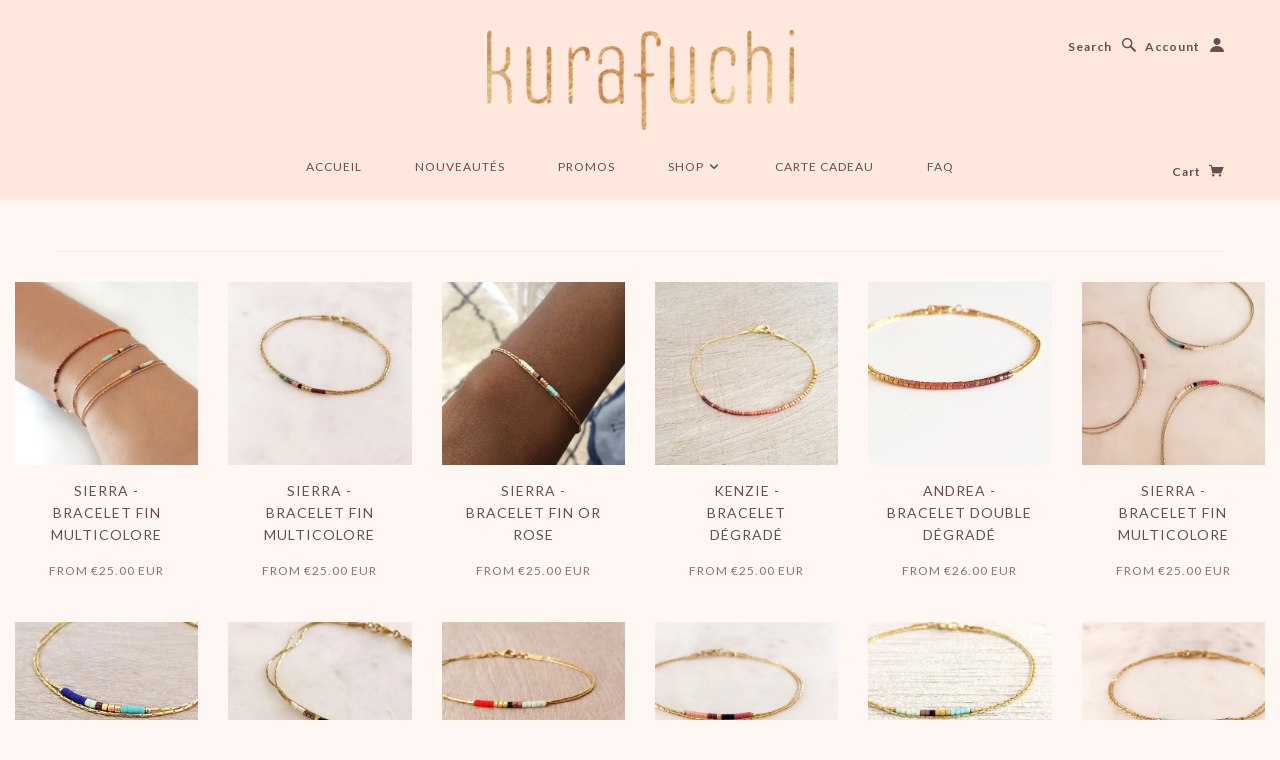

--- FILE ---
content_type: text/html; charset=utf-8
request_url: https://www.kurafuchi.com/collections/dainty-bracelets
body_size: 30994
content:



<!doctype html>
<!--[if lt IE 7]> <html class="no-js lt-ie9 lt-ie8 lt-ie7" lang="en"> <![endif]-->
<!--[if IE 7]> <html class="no-js lt-ie9 lt-ie8" lang="en"> <![endif]-->
<!--[if IE 8]> <html class="no-js lt-ie9" lang="en"> <![endif]-->
<!--[if IE 9]> <html class="ie9 no-js"> <![endif]-->
<!--[if (gt IE 9)|!(IE)]><!--> <html class="no-js"> <!--<![endif]-->


<head>
	<!-- Added by AVADA SEO Suite -->
	
	<!-- /Added by AVADA SEO Suite -->
   <!-- Added by AVADA Cookies Bar -->
   <script>
   window.AVADA_COOKIES_BAR = window.AVADA_COOKIES_BAR || {};
   window.AVADA_COOKIES_BAR.shopId = 'ggSfhddKWGq0CXcbKEtB';
   window.AVADA_COOKIES_BAR.status = false;
   AVADA_COOKIES_BAR ={"agreeBtnBorder":"#2C332F","showPrivacyPolicy":true,"privacyLink":"/6771503/policies/2077179","textAvada":"rgba(29, 29, 29, 0.8)","message":"This website uses cookies to make sure you get the best experience with us.","privacyLinkText":"Learn more","bgColor":"#FFFFFF","urlIcon":"","iconColor":"#2C332F","theme":"basic","desktopPosition":"bottom","textColor":"#1D1D1D","showOnCountry":"all","desktopFloatCardPosition":"bottom_left","advancedSetting":false,"textFont":"Noto+Sans","themeName":"Basic","mobilePositions":"bottom","customPrivacyLink":"","denyTextColor":"#2C332F","displayType":"full_bar","shopId":"ggSfhddKWGq0CXcbKEtB","specificRegions":{"appi":false,"gdpr":false,"ccpa":false,"lgpd":false,"pipeda":false},"removeBranding":false,"agreeButtonText":"Got it!","messageColor":"#2C332F","privacyLinkColor":"#2C332F","showIcon":true,"customCss":"","iconType":"default_icon","denyButtonText":"Decline","agreeBtnBgColor":"#1AAC7A","agreeBtnTextColor":"#FFFFFF","id":"uJ1Pawf1e6XxyF1fHVpI"}
 </script>
   <!-- /Added by AVADA Cookies Bar -->
 







    <script async src="//www.kurafuchi.com/cdn/shop/t/51/assets/geolizr-lib.js?v=174705484131278472881731534875" type="text/javascript"></script>

<script>
    if(typeof Geolizr === "undefined") {
        var Geolizr = {};
        Geolizr.version = 20181108;
    }

    // save geolizr-lib.js url to the sessionStorage
    sessionStorage.setItem('geolizr_lib_url', "//www.kurafuchi.com/cdn/shop/t/51/assets/geolizr-lib.js?v=174705484131278472881731534875");
    if(typeof Geolizr.events === "undefined") Geolizr.events = {};
    if(typeof Geolizr.geolizrEvents === "undefined") Geolizr.geolizrEvents = [];

    Geolizr.config = function(config) {
        Geolizr.currency_widget_enabled = config.currency_widget_enabled === "true" || false;
        Geolizr.shopCurrency = 'EUR';
        Geolizr.moneyFormats = {} || [];
        Geolizr.shopifyFormatMoneySet = false;
        Geolizr.observeElements = [];
    };

    /* Geolizr Provider Setter */
    Geolizr.presetService = false;
    Geolizr.activateIpInfo = function(accessKey) { Geolizr.presetService = { name: 'ipInfo', accessKey: accessKey }; };
    Geolizr.activateLovelyAppProvider = function() { Geolizr.presetService = { name: 'lovelyAppProvider' }; };
    Geolizr.activateIpApiCo = function(accessKey) { Geolizr.presetService = { name: 'ipApiCo', accessKey: accessKey }; };
    Geolizr.activateDbIpProvider = function(accessKey) { Geolizr.presetService = { name: 'dbIpProvider', accessKey: accessKey }; };
    Geolizr.activateIpStackProvider = function(accessKey) { Geolizr.presetService = { name: 'ipStackProvider', accessKey: accessKey }; };
    Geolizr.activateGeolizrIPApiProvider = function(accessKey) { Geolizr.presetService = { name: 'geolizrIpApiProvider', accessKey: accessKey }; };

    

    /* Service Aliase */
    Geolizr.activateFreegeoip = Geolizr.activateIpStackProvider;

    Geolizr.addSystemEventListener = function(name, callback) {
        if (typeof Geolizr.realInit !== 'undefined') {
            Geolizr.realInit(function($) {
                callback({jquery: $});
            })
        } else {
            Geolizr.geolizrEvents.push(new CustomEvent(name));
            document.addEventListener(name, callback);
        }
    };

    Geolizr.addEventListener = function(name, callback) {
        if(typeof Geolizr.realAddEventListener === "undefined") {
            if (!Geolizr.events[name]) Geolizr.events[name] = [];
            Geolizr.events[name].push(callback);
        } else {
            Geolizr.realAddEventListener(name, callback);
        }
    };

    Geolizr.getGeoData = function(callback) {
        if(typeof Geolizr.realGetGeoData === "undefined") {
            Geolizr.addEventListener('geolizr.init', function() {
                Geolizr.getGeoData(callback);
            })
        } else {
            Geolizr.realGetGeoData(callback);
        }
    };

    Geolizr.init = function(callback) {
        if(typeof Geolizr.realInit === "undefined")
            Geolizr.addEventListener("geolizr.init", callback);
        else
            Geolizr.realInit(callback);
    };


    Geolizr.notification_widget_enabled = false;
    Geolizr.popup_widget_enabled = false;
    Geolizr.api_widget_enabled = true;
    Geolizr.currency_widget_enabled = false;
    Geolizr.redirect_widget_enabled = true;
    
        Geolizr.countryToRedirect = {};
    

    if(Geolizr.popup_widget_enabled || Geolizr.notification_widget_enabled || Geolizr.currency_widget_enabled) {
        Geolizr.geolizrCssFile = "//www.kurafuchi.com/cdn/shop/t/51/assets/geolizr-lib.css?v=131976552225837042031731534875";
    }


    
        Geolizr.config({"currency_widget_enabled":"false"});
    

</script>
<style>
    #geolizr-notification{position:fixed!important;top:0!important;left:0!important;margin:0!important;padding:0!important;width:100%!important;height:auto!important;min-height:0!important;max-height:none!important;z-index:10000000!important}
    #geolizr-notification>#geolizr-notification-message-wrapper{text-align:center!important;width:100%!important;padding:10px!important;-webkit-box-shadow:10px 10px 5px 0 rgba(143,143,143,.35);-moz-box-shadow:10px 10px 5px 0 rgba(143,143,143,.35);box-shadow:10px 10px 5px 0 rgba(143,143,143,.35)}
    #geolizr-dismiss-notification{box-sizing:content-box;padding:5px!important;margin:0!important;position:absolute!important;right:8px!important;text-decoration:none!important;font-family:Arial,serif ! important;top:8px!important;height:15px!important;border-radius:15px;width:15px!important;line-height:16px;font-size:20px;font-weight:700;cursor:pointer;display:inline-block}
    .geolizr-popup-background{position:fixed;top:0;left:0;right:0;bottom:0;height:100%;width:100%;z-index:10000005!important}
    .geolizr-popup{position:fixed!important;width:560px!important;height:400px!important;z-index:10000010!important;border:1px solid grey}
    .geolizr-popup.gp-center{top:50%!important;left:50%!important;margin-top:-200px!important;margin-left:-280px!important}
    .geolizr-popup.gp-mobile{width:84%!important;height:84%!important;top:0!important;left:0!important;margin:8%}
    #geolizr-popup-content-iframe{width:100%!important;height:100%!important;border:0}
    .slideInDown { -webkit-animation-name: slideInDown; animation-name: slideInDown; -webkit-animation-duration: 1s; animation-duration: 1s; -webkit-animation-fill-mode: both; animation-fill-mode: both; }
    @-webkit-keyframes slideInDown { 0% { -webkit-transform: translateY(-100%); transform: translateY(-100%); visibility: visible;} 100% {-webkit-transform: translateY(0); transform: translateY(0); } }
    @keyframes slideInDown { 0% {-webkit-transform: translateY(-100%); transform: translateY(-100%);visibility: visible; } 100% { -webkit-transform: translateY(0); transform: translateY(0); } }
    .geolizr-currency-switch-wrapper.geolizr-absolute-auto{z-index:10000000;position:fixed}
    .geolizr-currency-switch-wrapper{z-index:10000000!important;height:20px;width:85px;position:relative}
    .geolizr-currency-switcher{padding:5px 10px;margin:0;width:62px;height:20px;border-radius:4px}
    .geolizr-currency-links{overflow:scroll;overflow-x:hidden;border-radius:4px;padding:5px 10px;margin:0;list-style:none;line-height:1.42857143;background-color:#fff;width:82px;max-height:200px;display:none}
    .geolizr-currency-switch-wrapper .geolizr-currency-links-up{bottom:30px;position:absolute}
    .geolizr-currency-switch-wrapper .geolizr-currency-links-down{top:30px;position:absolute}
    li.geolizr-currency-list-li{float:none!important;margin:0!important;padding:0 0 0 10px}
    .geolizr-currency-list-link{white-space:nowrap}
    .geolizr-currency-link i,.geolizr-currency-list-link i{width:16px!important;height:11px}
    [class^="famfamfam-flag"]{display:inline-block;width:16px;height:11px;line-height:11px}
    .geolizr-currency-switcher-value{width:42px;min-width:42px;max-width:42px;display:inline-block;text-align:left}
    .geolizr-currency-switcher-arrow-down,.geolizr-currency-switcher-arrow-up{content:"s";position:absolute;right:3px;top:0;width:16px;height:20px;margin:0}
    .geolizr-currency-switcher-arrow-up:after{content:"▴"}
    .geolizr-currency-switcher-arrow-down:after{content:"▾"}
    .geolizr-selectable-currency{width:42px;min-width:42px;max-width:42px;display:inline-block;text-align:left}
    .geolizr-shop-currency{width:42px;min-width:42px;max-width:42px;display:inline-block}
    .geolizr-currency-link li{padding:0;margin:0}
    #geolizr-notification-spanner{width:100%!important;line-height:4px!important;height:4px!important;min-height:4px!important;max-height:4px!important}
</style>



  <meta name="pinterest" content="nopin" />
  <!-- Blockshop Theme Version 2.1.3 by Troop Digital - http://troop.ws/ -->

  <meta charset="UTF-8" />
  <meta http-equiv="X-UA-Compatible" content="IE=edge,chrome=1" />
  <meta name="viewport" content="width=device-width, initial-scale=1.0" />
  
    <link rel="shortcut icon" type="image/png" href="//www.kurafuchi.com/cdn/shop/t/51/assets/favicon.png?v=30692680879156073871731534874" />
  
  
  
    <title>Dainty Bracelets by Kurafuchi Jewelry | Kurafuchi</title>
  
  
  
  <meta name="description" content="dainty thin bracelets, charm bracelets and adjustable size bracelets for tiny wrists" />
  
  
  <link rel="canonical" href="https://www.kurafuchi.com/collections/dainty-bracelets" />
  
  


  

  
  




























<script>
  WebFontConfig = {
    
    
    google: { families: ['Lato:400,700', 'Lato:400,700', 'Lato:400,700', 'Lato:400,700', ] }
    
  };
</script>
<script src="//ajax.googleapis.com/ajax/libs/webfont/1.4.7/webfont.js"></script>

<script>window.performance && window.performance.mark && window.performance.mark('shopify.content_for_header.start');</script><meta name="google-site-verification" content="MLJ41xcB1LvAgwjCH57hW7B32s9n0rOOlE0_9D0BCrw">
<meta id="shopify-digital-wallet" name="shopify-digital-wallet" content="/6771503/digital_wallets/dialog">
<link rel="alternate" type="application/atom+xml" title="Feed" href="/collections/dainty-bracelets.atom" />
<link rel="next" href="/collections/dainty-bracelets?page=2">
<link rel="alternate" hreflang="x-default" href="https://www.kurafuchi.com/collections/dainty-bracelets">
<link rel="alternate" hreflang="fr" href="https://www.kurafuchi.com/collections/dainty-bracelets">
<link rel="alternate" hreflang="en" href="https://www.kurafuchi.com/en/collections/dainty-bracelets">
<link rel="alternate" type="application/json+oembed" href="https://www.kurafuchi.com/collections/dainty-bracelets.oembed">
<script async="async" src="/checkouts/internal/preloads.js?locale=fr-FR"></script>
<script id="shopify-features" type="application/json">{"accessToken":"3db3d51e61f49af41d2921c69733d927","betas":["rich-media-storefront-analytics"],"domain":"www.kurafuchi.com","predictiveSearch":true,"shopId":6771503,"locale":"fr"}</script>
<script>var Shopify = Shopify || {};
Shopify.shop = "kurafuchi.myshopify.com";
Shopify.locale = "fr";
Shopify.currency = {"active":"EUR","rate":"1.0"};
Shopify.country = "FR";
Shopify.theme = {"name":"Current Theme - HC - 30 Jul '18 (w\/o langify) 2","id":174437957962,"schema_name":null,"schema_version":null,"theme_store_id":null,"role":"main"};
Shopify.theme.handle = "null";
Shopify.theme.style = {"id":null,"handle":null};
Shopify.cdnHost = "www.kurafuchi.com/cdn";
Shopify.routes = Shopify.routes || {};
Shopify.routes.root = "/";</script>
<script type="module">!function(o){(o.Shopify=o.Shopify||{}).modules=!0}(window);</script>
<script>!function(o){function n(){var o=[];function n(){o.push(Array.prototype.slice.apply(arguments))}return n.q=o,n}var t=o.Shopify=o.Shopify||{};t.loadFeatures=n(),t.autoloadFeatures=n()}(window);</script>
<script id="shop-js-analytics" type="application/json">{"pageType":"collection"}</script>
<script defer="defer" async type="module" src="//www.kurafuchi.com/cdn/shopifycloud/shop-js/modules/v2/client.init-shop-cart-sync_BcDpqI9l.fr.esm.js"></script>
<script defer="defer" async type="module" src="//www.kurafuchi.com/cdn/shopifycloud/shop-js/modules/v2/chunk.common_a1Rf5Dlz.esm.js"></script>
<script defer="defer" async type="module" src="//www.kurafuchi.com/cdn/shopifycloud/shop-js/modules/v2/chunk.modal_Djra7sW9.esm.js"></script>
<script type="module">
  await import("//www.kurafuchi.com/cdn/shopifycloud/shop-js/modules/v2/client.init-shop-cart-sync_BcDpqI9l.fr.esm.js");
await import("//www.kurafuchi.com/cdn/shopifycloud/shop-js/modules/v2/chunk.common_a1Rf5Dlz.esm.js");
await import("//www.kurafuchi.com/cdn/shopifycloud/shop-js/modules/v2/chunk.modal_Djra7sW9.esm.js");

  window.Shopify.SignInWithShop?.initShopCartSync?.({"fedCMEnabled":true,"windoidEnabled":true});

</script>
<script>(function() {
  var isLoaded = false;
  function asyncLoad() {
    if (isLoaded) return;
    isLoaded = true;
    var urls = ["https:\/\/cdn.hextom.com\/js\/quickannouncementbar.js?shop=kurafuchi.myshopify.com","https:\/\/omnisnippet1.com\/platforms\/shopify.js?source=scriptTag\u0026v=2025-05-15T12\u0026shop=kurafuchi.myshopify.com"];
    for (var i = 0; i < urls.length; i++) {
      var s = document.createElement('script');
      s.type = 'text/javascript';
      s.async = true;
      s.src = urls[i];
      var x = document.getElementsByTagName('script')[0];
      x.parentNode.insertBefore(s, x);
    }
  };
  if(window.attachEvent) {
    window.attachEvent('onload', asyncLoad);
  } else {
    window.addEventListener('load', asyncLoad, false);
  }
})();</script>
<script id="__st">var __st={"a":6771503,"offset":3600,"reqid":"7f28c6d3-f108-41d5-8422-54ec28e082c0-1769505839","pageurl":"www.kurafuchi.com\/collections\/dainty-bracelets","u":"5e5dab7eeedc","p":"collection","rtyp":"collection","rid":4398645260};</script>
<script>window.ShopifyPaypalV4VisibilityTracking = true;</script>
<script id="captcha-bootstrap">!function(){'use strict';const t='contact',e='account',n='new_comment',o=[[t,t],['blogs',n],['comments',n],[t,'customer']],c=[[e,'customer_login'],[e,'guest_login'],[e,'recover_customer_password'],[e,'create_customer']],r=t=>t.map((([t,e])=>`form[action*='/${t}']:not([data-nocaptcha='true']) input[name='form_type'][value='${e}']`)).join(','),a=t=>()=>t?[...document.querySelectorAll(t)].map((t=>t.form)):[];function s(){const t=[...o],e=r(t);return a(e)}const i='password',u='form_key',d=['recaptcha-v3-token','g-recaptcha-response','h-captcha-response',i],f=()=>{try{return window.sessionStorage}catch{return}},m='__shopify_v',_=t=>t.elements[u];function p(t,e,n=!1){try{const o=window.sessionStorage,c=JSON.parse(o.getItem(e)),{data:r}=function(t){const{data:e,action:n}=t;return t[m]||n?{data:e,action:n}:{data:t,action:n}}(c);for(const[e,n]of Object.entries(r))t.elements[e]&&(t.elements[e].value=n);n&&o.removeItem(e)}catch(o){console.error('form repopulation failed',{error:o})}}const l='form_type',E='cptcha';function T(t){t.dataset[E]=!0}const w=window,h=w.document,L='Shopify',v='ce_forms',y='captcha';let A=!1;((t,e)=>{const n=(g='f06e6c50-85a8-45c8-87d0-21a2b65856fe',I='https://cdn.shopify.com/shopifycloud/storefront-forms-hcaptcha/ce_storefront_forms_captcha_hcaptcha.v1.5.2.iife.js',D={infoText:'Protégé par hCaptcha',privacyText:'Confidentialité',termsText:'Conditions'},(t,e,n)=>{const o=w[L][v],c=o.bindForm;if(c)return c(t,g,e,D).then(n);var r;o.q.push([[t,g,e,D],n]),r=I,A||(h.body.append(Object.assign(h.createElement('script'),{id:'captcha-provider',async:!0,src:r})),A=!0)});var g,I,D;w[L]=w[L]||{},w[L][v]=w[L][v]||{},w[L][v].q=[],w[L][y]=w[L][y]||{},w[L][y].protect=function(t,e){n(t,void 0,e),T(t)},Object.freeze(w[L][y]),function(t,e,n,w,h,L){const[v,y,A,g]=function(t,e,n){const i=e?o:[],u=t?c:[],d=[...i,...u],f=r(d),m=r(i),_=r(d.filter((([t,e])=>n.includes(e))));return[a(f),a(m),a(_),s()]}(w,h,L),I=t=>{const e=t.target;return e instanceof HTMLFormElement?e:e&&e.form},D=t=>v().includes(t);t.addEventListener('submit',(t=>{const e=I(t);if(!e)return;const n=D(e)&&!e.dataset.hcaptchaBound&&!e.dataset.recaptchaBound,o=_(e),c=g().includes(e)&&(!o||!o.value);(n||c)&&t.preventDefault(),c&&!n&&(function(t){try{if(!f())return;!function(t){const e=f();if(!e)return;const n=_(t);if(!n)return;const o=n.value;o&&e.removeItem(o)}(t);const e=Array.from(Array(32),(()=>Math.random().toString(36)[2])).join('');!function(t,e){_(t)||t.append(Object.assign(document.createElement('input'),{type:'hidden',name:u})),t.elements[u].value=e}(t,e),function(t,e){const n=f();if(!n)return;const o=[...t.querySelectorAll(`input[type='${i}']`)].map((({name:t})=>t)),c=[...d,...o],r={};for(const[a,s]of new FormData(t).entries())c.includes(a)||(r[a]=s);n.setItem(e,JSON.stringify({[m]:1,action:t.action,data:r}))}(t,e)}catch(e){console.error('failed to persist form',e)}}(e),e.submit())}));const S=(t,e)=>{t&&!t.dataset[E]&&(n(t,e.some((e=>e===t))),T(t))};for(const o of['focusin','change'])t.addEventListener(o,(t=>{const e=I(t);D(e)&&S(e,y())}));const B=e.get('form_key'),M=e.get(l),P=B&&M;t.addEventListener('DOMContentLoaded',(()=>{const t=y();if(P)for(const e of t)e.elements[l].value===M&&p(e,B);[...new Set([...A(),...v().filter((t=>'true'===t.dataset.shopifyCaptcha))])].forEach((e=>S(e,t)))}))}(h,new URLSearchParams(w.location.search),n,t,e,['guest_login'])})(!0,!0)}();</script>
<script integrity="sha256-4kQ18oKyAcykRKYeNunJcIwy7WH5gtpwJnB7kiuLZ1E=" data-source-attribution="shopify.loadfeatures" defer="defer" src="//www.kurafuchi.com/cdn/shopifycloud/storefront/assets/storefront/load_feature-a0a9edcb.js" crossorigin="anonymous"></script>
<script data-source-attribution="shopify.dynamic_checkout.dynamic.init">var Shopify=Shopify||{};Shopify.PaymentButton=Shopify.PaymentButton||{isStorefrontPortableWallets:!0,init:function(){window.Shopify.PaymentButton.init=function(){};var t=document.createElement("script");t.src="https://www.kurafuchi.com/cdn/shopifycloud/portable-wallets/latest/portable-wallets.fr.js",t.type="module",document.head.appendChild(t)}};
</script>
<script data-source-attribution="shopify.dynamic_checkout.buyer_consent">
  function portableWalletsHideBuyerConsent(e){var t=document.getElementById("shopify-buyer-consent"),n=document.getElementById("shopify-subscription-policy-button");t&&n&&(t.classList.add("hidden"),t.setAttribute("aria-hidden","true"),n.removeEventListener("click",e))}function portableWalletsShowBuyerConsent(e){var t=document.getElementById("shopify-buyer-consent"),n=document.getElementById("shopify-subscription-policy-button");t&&n&&(t.classList.remove("hidden"),t.removeAttribute("aria-hidden"),n.addEventListener("click",e))}window.Shopify?.PaymentButton&&(window.Shopify.PaymentButton.hideBuyerConsent=portableWalletsHideBuyerConsent,window.Shopify.PaymentButton.showBuyerConsent=portableWalletsShowBuyerConsent);
</script>
<script data-source-attribution="shopify.dynamic_checkout.cart.bootstrap">document.addEventListener("DOMContentLoaded",(function(){function t(){return document.querySelector("shopify-accelerated-checkout-cart, shopify-accelerated-checkout")}if(t())Shopify.PaymentButton.init();else{new MutationObserver((function(e,n){t()&&(Shopify.PaymentButton.init(),n.disconnect())})).observe(document.body,{childList:!0,subtree:!0})}}));
</script>
<link id="shopify-accelerated-checkout-styles" rel="stylesheet" media="screen" href="https://www.kurafuchi.com/cdn/shopifycloud/portable-wallets/latest/accelerated-checkout-backwards-compat.css" crossorigin="anonymous">
<style id="shopify-accelerated-checkout-cart">
        #shopify-buyer-consent {
  margin-top: 1em;
  display: inline-block;
  width: 100%;
}

#shopify-buyer-consent.hidden {
  display: none;
}

#shopify-subscription-policy-button {
  background: none;
  border: none;
  padding: 0;
  text-decoration: underline;
  font-size: inherit;
  cursor: pointer;
}

#shopify-subscription-policy-button::before {
  box-shadow: none;
}

      </style>

<script>window.performance && window.performance.mark && window.performance.mark('shopify.content_for_header.end');</script><link href="//www.kurafuchi.com/cdn/shop/t/51/assets/style.css?v=92602032234390715181731534896" rel="stylesheet" type="text/css" media="all" />
  <link href="//www.kurafuchi.com/cdn/shop/t/51/assets/custom.css?v=43677145578781230301731534896" rel="stylesheet" type="text/css" media="all" />

  <!--Pinterest Verified domain code-->
  <meta name="p:domain_verify" content="a39b1e2e93ba7cbd9d98fee91090a19d"/>
  
  <!--[if lt IE 8]>
    <script src="//www.kurafuchi.com/cdn/shop/t/51/assets/json2.js?v=154133857350868653501731534875" type="text/javascript"></script>
  <![endif]-->

  <!--[if lt IE 9]>
  <script type="text/javascript" src="https://getfirebug.com/firebug-lite.js"></script>
  <script src="//html5shim.googlecode.com/svn/trunk/html5.js" type="text/javascript"></script>
  <script src="//www.kurafuchi.com/cdn/shop/t/51/assets/dd_roundies.js?v=75117064764312664521731534874" type="text/javascript"></script>
  <script>
  DD_roundies.addRule('.circle', '45px');
  </script>
  <![endif]-->
  
    

  <script src="//www.kurafuchi.com/cdn/shop/t/51/assets/custom.modernizr.js?v=44331738608728928201731534874" type="text/javascript"></script>
  
  <script src="//ajax.googleapis.com/ajax/libs/jquery/1.9.1/jquery.min.js" type="text/javascript"></script>
  <script src="//ajax.googleapis.com/ajax/libs/jqueryui/1.10.3/jquery-ui.min.js" type="text/javascript"></script>
  <script src="//www.kurafuchi.com/cdn/shopifycloud/storefront/assets/themes_support/api.jquery-7ab1a3a4.js" type="text/javascript"></script>
  <script src="//www.kurafuchi.com/cdn/shopifycloud/storefront/assets/themes_support/option_selection-b017cd28.js" type="text/javascript"></script>

  
  
  
  

  <script>
    var twitterID = '',
    general_external_links_enabled = true,
    general_scroll_to_active_item = false,
    shop_url = 'https://www.kurafuchi.com',
    shop_money_format = '€{{amount}} EUR',
    home_slider_auto_enabled = false,
    home_slider_rotate_frequency = 7000,
    home_widget_twitter_enabled = false,
    home_widget_blog_enabled = false,
    product_zoom_enabled = true,
    product_modal_enabled = true,
    currency_switcher_enabled = false;
  </script>

<!-- Hits Analytics tracking code -->

  

<!-- end of Hits Analytics code -->
  
<link rel="stylesheet" href="https://cdnjs.cloudflare.com/ajax/libs/fancybox/3.1.20/jquery.fancybox.min.css" />
<script src="https://cdnjs.cloudflare.com/ajax/libs/fancybox/3.1.20/jquery.fancybox.min.js"></script>


 
  <script type='text/javascript'>var jiltStorefrontParams = {"capture_email_on_add_to_cart":0,"platform":"shopify","popover_dismiss_message":"Your email and cart are saved so we can send you email reminders about this order.","shop_uuid":"16eb6e8b-9bbc-4a68-98cf-53e16c042b15"}; </script>


  <!-- "snippets/shogun-head.liquid" was not rendered, the associated app was uninstalled -->
<!--Gem_Page_Header_Script-->
<!-- "snippets/gem-app-header-scripts.liquid" was not rendered, the associated app was uninstalled -->
<!--End_Gem_Page_Header_Script-->

	<script>var loox_global_hash = '1573745854330';</script><style>.loox-reviews-default { max-width: 1200px; margin: 0 auto; }</style><style>.loox-rating .loox-icon { color:#7C585C; }</style>
<link rel="stylesheet" href="//www.kurafuchi.com/cdn/shop/t/51/assets/sca-pp.css?v=26248894406678077071731534875">
 <script>
  
  SCAPPShop = {};
    
  </script>
<script src="//www.kurafuchi.com/cdn/shop/t/51/assets/sca-pp-initial.js?v=129734021498509536711731534875" type="text/javascript"></script>
   
  






<!-- Added by TinyIMG -->
<script type="application/ld+json">{
 "@context": "https://schema.org",
 "@type": "WebSite",
 "name": "Kurafuchi Jewelry",
 "url": "www.kurafuchi.com","sameAs": ["https://www.facebook.com/kurafuchi","https://www.instagram.com/kurafuchijewelry"],"potentialAction": {
      "@type": "SearchAction",
      "target": "https://www.kurafuchi.com/search?q={query}",
      "query-input": "required name=query",
      "url": "https://www.kurafuchi.com"
 }
}
</script>
    
<script type="application/ld+json">{
 "@context": "https://schema.org",
 "@type": "JewelryStore",
 "name":"Kurafuchi Jewelry",
 "url": "https://www.kurafuchi.com","description": "Boho & Minimalist Jewelry","telephone": "0033686551036","image": "https://image-optimizer.salessquad.co.uk/images/json-ld/680a432240b2cca330ee250b14a0d59b.png","priceRange": "10EUR - 80EUR","openingHours":"Mo-Su 00:00-00:00",
"address": {
 	"@type": "PostalAddress","addressCountry": "France"},"contactPoint": {
       "@type": "ContactPoint",
       "contactType": "customer support","telephone": "0033686551036","email": "kurafuchi@gmail.com"}}
 </script>
    
<!-- Added by TinyIMG --><script src="https://cdn.shopify.com/extensions/019bc2d0-0f91-74d4-a43b-076b6407206d/quick-announcement-bar-prod-97/assets/quickannouncementbar.js" type="text/javascript" defer="defer"></script>
<meta property="og:image" content="https://cdn.shopify.com/s/files/1/0677/1503/files/logo.png?height=628&pad_color=fff5e7&v=1704360292&width=1200" />
<meta property="og:image:secure_url" content="https://cdn.shopify.com/s/files/1/0677/1503/files/logo.png?height=628&pad_color=fff5e7&v=1704360292&width=1200" />
<meta property="og:image:width" content="1200" />
<meta property="og:image:height" content="628" />
<link href="https://monorail-edge.shopifysvc.com" rel="dns-prefetch">
<script>(function(){if ("sendBeacon" in navigator && "performance" in window) {try {var session_token_from_headers = performance.getEntriesByType('navigation')[0].serverTiming.find(x => x.name == '_s').description;} catch {var session_token_from_headers = undefined;}var session_cookie_matches = document.cookie.match(/_shopify_s=([^;]*)/);var session_token_from_cookie = session_cookie_matches && session_cookie_matches.length === 2 ? session_cookie_matches[1] : "";var session_token = session_token_from_headers || session_token_from_cookie || "";function handle_abandonment_event(e) {var entries = performance.getEntries().filter(function(entry) {return /monorail-edge.shopifysvc.com/.test(entry.name);});if (!window.abandonment_tracked && entries.length === 0) {window.abandonment_tracked = true;var currentMs = Date.now();var navigation_start = performance.timing.navigationStart;var payload = {shop_id: 6771503,url: window.location.href,navigation_start,duration: currentMs - navigation_start,session_token,page_type: "collection"};window.navigator.sendBeacon("https://monorail-edge.shopifysvc.com/v1/produce", JSON.stringify({schema_id: "online_store_buyer_site_abandonment/1.1",payload: payload,metadata: {event_created_at_ms: currentMs,event_sent_at_ms: currentMs}}));}}window.addEventListener('pagehide', handle_abandonment_event);}}());</script>
<script id="web-pixels-manager-setup">(function e(e,d,r,n,o){if(void 0===o&&(o={}),!Boolean(null===(a=null===(i=window.Shopify)||void 0===i?void 0:i.analytics)||void 0===a?void 0:a.replayQueue)){var i,a;window.Shopify=window.Shopify||{};var t=window.Shopify;t.analytics=t.analytics||{};var s=t.analytics;s.replayQueue=[],s.publish=function(e,d,r){return s.replayQueue.push([e,d,r]),!0};try{self.performance.mark("wpm:start")}catch(e){}var l=function(){var e={modern:/Edge?\/(1{2}[4-9]|1[2-9]\d|[2-9]\d{2}|\d{4,})\.\d+(\.\d+|)|Firefox\/(1{2}[4-9]|1[2-9]\d|[2-9]\d{2}|\d{4,})\.\d+(\.\d+|)|Chrom(ium|e)\/(9{2}|\d{3,})\.\d+(\.\d+|)|(Maci|X1{2}).+ Version\/(15\.\d+|(1[6-9]|[2-9]\d|\d{3,})\.\d+)([,.]\d+|)( \(\w+\)|)( Mobile\/\w+|) Safari\/|Chrome.+OPR\/(9{2}|\d{3,})\.\d+\.\d+|(CPU[ +]OS|iPhone[ +]OS|CPU[ +]iPhone|CPU IPhone OS|CPU iPad OS)[ +]+(15[._]\d+|(1[6-9]|[2-9]\d|\d{3,})[._]\d+)([._]\d+|)|Android:?[ /-](13[3-9]|1[4-9]\d|[2-9]\d{2}|\d{4,})(\.\d+|)(\.\d+|)|Android.+Firefox\/(13[5-9]|1[4-9]\d|[2-9]\d{2}|\d{4,})\.\d+(\.\d+|)|Android.+Chrom(ium|e)\/(13[3-9]|1[4-9]\d|[2-9]\d{2}|\d{4,})\.\d+(\.\d+|)|SamsungBrowser\/([2-9]\d|\d{3,})\.\d+/,legacy:/Edge?\/(1[6-9]|[2-9]\d|\d{3,})\.\d+(\.\d+|)|Firefox\/(5[4-9]|[6-9]\d|\d{3,})\.\d+(\.\d+|)|Chrom(ium|e)\/(5[1-9]|[6-9]\d|\d{3,})\.\d+(\.\d+|)([\d.]+$|.*Safari\/(?![\d.]+ Edge\/[\d.]+$))|(Maci|X1{2}).+ Version\/(10\.\d+|(1[1-9]|[2-9]\d|\d{3,})\.\d+)([,.]\d+|)( \(\w+\)|)( Mobile\/\w+|) Safari\/|Chrome.+OPR\/(3[89]|[4-9]\d|\d{3,})\.\d+\.\d+|(CPU[ +]OS|iPhone[ +]OS|CPU[ +]iPhone|CPU IPhone OS|CPU iPad OS)[ +]+(10[._]\d+|(1[1-9]|[2-9]\d|\d{3,})[._]\d+)([._]\d+|)|Android:?[ /-](13[3-9]|1[4-9]\d|[2-9]\d{2}|\d{4,})(\.\d+|)(\.\d+|)|Mobile Safari.+OPR\/([89]\d|\d{3,})\.\d+\.\d+|Android.+Firefox\/(13[5-9]|1[4-9]\d|[2-9]\d{2}|\d{4,})\.\d+(\.\d+|)|Android.+Chrom(ium|e)\/(13[3-9]|1[4-9]\d|[2-9]\d{2}|\d{4,})\.\d+(\.\d+|)|Android.+(UC? ?Browser|UCWEB|U3)[ /]?(15\.([5-9]|\d{2,})|(1[6-9]|[2-9]\d|\d{3,})\.\d+)\.\d+|SamsungBrowser\/(5\.\d+|([6-9]|\d{2,})\.\d+)|Android.+MQ{2}Browser\/(14(\.(9|\d{2,})|)|(1[5-9]|[2-9]\d|\d{3,})(\.\d+|))(\.\d+|)|K[Aa][Ii]OS\/(3\.\d+|([4-9]|\d{2,})\.\d+)(\.\d+|)/},d=e.modern,r=e.legacy,n=navigator.userAgent;return n.match(d)?"modern":n.match(r)?"legacy":"unknown"}(),u="modern"===l?"modern":"legacy",c=(null!=n?n:{modern:"",legacy:""})[u],f=function(e){return[e.baseUrl,"/wpm","/b",e.hashVersion,"modern"===e.buildTarget?"m":"l",".js"].join("")}({baseUrl:d,hashVersion:r,buildTarget:u}),m=function(e){var d=e.version,r=e.bundleTarget,n=e.surface,o=e.pageUrl,i=e.monorailEndpoint;return{emit:function(e){var a=e.status,t=e.errorMsg,s=(new Date).getTime(),l=JSON.stringify({metadata:{event_sent_at_ms:s},events:[{schema_id:"web_pixels_manager_load/3.1",payload:{version:d,bundle_target:r,page_url:o,status:a,surface:n,error_msg:t},metadata:{event_created_at_ms:s}}]});if(!i)return console&&console.warn&&console.warn("[Web Pixels Manager] No Monorail endpoint provided, skipping logging."),!1;try{return self.navigator.sendBeacon.bind(self.navigator)(i,l)}catch(e){}var u=new XMLHttpRequest;try{return u.open("POST",i,!0),u.setRequestHeader("Content-Type","text/plain"),u.send(l),!0}catch(e){return console&&console.warn&&console.warn("[Web Pixels Manager] Got an unhandled error while logging to Monorail."),!1}}}}({version:r,bundleTarget:l,surface:e.surface,pageUrl:self.location.href,monorailEndpoint:e.monorailEndpoint});try{o.browserTarget=l,function(e){var d=e.src,r=e.async,n=void 0===r||r,o=e.onload,i=e.onerror,a=e.sri,t=e.scriptDataAttributes,s=void 0===t?{}:t,l=document.createElement("script"),u=document.querySelector("head"),c=document.querySelector("body");if(l.async=n,l.src=d,a&&(l.integrity=a,l.crossOrigin="anonymous"),s)for(var f in s)if(Object.prototype.hasOwnProperty.call(s,f))try{l.dataset[f]=s[f]}catch(e){}if(o&&l.addEventListener("load",o),i&&l.addEventListener("error",i),u)u.appendChild(l);else{if(!c)throw new Error("Did not find a head or body element to append the script");c.appendChild(l)}}({src:f,async:!0,onload:function(){if(!function(){var e,d;return Boolean(null===(d=null===(e=window.Shopify)||void 0===e?void 0:e.analytics)||void 0===d?void 0:d.initialized)}()){var d=window.webPixelsManager.init(e)||void 0;if(d){var r=window.Shopify.analytics;r.replayQueue.forEach((function(e){var r=e[0],n=e[1],o=e[2];d.publishCustomEvent(r,n,o)})),r.replayQueue=[],r.publish=d.publishCustomEvent,r.visitor=d.visitor,r.initialized=!0}}},onerror:function(){return m.emit({status:"failed",errorMsg:"".concat(f," has failed to load")})},sri:function(e){var d=/^sha384-[A-Za-z0-9+/=]+$/;return"string"==typeof e&&d.test(e)}(c)?c:"",scriptDataAttributes:o}),m.emit({status:"loading"})}catch(e){m.emit({status:"failed",errorMsg:(null==e?void 0:e.message)||"Unknown error"})}}})({shopId: 6771503,storefrontBaseUrl: "https://www.kurafuchi.com",extensionsBaseUrl: "https://extensions.shopifycdn.com/cdn/shopifycloud/web-pixels-manager",monorailEndpoint: "https://monorail-edge.shopifysvc.com/unstable/produce_batch",surface: "storefront-renderer",enabledBetaFlags: ["2dca8a86"],webPixelsConfigList: [{"id":"2737144138","configuration":"{\"hashed_organization_id\":\"056ec3fdebf6419463f041b163493729_v1\",\"app_key\":\"kurafuchi\",\"allow_collect_personal_data\":\"true\"}","eventPayloadVersion":"v1","runtimeContext":"STRICT","scriptVersion":"c3e64302e4c6a915b615bb03ddf3784a","type":"APP","apiClientId":111542,"privacyPurposes":["ANALYTICS","MARKETING","SALE_OF_DATA"],"dataSharingAdjustments":{"protectedCustomerApprovalScopes":["read_customer_address","read_customer_email","read_customer_name","read_customer_personal_data","read_customer_phone"]}},{"id":"1066729802","configuration":"{\"config\":\"{\\\"pixel_id\\\":\\\"GT-K4VMMX6\\\",\\\"target_country\\\":\\\"FR\\\",\\\"gtag_events\\\":[{\\\"type\\\":\\\"purchase\\\",\\\"action_label\\\":\\\"MC-1TJLQ4ELVR\\\"},{\\\"type\\\":\\\"page_view\\\",\\\"action_label\\\":\\\"MC-1TJLQ4ELVR\\\"},{\\\"type\\\":\\\"view_item\\\",\\\"action_label\\\":\\\"MC-1TJLQ4ELVR\\\"}],\\\"enable_monitoring_mode\\\":false}\"}","eventPayloadVersion":"v1","runtimeContext":"OPEN","scriptVersion":"b2a88bafab3e21179ed38636efcd8a93","type":"APP","apiClientId":1780363,"privacyPurposes":[],"dataSharingAdjustments":{"protectedCustomerApprovalScopes":["read_customer_address","read_customer_email","read_customer_name","read_customer_personal_data","read_customer_phone"]}},{"id":"833061194","configuration":"{\"apiURL\":\"https:\/\/api.omnisend.com\",\"appURL\":\"https:\/\/app.omnisend.com\",\"brandID\":\"5d6c61348653ed0357cf4b7c\",\"trackingURL\":\"https:\/\/wt.omnisendlink.com\"}","eventPayloadVersion":"v1","runtimeContext":"STRICT","scriptVersion":"aa9feb15e63a302383aa48b053211bbb","type":"APP","apiClientId":186001,"privacyPurposes":["ANALYTICS","MARKETING","SALE_OF_DATA"],"dataSharingAdjustments":{"protectedCustomerApprovalScopes":["read_customer_address","read_customer_email","read_customer_name","read_customer_personal_data","read_customer_phone"]}},{"id":"152895818","eventPayloadVersion":"v1","runtimeContext":"LAX","scriptVersion":"1","type":"CUSTOM","privacyPurposes":["MARKETING"],"name":"Meta pixel (migrated)"},{"id":"170623306","eventPayloadVersion":"v1","runtimeContext":"LAX","scriptVersion":"1","type":"CUSTOM","privacyPurposes":["ANALYTICS"],"name":"Google Analytics tag (migrated)"},{"id":"shopify-app-pixel","configuration":"{}","eventPayloadVersion":"v1","runtimeContext":"STRICT","scriptVersion":"0450","apiClientId":"shopify-pixel","type":"APP","privacyPurposes":["ANALYTICS","MARKETING"]},{"id":"shopify-custom-pixel","eventPayloadVersion":"v1","runtimeContext":"LAX","scriptVersion":"0450","apiClientId":"shopify-pixel","type":"CUSTOM","privacyPurposes":["ANALYTICS","MARKETING"]}],isMerchantRequest: false,initData: {"shop":{"name":"Kurafuchi","paymentSettings":{"currencyCode":"EUR"},"myshopifyDomain":"kurafuchi.myshopify.com","countryCode":"FR","storefrontUrl":"https:\/\/www.kurafuchi.com"},"customer":null,"cart":null,"checkout":null,"productVariants":[],"purchasingCompany":null},},"https://www.kurafuchi.com/cdn","fcfee988w5aeb613cpc8e4bc33m6693e112",{"modern":"","legacy":""},{"shopId":"6771503","storefrontBaseUrl":"https:\/\/www.kurafuchi.com","extensionBaseUrl":"https:\/\/extensions.shopifycdn.com\/cdn\/shopifycloud\/web-pixels-manager","surface":"storefront-renderer","enabledBetaFlags":"[\"2dca8a86\"]","isMerchantRequest":"false","hashVersion":"fcfee988w5aeb613cpc8e4bc33m6693e112","publish":"custom","events":"[[\"page_viewed\",{}],[\"collection_viewed\",{\"collection\":{\"id\":\"4398645260\",\"title\":\"Bracelets Fins\",\"productVariants\":[{\"price\":{\"amount\":25.0,\"currencyCode\":\"EUR\"},\"product\":{\"title\":\"Sierra - Bracelet Fin Multicolore\",\"vendor\":\"Kurafuchi\",\"id\":\"8893157132\",\"untranslatedTitle\":\"Sierra - Bracelet Fin Multicolore\",\"url\":\"\/products\/multicolor-rose-gold-bracelet-1\",\"type\":\"Bracelet\"},\"id\":\"30706139276\",\"image\":{\"src\":\"\/\/www.kurafuchi.com\/cdn\/shop\/products\/sierra-multicolor-rose-gold-bracelet-249358.jpg?v=1745629099\"},\"sku\":\"\",\"title\":\"XS : 15 cm \/ Menthe \u0026 Pêche\",\"untranslatedTitle\":\"XS : 15 cm - 6\\\" \/ Mint \u0026 Peach\"},{\"price\":{\"amount\":25.0,\"currencyCode\":\"EUR\"},\"product\":{\"title\":\"Sierra - Bracelet Fin Multicolore\",\"vendor\":\"Kurafuchi\",\"id\":\"169508929548\",\"untranslatedTitle\":\"Sierra - Bracelet Fin Multicolore\",\"url\":\"\/products\/turquoise-plum-double-gold-bracelet\",\"type\":\"Bracelet\"},\"id\":\"1695157190668\",\"image\":{\"src\":\"\/\/www.kurafuchi.com\/cdn\/shop\/products\/sierra-double-gold-bracelet-in-turquoise-plum-872010.jpg?v=1617391942\"},\"sku\":\"\",\"title\":\"XS : 15 cm\",\"untranslatedTitle\":\"XS : 15 cm - 6\\\"\"},{\"price\":{\"amount\":25.0,\"currencyCode\":\"EUR\"},\"product\":{\"title\":\"Sierra - Bracelet Fin Or Rose\",\"vendor\":\"Kurafuchi\",\"id\":\"11333757324\",\"untranslatedTitle\":\"Sierra - Bracelet Fin Or Rose\",\"url\":\"\/products\/turquoise-mint-rose-gold-bracelet\",\"type\":\"Bracelet\"},\"id\":\"42861022284\",\"image\":{\"src\":\"\/\/www.kurafuchi.com\/cdn\/shop\/products\/sierra-rose-gold-bracelet-in-turquoise-mint-845687.jpg?v=1617391952\"},\"sku\":\"\",\"title\":\"XS : 15 cm\",\"untranslatedTitle\":\"XS : 15 cm - 6\\\"\"},{\"price\":{\"amount\":25.0,\"currencyCode\":\"EUR\"},\"product\":{\"title\":\"Kenzie - Bracelet Dégradé\",\"vendor\":\"Kurafuchi\",\"id\":\"407076251\",\"untranslatedTitle\":\"Kenzie - Bracelet Dégradé\",\"url\":\"\/products\/ombre-beaded-bracelet\",\"type\":\"Bracelet\"},\"id\":\"20184633222\",\"image\":{\"src\":\"\/\/www.kurafuchi.com\/cdn\/shop\/products\/dahlia-ombre-beaded-bracelet-284363.jpg?v=1617391695\"},\"sku\":\"\",\"title\":\"Or Jaune \/ XS : 15 cm\",\"untranslatedTitle\":\"Gold \/ XS : 15 cm - 6\\\"\"},{\"price\":{\"amount\":26.0,\"currencyCode\":\"EUR\"},\"product\":{\"title\":\"Andrea - Bracelet Double Dégradé\",\"vendor\":\"Kurafuchi\",\"id\":\"6303242630\",\"untranslatedTitle\":\"Andrea - Bracelet Double Dégradé\",\"url\":\"\/products\/ombre-beaded-double-bracelet\",\"type\":\"Bracelet\"},\"id\":\"20184625862\",\"image\":{\"src\":\"\/\/www.kurafuchi.com\/cdn\/shop\/products\/andrea-ombre-beaded-double-bracelet-668547.jpg?v=1617391666\"},\"sku\":\"\",\"title\":\"Or Jaune \/ XS : 15 cm\",\"untranslatedTitle\":\"Gold \/ XS : 15 cm - 6\\\"\"},{\"price\":{\"amount\":25.0,\"currencyCode\":\"EUR\"},\"product\":{\"title\":\"Sierra - Bracelet Fin Multicolore\",\"vendor\":\"Kurafuchi\",\"id\":\"8458129637706\",\"untranslatedTitle\":\"Sierra - Bracelet Fin Multicolore\",\"url\":\"\/products\/sierra-minimalist-beaded-bracelet\",\"type\":\"Bracelet\"},\"id\":\"46915465904458\",\"image\":{\"src\":\"\/\/www.kurafuchi.com\/cdn\/shop\/files\/IMG_2232.jpg?v=1715046704\"},\"sku\":null,\"title\":\"XS : 15 cm \/ Turquoise \u0026 Gold\",\"untranslatedTitle\":\"XS : 15 cm - 6\\\" \/ Turquoise \u0026 Gold\"},{\"price\":{\"amount\":25.0,\"currencyCode\":\"EUR\"},\"product\":{\"title\":\"Sierra - Bracelet Fin Multicolore\",\"vendor\":\"Kurafuchi\",\"id\":\"8458140156234\",\"untranslatedTitle\":\"Sierra - Bracelet Fin Multicolore\",\"url\":\"\/products\/sierra-minimalist-beaded-bracelet-1\",\"type\":\"Bracelet\"},\"id\":\"46915489169738\",\"image\":{\"src\":\"\/\/www.kurafuchi.com\/cdn\/shop\/files\/il_1588xN.1093037597_o1ke.jpg?v=1689124371\"},\"sku\":null,\"title\":\"XS : 15 cm\",\"untranslatedTitle\":\"XS : 15 cm - 6\\\"\"},{\"price\":{\"amount\":25.0,\"currencyCode\":\"EUR\"},\"product\":{\"title\":\"Sierra - Bracelet Fin Multicolore\",\"vendor\":\"Kurafuchi\",\"id\":\"8458144416074\",\"untranslatedTitle\":\"Sierra - Bracelet Fin Multicolore\",\"url\":\"\/products\/sierra-minimalist-beaded-bracelet-2\",\"type\":\"Bracelet\"},\"id\":\"46915497656650\",\"image\":{\"src\":\"\/\/www.kurafuchi.com\/cdn\/shop\/files\/il_1588xN.1462127074_4y7l.jpg?v=1689124458\"},\"sku\":null,\"title\":\"XS : 15 cm\",\"untranslatedTitle\":\"XS : 15 cm - 6\\\"\"},{\"price\":{\"amount\":25.0,\"currencyCode\":\"EUR\"},\"product\":{\"title\":\"Sierra - Bracelet Fin Multicolore\",\"vendor\":\"Kurafuchi\",\"id\":\"8458146152778\",\"untranslatedTitle\":\"Sierra - Bracelet Fin Multicolore\",\"url\":\"\/products\/sierra-minimalist-beaded-bracelet-3\",\"type\":\"Bracelet\"},\"id\":\"46915501556042\",\"image\":{\"src\":\"\/\/www.kurafuchi.com\/cdn\/shop\/files\/il_1588xN.1360336399_cqlj.jpg?v=1689124537\"},\"sku\":null,\"title\":\"XS : 15 cm\",\"untranslatedTitle\":\"XS : 15 cm - 6\\\"\"},{\"price\":{\"amount\":25.0,\"currencyCode\":\"EUR\"},\"product\":{\"title\":\"Sierra - Bracelet Fin Multicolore\",\"vendor\":\"Kurafuchi\",\"id\":\"8458154279242\",\"untranslatedTitle\":\"Sierra - Bracelet Fin Multicolore\",\"url\":\"\/products\/sierra-minimalist-beaded-bracelet-4\",\"type\":\"Bracelet\"},\"id\":\"46915518202186\",\"image\":{\"src\":\"\/\/www.kurafuchi.com\/cdn\/shop\/files\/il_1588xN.1461976819_31gj.jpg?v=1689124976\"},\"sku\":null,\"title\":\"XS : 15 cm\",\"untranslatedTitle\":\"XS : 15 cm - 6\\\"\"},{\"price\":{\"amount\":25.0,\"currencyCode\":\"EUR\"},\"product\":{\"title\":\"Sierra - Bracelet Fin Multicolore\",\"vendor\":\"Kurafuchi\",\"id\":\"8458155393354\",\"untranslatedTitle\":\"Sierra - Bracelet Fin Multicolore\",\"url\":\"\/products\/sierra-minimalist-beaded-bracelet-5\",\"type\":\"Bracelet\"},\"id\":\"46915519938890\",\"image\":{\"src\":\"\/\/www.kurafuchi.com\/cdn\/shop\/files\/il_1588xN.1163850379_adzx.jpg?v=1689125129\"},\"sku\":null,\"title\":\"XS : 15 cm\",\"untranslatedTitle\":\"XS : 15 cm - 6\\\"\"},{\"price\":{\"amount\":25.0,\"currencyCode\":\"EUR\"},\"product\":{\"title\":\"Sierra - Bracelet Fin Multicolore\",\"vendor\":\"Kurafuchi\",\"id\":\"8458158145866\",\"untranslatedTitle\":\"Sierra - Bracelet Fin Multicolore\",\"url\":\"\/products\/sierra-minimalist-beaded-bracelet-6\",\"type\":\"Bracelet\"},\"id\":\"46915525509450\",\"image\":{\"src\":\"\/\/www.kurafuchi.com\/cdn\/shop\/files\/il_1588xN.1414712718_2f7g.jpg?v=1689125233\"},\"sku\":null,\"title\":\"XS : 15 cm\",\"untranslatedTitle\":\"XS : 15 cm - 6\\\"\"},{\"price\":{\"amount\":27.0,\"currencyCode\":\"EUR\"},\"product\":{\"title\":\"Kenzie - Bracelet Multicolore\",\"vendor\":\"Kurafuchi\",\"id\":\"8460019761482\",\"untranslatedTitle\":\"Kenzie - Bracelet Multicolore\",\"url\":\"\/products\/kenzie-multicolor-bracelet\",\"type\":\"Bracelet\"},\"id\":\"46925650362698\",\"image\":{\"src\":\"\/\/www.kurafuchi.com\/cdn\/shop\/files\/il_1588xN.1957369014_snga.jpg?v=1689414310\"},\"sku\":null,\"title\":\"XS : 15 cm\",\"untranslatedTitle\":\"XS : 15 cm - 6\\\"\"},{\"price\":{\"amount\":27.0,\"currencyCode\":\"EUR\"},\"product\":{\"title\":\"Kenzie - Bracelet Multicolore\",\"vendor\":\"Kurafuchi\",\"id\":\"8460025037130\",\"untranslatedTitle\":\"Kenzie - Bracelet Multicolore\",\"url\":\"\/products\/kenzie-multicolor-bracelet-1\",\"type\":\"Bracelet\"},\"id\":\"46925658718538\",\"image\":{\"src\":\"\/\/www.kurafuchi.com\/cdn\/shop\/files\/il_1588xN.2004916319_r6yd.jpg?v=1689414501\"},\"sku\":null,\"title\":\"XS : 15 cm\",\"untranslatedTitle\":\"XS : 15 cm - 6\\\"\"},{\"price\":{\"amount\":27.0,\"currencyCode\":\"EUR\"},\"product\":{\"title\":\"Kenzie - Bracelet Multicolore\",\"vendor\":\"Kurafuchi\",\"id\":\"8460026216778\",\"untranslatedTitle\":\"Kenzie - Bracelet Multicolore\",\"url\":\"\/products\/kenzie-multicolor-bracelet-2\",\"type\":\"Bracelet\"},\"id\":\"46925660258634\",\"image\":{\"src\":\"\/\/www.kurafuchi.com\/cdn\/shop\/files\/il_1588xN.1957374488_bjn8.jpg?v=1689414548\"},\"sku\":null,\"title\":\"XS : 15 cm\",\"untranslatedTitle\":\"XS : 15 cm - 6\\\"\"},{\"price\":{\"amount\":27.0,\"currencyCode\":\"EUR\"},\"product\":{\"title\":\"Kenzie - Bracelet Multicolore\",\"vendor\":\"Kurafuchi\",\"id\":\"8460027429194\",\"untranslatedTitle\":\"Kenzie - Bracelet Multicolore\",\"url\":\"\/products\/kenzie-multicolor-bracelet-3\",\"type\":\"Bracelet\"},\"id\":\"46925661798730\",\"image\":{\"src\":\"\/\/www.kurafuchi.com\/cdn\/shop\/files\/il_1588xN.1957372112_qc28.jpg?v=1689414622\"},\"sku\":null,\"title\":\"XS : 15 cm\",\"untranslatedTitle\":\"XS : 15 cm - 6\\\"\"},{\"price\":{\"amount\":27.0,\"currencyCode\":\"EUR\"},\"product\":{\"title\":\"Kenzie - Bracelet Multicolore\",\"vendor\":\"Kurafuchi\",\"id\":\"8460029067594\",\"untranslatedTitle\":\"Kenzie - Bracelet Multicolore\",\"url\":\"\/products\/kenzie-multicolor-bracelet-4\",\"type\":\"Bracelet\"},\"id\":\"46925667991882\",\"image\":{\"src\":\"\/\/www.kurafuchi.com\/cdn\/shop\/files\/il_1588xN.1957378024_ht89.jpg?v=1689414699\"},\"sku\":null,\"title\":\"XS : 15 cm\",\"untranslatedTitle\":\"XS : 15 cm - 6\\\"\"},{\"price\":{\"amount\":27.0,\"currencyCode\":\"EUR\"},\"product\":{\"title\":\"Kenzie - Bracelet Multicolore\",\"vendor\":\"Kurafuchi\",\"id\":\"8460030148938\",\"untranslatedTitle\":\"Kenzie - Bracelet Multicolore\",\"url\":\"\/products\/kenzie-multicolor-bracelet-5\",\"type\":\"Bracelet\"},\"id\":\"46925672677706\",\"image\":{\"src\":\"\/\/www.kurafuchi.com\/cdn\/shop\/files\/il_1588xN.1957377748_c830_3d68792c-8a4a-4809-b8e5-418f91f6b9fe.jpg?v=1689414750\"},\"sku\":null,\"title\":\"XS : 15 cm\",\"untranslatedTitle\":\"XS : 15 cm - 6\\\"\"},{\"price\":{\"amount\":27.0,\"currencyCode\":\"EUR\"},\"product\":{\"title\":\"Kenzie - Bracelet Multicolore\",\"vendor\":\"Kurafuchi\",\"id\":\"8460030837066\",\"untranslatedTitle\":\"Kenzie - Bracelet Multicolore\",\"url\":\"\/products\/kenzie-multicolor-bracelet-6\",\"type\":\"Bracelet\"},\"id\":\"46925673562442\",\"image\":{\"src\":\"\/\/www.kurafuchi.com\/cdn\/shop\/files\/il_1588xN.1957399956_b368.jpg?v=1689414787\"},\"sku\":null,\"title\":\"XS : 15 cm\",\"untranslatedTitle\":\"XS : 15 cm - 6\\\"\"},{\"price\":{\"amount\":27.0,\"currencyCode\":\"EUR\"},\"product\":{\"title\":\"Kenzie - Bracelet Multicolore\",\"vendor\":\"Kurafuchi\",\"id\":\"8460031590730\",\"untranslatedTitle\":\"Kenzie - Bracelet Multicolore\",\"url\":\"\/products\/kenzie-multicolor-bracelet-7\",\"type\":\"Bracelet\"},\"id\":\"46925675135306\",\"image\":{\"src\":\"\/\/www.kurafuchi.com\/cdn\/shop\/files\/il_1588xN.2004920635_i8x8.jpg?v=1689414847\"},\"sku\":null,\"title\":\"XS : 15 cm\",\"untranslatedTitle\":\"XS : 15 cm - 6\\\"\"},{\"price\":{\"amount\":27.0,\"currencyCode\":\"EUR\"},\"product\":{\"title\":\"Kenzie - Bracelet Multicolore\",\"vendor\":\"Kurafuchi\",\"id\":\"8706891645258\",\"untranslatedTitle\":\"Kenzie - Bracelet Multicolore\",\"url\":\"\/products\/kenzie-multicolor-bracelet-8\",\"type\":\"Bracelet\"},\"id\":\"47727356903754\",\"image\":{\"src\":\"\/\/www.kurafuchi.com\/cdn\/shop\/files\/IMG_6295.jpg?v=1709581570\"},\"sku\":null,\"title\":\"XS : 15 cm\",\"untranslatedTitle\":\"XS : 15 cm - 6\\\"\"},{\"price\":{\"amount\":27.0,\"currencyCode\":\"EUR\"},\"product\":{\"title\":\"Kenzie - Bracelet Or Rose Multicolore\",\"vendor\":\"Kurafuchi\",\"id\":\"8715207082314\",\"untranslatedTitle\":\"Kenzie - Bracelet Or Rose Multicolore\",\"url\":\"\/products\/kenzie-multicolor-rose-gold-bracelet\",\"type\":\"Bracelet\"},\"id\":\"47749075075402\",\"image\":{\"src\":\"\/\/www.kurafuchi.com\/cdn\/shop\/files\/IMG_6420.jpg?v=1710021440\"},\"sku\":null,\"title\":\"XS : 15 cm\",\"untranslatedTitle\":\"XS : 15 cm - 6\\\"\"},{\"price\":{\"amount\":27.0,\"currencyCode\":\"EUR\"},\"product\":{\"title\":\"Kenzie - Multicolor Rose Gold Bracelet\",\"vendor\":\"Kurafuchi\",\"id\":\"8715210391882\",\"untranslatedTitle\":\"Kenzie - Multicolor Rose Gold Bracelet\",\"url\":\"\/products\/kenzie-multicolor-rose-gold-bracelet-1\",\"type\":\"Bracelet\"},\"id\":\"47749082480970\",\"image\":{\"src\":\"\/\/www.kurafuchi.com\/cdn\/shop\/files\/IMG_6435.jpg?v=1710021814\"},\"sku\":null,\"title\":\"XS : 15 cm - 6\\\"\",\"untranslatedTitle\":\"XS : 15 cm - 6\\\"\"},{\"price\":{\"amount\":27.0,\"currencyCode\":\"EUR\"},\"product\":{\"title\":\"Kenzie - Bracelet Or Rose Multicolore\",\"vendor\":\"Kurafuchi\",\"id\":\"8715211145546\",\"untranslatedTitle\":\"Kenzie - Bracelet Or Rose Multicolore\",\"url\":\"\/products\/kenzie-multicolor-rose-gold-bracelet-2\",\"type\":\"Bracelet\"},\"id\":\"47749088641354\",\"image\":{\"src\":\"\/\/www.kurafuchi.com\/cdn\/shop\/files\/IMG_6526.jpg?v=1710022138\"},\"sku\":null,\"title\":\"XS : 15 cm\",\"untranslatedTitle\":\"XS : 15 cm - 6\\\"\"},{\"price\":{\"amount\":26.0,\"currencyCode\":\"EUR\"},\"product\":{\"title\":\"Andrea - Bracelet Chaine Double\",\"vendor\":\"Kurafuchi\",\"id\":\"8715425775946\",\"untranslatedTitle\":\"Andrea - Bracelet Chaine Double\",\"url\":\"\/products\/andrea-double-chain-bracelet\",\"type\":\"Bracelet\"},\"id\":\"47749426544970\",\"image\":{\"src\":\"\/\/www.kurafuchi.com\/cdn\/shop\/files\/IMG_6323.jpg?v=1710029957\"},\"sku\":null,\"title\":\"XS : 15 cm\",\"untranslatedTitle\":\"XS : 15 cm - 6\\\"\"},{\"price\":{\"amount\":27.0,\"currencyCode\":\"EUR\"},\"product\":{\"title\":\"Kenzie - Bracelet Or Rose Multicolore\",\"vendor\":\"Kurafuchi\",\"id\":\"8768408912202\",\"untranslatedTitle\":\"Kenzie - Bracelet Or Rose Multicolore\",\"url\":\"\/products\/kenzie-multicolor-rose-gold-bracelet-3\",\"type\":\"Bracelet\"},\"id\":\"47917251002698\",\"image\":{\"src\":\"\/\/www.kurafuchi.com\/cdn\/shop\/files\/IMG_8158.jpg?v=1713217391\"},\"sku\":null,\"title\":\"XS : 15 cm\",\"untranslatedTitle\":\"XS : 15 cm - 6\\\"\"},{\"price\":{\"amount\":27.0,\"currencyCode\":\"EUR\"},\"product\":{\"title\":\"Kenzie - Bracelet Or Rose Multicolore\",\"vendor\":\"Kurafuchi\",\"id\":\"8768451871050\",\"untranslatedTitle\":\"Kenzie - Bracelet Or Rose Multicolore\",\"url\":\"\/products\/kenzie-multicolor-rose-gold-bracelet-4\",\"type\":\"Bracelet\"},\"id\":\"47917326401866\",\"image\":{\"src\":\"\/\/www.kurafuchi.com\/cdn\/shop\/files\/IMG_8182.jpg?v=1713218124\"},\"sku\":null,\"title\":\"XS : 15 cm\",\"untranslatedTitle\":\"XS : 15 cm - 6\\\"\"},{\"price\":{\"amount\":27.0,\"currencyCode\":\"EUR\"},\"product\":{\"title\":\"Kenzie - Bracelet Multicolore\",\"vendor\":\"Kurafuchi\",\"id\":\"8768464421194\",\"untranslatedTitle\":\"Kenzie - Bracelet Multicolore\",\"url\":\"\/products\/kenzie-multicolor-gold-bracelet\",\"type\":\"Bracelet\"},\"id\":\"47917345177930\",\"image\":{\"src\":\"\/\/www.kurafuchi.com\/cdn\/shop\/files\/IMG_8166.jpg?v=1713218314\"},\"sku\":null,\"title\":\"XS : 15 cm\",\"untranslatedTitle\":\"XS : 15 cm - 6\\\"\"},{\"price\":{\"amount\":25.0,\"currencyCode\":\"EUR\"},\"product\":{\"title\":\"Sierra - Bracelet Fin Multicolore\",\"vendor\":\"Kurafuchi\",\"id\":\"8815590441290\",\"untranslatedTitle\":\"Sierra - Bracelet Fin Multicolore\",\"url\":\"\/products\/sierra-minimalist-beaded-bracelet-7\",\"type\":\"Bracelet\"},\"id\":\"48035670720842\",\"image\":{\"src\":\"\/\/www.kurafuchi.com\/cdn\/shop\/files\/IMG_8689.jpg?v=1715648507\"},\"sku\":null,\"title\":\"XS : 15 cm \/ Turquoise métallisé \u0026 Violet\",\"untranslatedTitle\":\"XS : 15 cm - 6\\\" \/ Metallic Turquoise \u0026 Purple\"},{\"price\":{\"amount\":27.0,\"currencyCode\":\"EUR\"},\"product\":{\"title\":\"Kenzie - Bracelet Multicolore\",\"vendor\":\"Kurafuchi\",\"id\":\"8815666921802\",\"untranslatedTitle\":\"Kenzie - Bracelet Multicolore\",\"url\":\"\/products\/kenzie-multicolor-beaded-bracelet\",\"type\":\"Bracelet\"},\"id\":\"48035753361738\",\"image\":{\"src\":\"\/\/www.kurafuchi.com\/cdn\/shop\/files\/IMG_8355.jpg?v=1715649525\"},\"sku\":null,\"title\":\"XS : 15 cm\",\"untranslatedTitle\":\"XS : 15 cm - 6\\\"\"},{\"price\":{\"amount\":25.0,\"currencyCode\":\"EUR\"},\"product\":{\"title\":\"Kenzie - Bracelet Ombré Pink\",\"vendor\":\"Kurafuchi\",\"id\":\"8823433625930\",\"untranslatedTitle\":\"Kenzie - Bracelet Ombré Pink\",\"url\":\"\/products\/kenzie-pink-ombre-bracelet\",\"type\":\"Bracelet\"},\"id\":\"48060420063562\",\"image\":{\"src\":\"\/\/www.kurafuchi.com\/cdn\/shop\/files\/IMG_2461.jpg?v=1722052120\"},\"sku\":null,\"title\":\"XS : 15 cm\",\"untranslatedTitle\":\"XS : 15 cm - 6\\\"\"},{\"price\":{\"amount\":25.0,\"currencyCode\":\"EUR\"},\"product\":{\"title\":\"Kenzie - Bracelet Ombré Bleu\",\"vendor\":\"Kurafuchi\",\"id\":\"8823450599754\",\"untranslatedTitle\":\"Kenzie - Bracelet Ombré Bleu\",\"url\":\"\/products\/kenzie-blue-ombre-bracelet\",\"type\":\"Bracelet\"},\"id\":\"48060446933322\",\"image\":{\"src\":\"\/\/www.kurafuchi.com\/cdn\/shop\/files\/IMG_8978.jpg?v=1721007539\"},\"sku\":null,\"title\":\"XS : 15 cm\",\"untranslatedTitle\":\"XS : 15 cm - 6\\\"\"},{\"price\":{\"amount\":27.0,\"currencyCode\":\"EUR\"},\"product\":{\"title\":\"Kenzie - Bracelet Multicolore\",\"vendor\":\"Kurafuchi\",\"id\":\"9293087834442\",\"untranslatedTitle\":\"Kenzie - Bracelet Multicolore\",\"url\":\"\/products\/kenzie-multicolor-beaded-bracelet-1\",\"type\":\"Bracelet\"},\"id\":\"48595343737162\",\"image\":{\"src\":\"\/\/www.kurafuchi.com\/cdn\/shop\/files\/IMG_8284.jpg?v=1716687268\"},\"sku\":null,\"title\":\"XS : 15 cm\",\"untranslatedTitle\":\"XS : 15 cm - 6\\\"\"},{\"price\":{\"amount\":27.0,\"currencyCode\":\"EUR\"},\"product\":{\"title\":\"Kenzie - Bracelet Multicolore\",\"vendor\":\"Kurafuchi\",\"id\":\"9293089767754\",\"untranslatedTitle\":\"Kenzie - Bracelet Multicolore\",\"url\":\"\/products\/kenzie-multicolor-beaded-bracelet-copy\",\"type\":\"Bracelet\"},\"id\":\"48595345899850\",\"image\":{\"src\":\"\/\/www.kurafuchi.com\/cdn\/shop\/files\/IMG_8303.jpg?v=1716687474\"},\"sku\":null,\"title\":\"XS : 15 cm\",\"untranslatedTitle\":\"XS : 15 cm - 6\\\"\"},{\"price\":{\"amount\":27.0,\"currencyCode\":\"EUR\"},\"product\":{\"title\":\"Kenzie - Bracelet Multicolore\",\"vendor\":\"Kurafuchi\",\"id\":\"9293092454730\",\"untranslatedTitle\":\"Kenzie - Bracelet Multicolore\",\"url\":\"\/products\/kenzie-multicolor-beaded-bracelet-2\",\"type\":\"Bracelet\"},\"id\":\"48595348816202\",\"image\":{\"src\":\"\/\/www.kurafuchi.com\/cdn\/shop\/files\/IMG_4097.jpg?v=1719014932\"},\"sku\":null,\"title\":\"XS : 15 cm\",\"untranslatedTitle\":\"XS : 15 cm - 6\\\"\"},{\"price\":{\"amount\":27.0,\"currencyCode\":\"EUR\"},\"product\":{\"title\":\"Kenzie - Bracelet Multicolore\",\"vendor\":\"Kurafuchi\",\"id\":\"9331531645258\",\"untranslatedTitle\":\"Kenzie - Bracelet Multicolore\",\"url\":\"\/products\/kenzie-multicolor-beaded-bracelet-3\",\"type\":\"Bracelet\"},\"id\":\"48707383099722\",\"image\":{\"src\":\"\/\/www.kurafuchi.com\/cdn\/shop\/files\/IMG_4134.jpg?v=1718329791\"},\"sku\":null,\"title\":\"XS : 15 cm\",\"untranslatedTitle\":\"XS : 15 cm - 6\\\"\"},{\"price\":{\"amount\":27.0,\"currencyCode\":\"EUR\"},\"product\":{\"title\":\"Kenzie - Bracelet Multicolore\",\"vendor\":\"Kurafuchi\",\"id\":\"9341088497994\",\"untranslatedTitle\":\"Kenzie - Bracelet Multicolore\",\"url\":\"\/products\/kenzie-multicolor-bracelet-9\",\"type\":\"Bracelet\"},\"id\":\"48736222642506\",\"image\":{\"src\":\"\/\/www.kurafuchi.com\/cdn\/shop\/files\/IMG_4157.jpg?v=1718677732\"},\"sku\":null,\"title\":\"XS : 15 cm\",\"untranslatedTitle\":\"XS : 15 cm - 6\\\"\"},{\"price\":{\"amount\":27.0,\"currencyCode\":\"EUR\"},\"product\":{\"title\":\"Kenzie - Bracelet Multicolore\",\"vendor\":\"Kurafuchi\",\"id\":\"9368927076682\",\"untranslatedTitle\":\"Kenzie - Bracelet Multicolore\",\"url\":\"\/products\/kenzie-multicolor-beaded-bracelet-4\",\"type\":\"Bracelet\"},\"id\":\"48808340160842\",\"image\":{\"src\":\"\/\/www.kurafuchi.com\/cdn\/shop\/files\/IMG_4167.jpg?v=1720092190\"},\"sku\":null,\"title\":\"XS : 15 cm\",\"untranslatedTitle\":\"XS : 15 cm - 6\\\"\"},{\"price\":{\"amount\":27.0,\"currencyCode\":\"EUR\"},\"product\":{\"title\":\"Kenzie - Bracelet Multicolore\",\"vendor\":\"Kurafuchi\",\"id\":\"9371952152906\",\"untranslatedTitle\":\"Kenzie - Bracelet Multicolore\",\"url\":\"\/products\/kenzie-pastel-beaded-bracelet\",\"type\":\"Bracelet\"},\"id\":\"48817788125514\",\"image\":{\"src\":\"\/\/www.kurafuchi.com\/cdn\/shop\/files\/IMG_4115.jpg?v=1720233126\"},\"sku\":null,\"title\":\"XS : 15 cm\",\"untranslatedTitle\":\"XS : 15 cm - 6\\\"\"},{\"price\":{\"amount\":27.0,\"currencyCode\":\"EUR\"},\"product\":{\"title\":\"Kenzie - Bracelet Multicolore\",\"vendor\":\"Kurafuchi\",\"id\":\"9388880494922\",\"untranslatedTitle\":\"Kenzie - Bracelet Multicolore\",\"url\":\"\/products\/kenzie-multicolor-beaded-bracelet-5\",\"type\":\"Bracelet\"},\"id\":\"48874607542602\",\"image\":{\"src\":\"\/\/www.kurafuchi.com\/cdn\/shop\/files\/IMG_1144.jpg?v=1721262020\"},\"sku\":null,\"title\":\"XS : 15 cm\",\"untranslatedTitle\":\"XS : 15 cm - 6\\\"\"},{\"price\":{\"amount\":27.0,\"currencyCode\":\"EUR\"},\"product\":{\"title\":\"Kenzie - Bracelet Multicolore\",\"vendor\":\"Kurafuchi\",\"id\":\"9389123436874\",\"untranslatedTitle\":\"Kenzie - Bracelet Multicolore\",\"url\":\"\/products\/kenzie-multicolor-beaded-bracelet-6\",\"type\":\"Bracelet\"},\"id\":\"48874990338378\",\"image\":{\"src\":\"\/\/www.kurafuchi.com\/cdn\/shop\/files\/IMG_0861.jpg?v=1721275387\"},\"sku\":null,\"title\":\"XS : 15 cm\",\"untranslatedTitle\":\"XS : 15 cm - 6\\\"\"},{\"price\":{\"amount\":19.0,\"currencyCode\":\"EUR\"},\"product\":{\"title\":\"Gabriella - Bracelet Cordon Fluo\",\"vendor\":\"Kurafuchi\",\"id\":\"9412714398026\",\"untranslatedTitle\":\"Gabriella - Bracelet Cordon Fluo\",\"url\":\"\/products\/gabriella-neon-cord-bracelet\",\"type\":\"Bracelet\"},\"id\":\"49870973436234\",\"image\":{\"src\":\"\/\/www.kurafuchi.com\/cdn\/shop\/files\/IMG_4597.jpg?v=1722909876\"},\"sku\":\"\",\"title\":\"XS\/S\",\"untranslatedTitle\":\"XS\/S\"},{\"price\":{\"amount\":19.0,\"currencyCode\":\"EUR\"},\"product\":{\"title\":\"Gabriella - Bracelet Cordon Fluo\",\"vendor\":\"Kurafuchi\",\"id\":\"9412717412682\",\"untranslatedTitle\":\"Gabriella - Bracelet Cordon Fluo\",\"url\":\"\/products\/gabriella-neon-cord-bracelet-1\",\"type\":\"Bracelet\"},\"id\":\"49870966817098\",\"image\":{\"src\":\"\/\/www.kurafuchi.com\/cdn\/shop\/files\/IMG_4582.jpg?v=1722910020\"},\"sku\":\"\",\"title\":\"XS\/S\",\"untranslatedTitle\":\"XS\/S\"},{\"price\":{\"amount\":13.0,\"currencyCode\":\"EUR\"},\"product\":{\"title\":\"Birdie - Bracelet Fin Cordon\",\"vendor\":\"Kurafuchi\",\"id\":\"9420921110858\",\"untranslatedTitle\":\"Birdie - Bracelet Fin Cordon\",\"url\":\"\/products\/birdie-dainty-cord-bracelet\",\"type\":\"Bracelet\"},\"id\":\"49066661904714\",\"image\":{\"src\":\"\/\/www.kurafuchi.com\/cdn\/shop\/files\/IMG_5370.jpg?v=1729830293\"},\"sku\":\"\",\"title\":\"XS\/S \/ Ecume\",\"untranslatedTitle\":\"XS\/S \/ Seafoam\"},{\"price\":{\"amount\":22.0,\"currencyCode\":\"EUR\"},\"product\":{\"title\":\"Sullivan - Bracelet Homme\",\"vendor\":\"Kurafuchi\",\"id\":\"9422103871818\",\"untranslatedTitle\":\"Sullivan - Bracelet Homme\",\"url\":\"\/products\/sullivan-mens-cord-bracelet\",\"type\":\"Bracelet\"},\"id\":\"49177705447754\",\"image\":{\"src\":\"\/\/www.kurafuchi.com\/cdn\/shop\/files\/IMG_5488.jpg?v=1723418048\"},\"sku\":\"\",\"title\":\"S\/M\",\"untranslatedTitle\":\"S\/M\"},{\"price\":{\"amount\":22.0,\"currencyCode\":\"EUR\"},\"product\":{\"title\":\"Sullivan - Bracelet Homme\",\"vendor\":\"Kurafuchi\",\"id\":\"9422104101194\",\"untranslatedTitle\":\"Sullivan - Bracelet Homme\",\"url\":\"\/products\/sullivan-mens-cord-bracelet-1\",\"type\":\"Bracelet\"},\"id\":\"49177706856778\",\"image\":{\"src\":\"\/\/www.kurafuchi.com\/cdn\/shop\/files\/IMG_4940_93a3585a-129e-4491-ace2-f40e57224088.jpg?v=1723418145\"},\"sku\":\"\",\"title\":\"S\/M\",\"untranslatedTitle\":\"S\/M\"},{\"price\":{\"amount\":20.0,\"currencyCode\":\"EUR\"},\"product\":{\"title\":\"Sullivan - Bracelet Homme\",\"vendor\":\"Kurafuchi\",\"id\":\"9427854819658\",\"untranslatedTitle\":\"Sullivan - Bracelet Homme\",\"url\":\"\/products\/sullivan-mens-cord-bracelet-2\",\"type\":\"Bracelet\"},\"id\":\"49177703514442\",\"image\":{\"src\":\"\/\/www.kurafuchi.com\/cdn\/shop\/files\/IMG_5088.jpg?v=1723674073\"},\"sku\":\"\",\"title\":\"S\/M\",\"untranslatedTitle\":\"S\/M\"},{\"price\":{\"amount\":27.0,\"currencyCode\":\"EUR\"},\"product\":{\"title\":\"Kenzie - Bracelet Multicolore\",\"vendor\":\"Kurafuchi\",\"id\":\"9433335791946\",\"untranslatedTitle\":\"Kenzie - Bracelet Multicolore\",\"url\":\"\/products\/kenzie-multicolor-beaded-bracelet-7\",\"type\":\"Bracelet\"},\"id\":\"49042010472778\",\"image\":{\"src\":\"\/\/www.kurafuchi.com\/cdn\/shop\/files\/IMG_1004.jpg?v=1739911734\"},\"sku\":null,\"title\":\"XS : 15 cm\",\"untranslatedTitle\":\"XS : 15 cm - 6\\\"\"}]}}]]"});</script><script>
  window.ShopifyAnalytics = window.ShopifyAnalytics || {};
  window.ShopifyAnalytics.meta = window.ShopifyAnalytics.meta || {};
  window.ShopifyAnalytics.meta.currency = 'EUR';
  var meta = {"products":[{"id":8893157132,"gid":"gid:\/\/shopify\/Product\/8893157132","vendor":"Kurafuchi","type":"Bracelet","handle":"multicolor-rose-gold-bracelet-1","variants":[{"id":30706139276,"price":2500,"name":"Sierra - Bracelet Fin Multicolore - XS : 15 cm \/ Menthe \u0026 Pêche","public_title":"XS : 15 cm \/ Menthe \u0026 Pêche","sku":""},{"id":30706139340,"price":2500,"name":"Sierra - Bracelet Fin Multicolore - XS : 15 cm \/ Violet \u0026 Turquoise","public_title":"XS : 15 cm \/ Violet \u0026 Turquoise","sku":""},{"id":30706139404,"price":2500,"name":"Sierra - Bracelet Fin Multicolore - XS : 15 cm \/ Pêche \u0026 Blanc","public_title":"XS : 15 cm \/ Pêche \u0026 Blanc","sku":""},{"id":30706139468,"price":2500,"name":"Sierra - Bracelet Fin Multicolore - S : 16.5 cm \/ Menthe \u0026 Pêche","public_title":"S : 16.5 cm \/ Menthe \u0026 Pêche","sku":""},{"id":30706139532,"price":2500,"name":"Sierra - Bracelet Fin Multicolore - S : 16.5 cm \/ Violet \u0026 Turquoise","public_title":"S : 16.5 cm \/ Violet \u0026 Turquoise","sku":""},{"id":30706139596,"price":2500,"name":"Sierra - Bracelet Fin Multicolore - S : 16.5 cm \/ Pêche \u0026 Blanc","public_title":"S : 16.5 cm \/ Pêche \u0026 Blanc","sku":""},{"id":30706139660,"price":2500,"name":"Sierra - Bracelet Fin Multicolore - M : 18 cm \/ Menthe \u0026 Pêche","public_title":"M : 18 cm \/ Menthe \u0026 Pêche","sku":""},{"id":30706139724,"price":2500,"name":"Sierra - Bracelet Fin Multicolore - M : 18 cm \/ Violet \u0026 Turquoise","public_title":"M : 18 cm \/ Violet \u0026 Turquoise","sku":""},{"id":30706139788,"price":2500,"name":"Sierra - Bracelet Fin Multicolore - M : 18 cm \/ Pêche \u0026 Blanc","public_title":"M : 18 cm \/ Pêche \u0026 Blanc","sku":""},{"id":30706139852,"price":2500,"name":"Sierra - Bracelet Fin Multicolore - L : 19 cm \/ Menthe \u0026 Pêche","public_title":"L : 19 cm \/ Menthe \u0026 Pêche","sku":""},{"id":30706139916,"price":2500,"name":"Sierra - Bracelet Fin Multicolore - L : 19 cm \/ Violet \u0026 Turquoise","public_title":"L : 19 cm \/ Violet \u0026 Turquoise","sku":""},{"id":30706139980,"price":2500,"name":"Sierra - Bracelet Fin Multicolore - L : 19 cm \/ Pêche \u0026 Blanc","public_title":"L : 19 cm \/ Pêche \u0026 Blanc","sku":""},{"id":43188395020,"price":2550,"name":"Sierra - Bracelet Fin Multicolore - Ajustable - XS à M \/ Menthe \u0026 Pêche","public_title":"Ajustable - XS à M \/ Menthe \u0026 Pêche","sku":""},{"id":43188397580,"price":2550,"name":"Sierra - Bracelet Fin Multicolore - Ajustable - XS à M \/ Violet \u0026 Turquoise","public_title":"Ajustable - XS à M \/ Violet \u0026 Turquoise","sku":""},{"id":43188402316,"price":2550,"name":"Sierra - Bracelet Fin Multicolore - Ajustable - XS à M \/ Pêche \u0026 Blanc","public_title":"Ajustable - XS à M \/ Pêche \u0026 Blanc","sku":""},{"id":43188410060,"price":2550,"name":"Sierra - Bracelet Fin Multicolore - Ajustable - S à L \/ Menthe \u0026 Pêche","public_title":"Ajustable - S à L \/ Menthe \u0026 Pêche","sku":""},{"id":43188411852,"price":2550,"name":"Sierra - Bracelet Fin Multicolore - Ajustable - S à L \/ Violet \u0026 Turquoise","public_title":"Ajustable - S à L \/ Violet \u0026 Turquoise","sku":""},{"id":43188413004,"price":2550,"name":"Sierra - Bracelet Fin Multicolore - Ajustable - S à L \/ Pêche \u0026 Blanc","public_title":"Ajustable - S à L \/ Pêche \u0026 Blanc","sku":""}],"remote":false},{"id":169508929548,"gid":"gid:\/\/shopify\/Product\/169508929548","vendor":"Kurafuchi","type":"Bracelet","handle":"turquoise-plum-double-gold-bracelet","variants":[{"id":1695157190668,"price":2500,"name":"Sierra - Bracelet Fin Multicolore - XS : 15 cm","public_title":"XS : 15 cm","sku":""},{"id":1695157223436,"price":2500,"name":"Sierra - Bracelet Fin Multicolore - S : 16.5 cm","public_title":"S : 16.5 cm","sku":""},{"id":1695157256204,"price":2500,"name":"Sierra - Bracelet Fin Multicolore - M : 18 cm","public_title":"M : 18 cm","sku":""},{"id":1695157288972,"price":2500,"name":"Sierra - Bracelet Fin Multicolore - L : 19 cm","public_title":"L : 19 cm","sku":""},{"id":1695157321740,"price":2550,"name":"Sierra - Bracelet Fin Multicolore - Ajustable - XS à M","public_title":"Ajustable - XS à M","sku":""},{"id":1695157354508,"price":2550,"name":"Sierra - Bracelet Fin Multicolore - Ajustable - S à L","public_title":"Ajustable - S à L","sku":""}],"remote":false},{"id":11333757324,"gid":"gid:\/\/shopify\/Product\/11333757324","vendor":"Kurafuchi","type":"Bracelet","handle":"turquoise-mint-rose-gold-bracelet","variants":[{"id":42861022284,"price":2500,"name":"Sierra - Bracelet Fin Or Rose - XS : 15 cm","public_title":"XS : 15 cm","sku":""},{"id":42861022476,"price":2500,"name":"Sierra - Bracelet Fin Or Rose - S : 16.5 cm","public_title":"S : 16.5 cm","sku":""},{"id":42861022668,"price":2500,"name":"Sierra - Bracelet Fin Or Rose - M : 18 cm","public_title":"M : 18 cm","sku":""},{"id":42861022860,"price":2500,"name":"Sierra - Bracelet Fin Or Rose - L : 19 cm","public_title":"L : 19 cm","sku":""},{"id":43189595980,"price":2550,"name":"Sierra - Bracelet Fin Or Rose - Ajustable - XS à M","public_title":"Ajustable - XS à M","sku":""},{"id":43189605964,"price":2550,"name":"Sierra - Bracelet Fin Or Rose - Ajustable - S à L","public_title":"Ajustable - S à L","sku":""}],"remote":false},{"id":407076251,"gid":"gid:\/\/shopify\/Product\/407076251","vendor":"Kurafuchi","type":"Bracelet","handle":"ombre-beaded-bracelet","variants":[{"id":20184633222,"price":2500,"name":"Kenzie - Bracelet Dégradé - Or Jaune \/ XS : 15 cm","public_title":"Or Jaune \/ XS : 15 cm","sku":""},{"id":971396887,"price":2500,"name":"Kenzie - Bracelet Dégradé - Or Jaune \/ S : 16.5 cm","public_title":"Or Jaune \/ S : 16.5 cm","sku":""},{"id":971396895,"price":2500,"name":"Kenzie - Bracelet Dégradé - Or Jaune \/ M : 18 cm","public_title":"Or Jaune \/ M : 18 cm","sku":""},{"id":971396903,"price":2500,"name":"Kenzie - Bracelet Dégradé - Or Jaune \/ L : 19 cm","public_title":"Or Jaune \/ L : 19 cm","sku":""},{"id":43188610060,"price":2550,"name":"Kenzie - Bracelet Dégradé - Or Jaune \/ Ajustable - XS à M","public_title":"Or Jaune \/ Ajustable - XS à M","sku":""},{"id":43188627468,"price":2550,"name":"Kenzie - Bracelet Dégradé - Or Jaune \/ Ajustable - S à L","public_title":"Or Jaune \/ Ajustable - S à L","sku":""},{"id":23431156166,"price":2500,"name":"Kenzie - Bracelet Dégradé - Or Rose \/ XS : 15 cm","public_title":"Or Rose \/ XS : 15 cm","sku":""},{"id":23431175366,"price":2500,"name":"Kenzie - Bracelet Dégradé - Or Rose \/ S : 16.5 cm","public_title":"Or Rose \/ S : 16.5 cm","sku":""},{"id":23431189062,"price":2500,"name":"Kenzie - Bracelet Dégradé - Or Rose \/ M : 18 cm","public_title":"Or Rose \/ M : 18 cm","sku":""},{"id":23431199622,"price":2500,"name":"Kenzie - Bracelet Dégradé - Or Rose \/ L : 19 cm","public_title":"Or Rose \/ L : 19 cm","sku":""},{"id":43188612108,"price":2550,"name":"Kenzie - Bracelet Dégradé - Or Rose \/ Ajustable - XS à M","public_title":"Or Rose \/ Ajustable - XS à M","sku":""},{"id":43188622604,"price":2550,"name":"Kenzie - Bracelet Dégradé - Or Rose \/ Ajustable - S à L","public_title":"Or Rose \/ Ajustable - S à L","sku":""}],"remote":false},{"id":6303242630,"gid":"gid:\/\/shopify\/Product\/6303242630","vendor":"Kurafuchi","type":"Bracelet","handle":"ombre-beaded-double-bracelet","variants":[{"id":20184625862,"price":2600,"name":"Andrea - Bracelet Double Dégradé - Or Jaune \/ XS : 15 cm","public_title":"Or Jaune \/ XS : 15 cm","sku":""},{"id":19953068806,"price":2600,"name":"Andrea - Bracelet Double Dégradé - Or Jaune \/ S : 16.5 cm","public_title":"Or Jaune \/ S : 16.5 cm","sku":""},{"id":19953068870,"price":2600,"name":"Andrea - Bracelet Double Dégradé - Or Jaune \/ M : 18 cm","public_title":"Or Jaune \/ M : 18 cm","sku":""},{"id":19953068998,"price":2600,"name":"Andrea - Bracelet Double Dégradé - Or Jaune \/ L : 19 cm","public_title":"Or Jaune \/ L : 19 cm","sku":""},{"id":23431230918,"price":2600,"name":"Andrea - Bracelet Double Dégradé - Or Rose \/ XS : 15 cm","public_title":"Or Rose \/ XS : 15 cm","sku":""},{"id":23431232966,"price":2600,"name":"Andrea - Bracelet Double Dégradé - Or Rose \/ S : 16.5 cm","public_title":"Or Rose \/ S : 16.5 cm","sku":""},{"id":23431237574,"price":2600,"name":"Andrea - Bracelet Double Dégradé - Or Rose \/ M : 18 cm","public_title":"Or Rose \/ M : 18 cm","sku":""},{"id":23431241286,"price":2600,"name":"Andrea - Bracelet Double Dégradé - Or Rose \/ L : 19 cm","public_title":"Or Rose \/ L : 19 cm","sku":""},{"id":43188649164,"price":2650,"name":"Andrea - Bracelet Double Dégradé - Or Jaune \/ Ajustable - XS à M","public_title":"Or Jaune \/ Ajustable - XS à M","sku":""},{"id":43188658380,"price":2650,"name":"Andrea - Bracelet Double Dégradé - Or Rose \/ Ajustable - XS à M","public_title":"Or Rose \/ Ajustable - XS à M","sku":""},{"id":43188662668,"price":2650,"name":"Andrea - Bracelet Double Dégradé - Or Rose \/ Ajustable - S à L","public_title":"Or Rose \/ Ajustable - S à L","sku":""},{"id":43188670476,"price":2650,"name":"Andrea - Bracelet Double Dégradé - Or Jaune \/ Ajustable - S à L","public_title":"Or Jaune \/ Ajustable - S à L","sku":""}],"remote":false},{"id":8458129637706,"gid":"gid:\/\/shopify\/Product\/8458129637706","vendor":"Kurafuchi","type":"Bracelet","handle":"sierra-minimalist-beaded-bracelet","variants":[{"id":46915465904458,"price":2500,"name":"Sierra - Bracelet Fin Multicolore - XS : 15 cm \/ Turquoise \u0026 Gold","public_title":"XS : 15 cm \/ Turquoise \u0026 Gold","sku":null},{"id":46915483599178,"price":2500,"name":"Sierra - Bracelet Fin Multicolore - XS : 15 cm \/ Menthe \u0026 Violet","public_title":"XS : 15 cm \/ Menthe \u0026 Violet","sku":""},{"id":46915483631946,"price":2500,"name":"Sierra - Bracelet Fin Multicolore - XS : 15 cm \/ Fuchsia \u0026 Gold","public_title":"XS : 15 cm \/ Fuchsia \u0026 Gold","sku":""},{"id":46915465937226,"price":2500,"name":"Sierra - Bracelet Fin Multicolore - S : 16.5 cm \/ Turquoise \u0026 Gold","public_title":"S : 16.5 cm \/ Turquoise \u0026 Gold","sku":null},{"id":46915483664714,"price":2500,"name":"Sierra - Bracelet Fin Multicolore - S : 16.5 cm \/ Menthe \u0026 Violet","public_title":"S : 16.5 cm \/ Menthe \u0026 Violet","sku":""},{"id":46915483697482,"price":2500,"name":"Sierra - Bracelet Fin Multicolore - S : 16.5 cm \/ Fuchsia \u0026 Gold","public_title":"S : 16.5 cm \/ Fuchsia \u0026 Gold","sku":""},{"id":46915465969994,"price":2500,"name":"Sierra - Bracelet Fin Multicolore - M : 18 cm \/ Turquoise \u0026 Gold","public_title":"M : 18 cm \/ Turquoise \u0026 Gold","sku":null},{"id":46915483730250,"price":2500,"name":"Sierra - Bracelet Fin Multicolore - M : 18 cm \/ Menthe \u0026 Violet","public_title":"M : 18 cm \/ Menthe \u0026 Violet","sku":""},{"id":46915483763018,"price":2500,"name":"Sierra - Bracelet Fin Multicolore - M : 18 cm \/ Fuchsia \u0026 Gold","public_title":"M : 18 cm \/ Fuchsia \u0026 Gold","sku":""},{"id":46915466002762,"price":2500,"name":"Sierra - Bracelet Fin Multicolore - L : 19 cm \/ Turquoise \u0026 Gold","public_title":"L : 19 cm \/ Turquoise \u0026 Gold","sku":null},{"id":46915483795786,"price":2500,"name":"Sierra - Bracelet Fin Multicolore - L : 19 cm \/ Menthe \u0026 Violet","public_title":"L : 19 cm \/ Menthe \u0026 Violet","sku":""},{"id":46915483828554,"price":2500,"name":"Sierra - Bracelet Fin Multicolore - L : 19 cm \/ Fuchsia \u0026 Gold","public_title":"L : 19 cm \/ Fuchsia \u0026 Gold","sku":""},{"id":46915466035530,"price":2550,"name":"Sierra - Bracelet Fin Multicolore - Ajustable - XS à M \/ Turquoise \u0026 Gold","public_title":"Ajustable - XS à M \/ Turquoise \u0026 Gold","sku":null},{"id":46915483861322,"price":2500,"name":"Sierra - Bracelet Fin Multicolore - Ajustable - XS à M \/ Menthe \u0026 Violet","public_title":"Ajustable - XS à M \/ Menthe \u0026 Violet","sku":""},{"id":46915483894090,"price":2500,"name":"Sierra - Bracelet Fin Multicolore - Ajustable - XS à M \/ Fuchsia \u0026 Gold","public_title":"Ajustable - XS à M \/ Fuchsia \u0026 Gold","sku":""},{"id":46915466068298,"price":2550,"name":"Sierra - Bracelet Fin Multicolore - Ajustable - S à L \/ Turquoise \u0026 Gold","public_title":"Ajustable - S à L \/ Turquoise \u0026 Gold","sku":null},{"id":46915483926858,"price":2500,"name":"Sierra - Bracelet Fin Multicolore - Ajustable - S à L \/ Menthe \u0026 Violet","public_title":"Ajustable - S à L \/ Menthe \u0026 Violet","sku":""},{"id":46915483959626,"price":2500,"name":"Sierra - Bracelet Fin Multicolore - Ajustable - S à L \/ Fuchsia \u0026 Gold","public_title":"Ajustable - S à L \/ Fuchsia \u0026 Gold","sku":""}],"remote":false},{"id":8458140156234,"gid":"gid:\/\/shopify\/Product\/8458140156234","vendor":"Kurafuchi","type":"Bracelet","handle":"sierra-minimalist-beaded-bracelet-1","variants":[{"id":46915489169738,"price":2500,"name":"Sierra - Bracelet Fin Multicolore - XS : 15 cm","public_title":"XS : 15 cm","sku":null},{"id":46915489268042,"price":2500,"name":"Sierra - Bracelet Fin Multicolore - S : 16.5 cm","public_title":"S : 16.5 cm","sku":null},{"id":46915489366346,"price":2500,"name":"Sierra - Bracelet Fin Multicolore - M : 18 cm","public_title":"M : 18 cm","sku":null},{"id":46915489464650,"price":2500,"name":"Sierra - Bracelet Fin Multicolore - L : 19 cm","public_title":"L : 19 cm","sku":null},{"id":46915489562954,"price":2550,"name":"Sierra - Bracelet Fin Multicolore - Ajustable - XS à M","public_title":"Ajustable - XS à M","sku":null},{"id":46915489661258,"price":2550,"name":"Sierra - Bracelet Fin Multicolore - Ajustable - S à L","public_title":"Ajustable - S à L","sku":null}],"remote":false},{"id":8458144416074,"gid":"gid:\/\/shopify\/Product\/8458144416074","vendor":"Kurafuchi","type":"Bracelet","handle":"sierra-minimalist-beaded-bracelet-2","variants":[{"id":46915497656650,"price":2500,"name":"Sierra - Bracelet Fin Multicolore - XS : 15 cm","public_title":"XS : 15 cm","sku":null},{"id":46915497689418,"price":2500,"name":"Sierra - Bracelet Fin Multicolore - S : 16.5 cm","public_title":"S : 16.5 cm","sku":null},{"id":46915497722186,"price":2500,"name":"Sierra - Bracelet Fin Multicolore - M : 18 cm","public_title":"M : 18 cm","sku":null},{"id":46915497754954,"price":2500,"name":"Sierra - Bracelet Fin Multicolore - L : 19 cm","public_title":"L : 19 cm","sku":null},{"id":46915497787722,"price":2550,"name":"Sierra - Bracelet Fin Multicolore - Ajustable - XS à M","public_title":"Ajustable - XS à M","sku":null},{"id":46915497820490,"price":2550,"name":"Sierra - Bracelet Fin Multicolore - Ajustable - S à L","public_title":"Ajustable - S à L","sku":null}],"remote":false},{"id":8458146152778,"gid":"gid:\/\/shopify\/Product\/8458146152778","vendor":"Kurafuchi","type":"Bracelet","handle":"sierra-minimalist-beaded-bracelet-3","variants":[{"id":46915501556042,"price":2500,"name":"Sierra - Bracelet Fin Multicolore - XS : 15 cm","public_title":"XS : 15 cm","sku":null},{"id":46915501588810,"price":2500,"name":"Sierra - Bracelet Fin Multicolore - S : 16.5 cm","public_title":"S : 16.5 cm","sku":null},{"id":46915501621578,"price":2500,"name":"Sierra - Bracelet Fin Multicolore - M : 18 cm","public_title":"M : 18 cm","sku":null},{"id":46915501654346,"price":2500,"name":"Sierra - Bracelet Fin Multicolore - L : 19 cm","public_title":"L : 19 cm","sku":null},{"id":46915501687114,"price":2550,"name":"Sierra - Bracelet Fin Multicolore - Ajustable - XS à M","public_title":"Ajustable - XS à M","sku":null},{"id":46915501719882,"price":2550,"name":"Sierra - Bracelet Fin Multicolore - Ajustable - S à L","public_title":"Ajustable - S à L","sku":null}],"remote":false},{"id":8458154279242,"gid":"gid:\/\/shopify\/Product\/8458154279242","vendor":"Kurafuchi","type":"Bracelet","handle":"sierra-minimalist-beaded-bracelet-4","variants":[{"id":46915518202186,"price":2500,"name":"Sierra - Bracelet Fin Multicolore - XS : 15 cm","public_title":"XS : 15 cm","sku":null},{"id":46915518234954,"price":2500,"name":"Sierra - Bracelet Fin Multicolore - S : 16.5 cm","public_title":"S : 16.5 cm","sku":null},{"id":46915518267722,"price":2500,"name":"Sierra - Bracelet Fin Multicolore - M : 18 cm","public_title":"M : 18 cm","sku":null},{"id":46915518300490,"price":2500,"name":"Sierra - Bracelet Fin Multicolore - L : 19 cm","public_title":"L : 19 cm","sku":null},{"id":46915518333258,"price":2550,"name":"Sierra - Bracelet Fin Multicolore - Ajustable - XS à M","public_title":"Ajustable - XS à M","sku":null},{"id":46915518366026,"price":2550,"name":"Sierra - Bracelet Fin Multicolore - Ajustable - S à L","public_title":"Ajustable - S à L","sku":null}],"remote":false},{"id":8458155393354,"gid":"gid:\/\/shopify\/Product\/8458155393354","vendor":"Kurafuchi","type":"Bracelet","handle":"sierra-minimalist-beaded-bracelet-5","variants":[{"id":46915519938890,"price":2500,"name":"Sierra - Bracelet Fin Multicolore - XS : 15 cm","public_title":"XS : 15 cm","sku":null},{"id":46915519971658,"price":2500,"name":"Sierra - Bracelet Fin Multicolore - S : 16.5 cm","public_title":"S : 16.5 cm","sku":null},{"id":46915520004426,"price":2500,"name":"Sierra - Bracelet Fin Multicolore - M : 18 cm","public_title":"M : 18 cm","sku":null},{"id":46915520037194,"price":2500,"name":"Sierra - Bracelet Fin Multicolore - L : 19 cm","public_title":"L : 19 cm","sku":null},{"id":46915520069962,"price":2550,"name":"Sierra - Bracelet Fin Multicolore - Ajustable - XS à M","public_title":"Ajustable - XS à M","sku":null},{"id":46915520102730,"price":2550,"name":"Sierra - Bracelet Fin Multicolore - Ajustable - S à L","public_title":"Ajustable - S à L","sku":null}],"remote":false},{"id":8458158145866,"gid":"gid:\/\/shopify\/Product\/8458158145866","vendor":"Kurafuchi","type":"Bracelet","handle":"sierra-minimalist-beaded-bracelet-6","variants":[{"id":46915525509450,"price":2500,"name":"Sierra - Bracelet Fin Multicolore - XS : 15 cm","public_title":"XS : 15 cm","sku":null},{"id":46915525542218,"price":2500,"name":"Sierra - Bracelet Fin Multicolore - S : 16.5 cm","public_title":"S : 16.5 cm","sku":null},{"id":46915525574986,"price":2500,"name":"Sierra - Bracelet Fin Multicolore - M : 18 cm","public_title":"M : 18 cm","sku":null},{"id":46915525607754,"price":2500,"name":"Sierra - Bracelet Fin Multicolore - L : 19 cm","public_title":"L : 19 cm","sku":null},{"id":46915525640522,"price":2550,"name":"Sierra - Bracelet Fin Multicolore - Ajustable - XS à M","public_title":"Ajustable - XS à M","sku":null},{"id":46915525673290,"price":2550,"name":"Sierra - Bracelet Fin Multicolore - Ajustable - S à L","public_title":"Ajustable - S à L","sku":null}],"remote":false},{"id":8460019761482,"gid":"gid:\/\/shopify\/Product\/8460019761482","vendor":"Kurafuchi","type":"Bracelet","handle":"kenzie-multicolor-bracelet","variants":[{"id":46925650362698,"price":2700,"name":"Kenzie - Bracelet Multicolore - XS : 15 cm","public_title":"XS : 15 cm","sku":null},{"id":46925650395466,"price":2700,"name":"Kenzie - Bracelet Multicolore - S : 16.5 cm","public_title":"S : 16.5 cm","sku":null},{"id":46925650428234,"price":2700,"name":"Kenzie - Bracelet Multicolore - M : 18 cm","public_title":"M : 18 cm","sku":null},{"id":46925650493770,"price":2700,"name":"Kenzie - Bracelet Multicolore - L : 19 cm","public_title":"L : 19 cm","sku":null},{"id":46925650526538,"price":2750,"name":"Kenzie - Bracelet Multicolore - Ajustable - XS à M","public_title":"Ajustable - XS à M","sku":null},{"id":46925650559306,"price":2750,"name":"Kenzie - Bracelet Multicolore - Ajustable - S à L","public_title":"Ajustable - S à L","sku":null}],"remote":false},{"id":8460025037130,"gid":"gid:\/\/shopify\/Product\/8460025037130","vendor":"Kurafuchi","type":"Bracelet","handle":"kenzie-multicolor-bracelet-1","variants":[{"id":46925658718538,"price":2700,"name":"Kenzie - Bracelet Multicolore - XS : 15 cm","public_title":"XS : 15 cm","sku":null},{"id":46925658751306,"price":2700,"name":"Kenzie - Bracelet Multicolore - S : 16.5 cm","public_title":"S : 16.5 cm","sku":null},{"id":46925658784074,"price":2700,"name":"Kenzie - Bracelet Multicolore - M : 18 cm","public_title":"M : 18 cm","sku":null},{"id":46925658816842,"price":2700,"name":"Kenzie - Bracelet Multicolore - L : 19 cm","public_title":"L : 19 cm","sku":null},{"id":46925658849610,"price":2750,"name":"Kenzie - Bracelet Multicolore - Ajustable - XS à M","public_title":"Ajustable - XS à M","sku":null},{"id":46925658882378,"price":2750,"name":"Kenzie - Bracelet Multicolore - Ajustable - S à L","public_title":"Ajustable - S à L","sku":null}],"remote":false},{"id":8460026216778,"gid":"gid:\/\/shopify\/Product\/8460026216778","vendor":"Kurafuchi","type":"Bracelet","handle":"kenzie-multicolor-bracelet-2","variants":[{"id":46925660258634,"price":2700,"name":"Kenzie - Bracelet Multicolore - XS : 15 cm","public_title":"XS : 15 cm","sku":null},{"id":46925660291402,"price":2700,"name":"Kenzie - Bracelet Multicolore - S : 16.5 cm","public_title":"S : 16.5 cm","sku":null},{"id":46925660324170,"price":2700,"name":"Kenzie - Bracelet Multicolore - M : 18 cm","public_title":"M : 18 cm","sku":null},{"id":46925660356938,"price":2700,"name":"Kenzie - Bracelet Multicolore - L : 19 cm","public_title":"L : 19 cm","sku":null},{"id":46925660389706,"price":2750,"name":"Kenzie - Bracelet Multicolore - Ajustable - XS à M","public_title":"Ajustable - XS à M","sku":null},{"id":46925660422474,"price":2750,"name":"Kenzie - Bracelet Multicolore - Ajustable - S à L","public_title":"Ajustable - S à L","sku":null}],"remote":false},{"id":8460027429194,"gid":"gid:\/\/shopify\/Product\/8460027429194","vendor":"Kurafuchi","type":"Bracelet","handle":"kenzie-multicolor-bracelet-3","variants":[{"id":46925661798730,"price":2700,"name":"Kenzie - Bracelet Multicolore - XS : 15 cm","public_title":"XS : 15 cm","sku":null},{"id":46925661831498,"price":2700,"name":"Kenzie - Bracelet Multicolore - S : 16.5 cm","public_title":"S : 16.5 cm","sku":null},{"id":46925661864266,"price":2700,"name":"Kenzie - Bracelet Multicolore - M : 18 cm","public_title":"M : 18 cm","sku":null},{"id":46925661897034,"price":2700,"name":"Kenzie - Bracelet Multicolore - L : 19 cm","public_title":"L : 19 cm","sku":null},{"id":46925661929802,"price":2750,"name":"Kenzie - Bracelet Multicolore - Ajustable - XS à M","public_title":"Ajustable - XS à M","sku":null},{"id":46925661962570,"price":2750,"name":"Kenzie - Bracelet Multicolore - Ajustable - S à L","public_title":"Ajustable - S à L","sku":null}],"remote":false},{"id":8460029067594,"gid":"gid:\/\/shopify\/Product\/8460029067594","vendor":"Kurafuchi","type":"Bracelet","handle":"kenzie-multicolor-bracelet-4","variants":[{"id":46925667991882,"price":2700,"name":"Kenzie - Bracelet Multicolore - XS : 15 cm","public_title":"XS : 15 cm","sku":null},{"id":46925668024650,"price":2700,"name":"Kenzie - Bracelet Multicolore - S : 16.5 cm","public_title":"S : 16.5 cm","sku":null},{"id":46925668057418,"price":2700,"name":"Kenzie - Bracelet Multicolore - M : 18 cm","public_title":"M : 18 cm","sku":null},{"id":46925668090186,"price":2700,"name":"Kenzie - Bracelet Multicolore - L : 19 cm","public_title":"L : 19 cm","sku":null},{"id":46925668122954,"price":2750,"name":"Kenzie - Bracelet Multicolore - Ajustable - XS à M","public_title":"Ajustable - XS à M","sku":null},{"id":46925668155722,"price":2750,"name":"Kenzie - Bracelet Multicolore - Ajustable - S à L","public_title":"Ajustable - S à L","sku":null}],"remote":false},{"id":8460030148938,"gid":"gid:\/\/shopify\/Product\/8460030148938","vendor":"Kurafuchi","type":"Bracelet","handle":"kenzie-multicolor-bracelet-5","variants":[{"id":46925672677706,"price":2700,"name":"Kenzie - Bracelet Multicolore - XS : 15 cm","public_title":"XS : 15 cm","sku":null},{"id":46925672710474,"price":2700,"name":"Kenzie - Bracelet Multicolore - S : 16.5 cm","public_title":"S : 16.5 cm","sku":null},{"id":46925672743242,"price":2700,"name":"Kenzie - Bracelet Multicolore - M : 18 cm","public_title":"M : 18 cm","sku":null},{"id":46925672776010,"price":2700,"name":"Kenzie - Bracelet Multicolore - L : 19 cm","public_title":"L : 19 cm","sku":null},{"id":46925672808778,"price":2750,"name":"Kenzie - Bracelet Multicolore - Ajustable - XS à M","public_title":"Ajustable - XS à M","sku":null},{"id":46925672841546,"price":2750,"name":"Kenzie - Bracelet Multicolore - Ajustable - S à L","public_title":"Ajustable - S à L","sku":null}],"remote":false},{"id":8460030837066,"gid":"gid:\/\/shopify\/Product\/8460030837066","vendor":"Kurafuchi","type":"Bracelet","handle":"kenzie-multicolor-bracelet-6","variants":[{"id":46925673562442,"price":2700,"name":"Kenzie - Bracelet Multicolore - XS : 15 cm","public_title":"XS : 15 cm","sku":null},{"id":46925673595210,"price":2700,"name":"Kenzie - Bracelet Multicolore - S : 16.5 cm","public_title":"S : 16.5 cm","sku":null},{"id":46925673627978,"price":2700,"name":"Kenzie - Bracelet Multicolore - M : 18 cm","public_title":"M : 18 cm","sku":null},{"id":46925673660746,"price":2700,"name":"Kenzie - Bracelet Multicolore - L : 19 cm","public_title":"L : 19 cm","sku":null},{"id":46925673693514,"price":2750,"name":"Kenzie - Bracelet Multicolore - Ajustable - XS à M","public_title":"Ajustable - XS à M","sku":null},{"id":46925673726282,"price":2750,"name":"Kenzie - Bracelet Multicolore - Ajustable - S à L","public_title":"Ajustable - S à L","sku":null}],"remote":false},{"id":8460031590730,"gid":"gid:\/\/shopify\/Product\/8460031590730","vendor":"Kurafuchi","type":"Bracelet","handle":"kenzie-multicolor-bracelet-7","variants":[{"id":46925675135306,"price":2700,"name":"Kenzie - Bracelet Multicolore - XS : 15 cm","public_title":"XS : 15 cm","sku":null},{"id":46925675168074,"price":2700,"name":"Kenzie - Bracelet Multicolore - S : 16.5 cm","public_title":"S : 16.5 cm","sku":null},{"id":46925675200842,"price":2700,"name":"Kenzie - Bracelet Multicolore - M : 18 cm","public_title":"M : 18 cm","sku":null},{"id":46925675233610,"price":2700,"name":"Kenzie - Bracelet Multicolore - L : 19 cm","public_title":"L : 19 cm","sku":null},{"id":46925675266378,"price":2750,"name":"Kenzie - Bracelet Multicolore - Ajustable - XS à M","public_title":"Ajustable - XS à M","sku":null},{"id":46925675299146,"price":2750,"name":"Kenzie - Bracelet Multicolore - Ajustable - S à L","public_title":"Ajustable - S à L","sku":null}],"remote":false},{"id":8706891645258,"gid":"gid:\/\/shopify\/Product\/8706891645258","vendor":"Kurafuchi","type":"Bracelet","handle":"kenzie-multicolor-bracelet-8","variants":[{"id":47727356903754,"price":2700,"name":"Kenzie - Bracelet Multicolore - XS : 15 cm","public_title":"XS : 15 cm","sku":null},{"id":47727356936522,"price":2700,"name":"Kenzie - Bracelet Multicolore - S : 16.5 cm","public_title":"S : 16.5 cm","sku":null},{"id":47727356969290,"price":2700,"name":"Kenzie - Bracelet Multicolore - M : 18 cm","public_title":"M : 18 cm","sku":null},{"id":47727357002058,"price":2700,"name":"Kenzie - Bracelet Multicolore - L : 19 cm","public_title":"L : 19 cm","sku":null},{"id":47727357034826,"price":2750,"name":"Kenzie - Bracelet Multicolore - Ajustable - XS à M","public_title":"Ajustable - XS à M","sku":null},{"id":47727357067594,"price":2750,"name":"Kenzie - Bracelet Multicolore - Ajustable - S à L","public_title":"Ajustable - S à L","sku":null}],"remote":false},{"id":8715207082314,"gid":"gid:\/\/shopify\/Product\/8715207082314","vendor":"Kurafuchi","type":"Bracelet","handle":"kenzie-multicolor-rose-gold-bracelet","variants":[{"id":47749075075402,"price":2700,"name":"Kenzie - Bracelet Or Rose Multicolore - XS : 15 cm","public_title":"XS : 15 cm","sku":null},{"id":47749075108170,"price":2700,"name":"Kenzie - Bracelet Or Rose Multicolore - S : 16.5 cm","public_title":"S : 16.5 cm","sku":null},{"id":47749075140938,"price":2700,"name":"Kenzie - Bracelet Or Rose Multicolore - M : 18 cm","public_title":"M : 18 cm","sku":null},{"id":47749075173706,"price":2700,"name":"Kenzie - Bracelet Or Rose Multicolore - L : 19 cm","public_title":"L : 19 cm","sku":null},{"id":47749075206474,"price":2750,"name":"Kenzie - Bracelet Or Rose Multicolore - Ajustable - XS à M","public_title":"Ajustable - XS à M","sku":null},{"id":47749075239242,"price":2750,"name":"Kenzie - Bracelet Or Rose Multicolore - Ajustable - S à L","public_title":"Ajustable - S à L","sku":null}],"remote":false},{"id":8715210391882,"gid":"gid:\/\/shopify\/Product\/8715210391882","vendor":"Kurafuchi","type":"Bracelet","handle":"kenzie-multicolor-rose-gold-bracelet-1","variants":[{"id":47749082480970,"price":2700,"name":"Kenzie - Multicolor Rose Gold Bracelet - XS : 15 cm - 6\"","public_title":"XS : 15 cm - 6\"","sku":null},{"id":47749082513738,"price":2700,"name":"Kenzie - Multicolor Rose Gold Bracelet - S : 16.5 cm - 6.5\"","public_title":"S : 16.5 cm - 6.5\"","sku":null},{"id":47749082546506,"price":2700,"name":"Kenzie - Multicolor Rose Gold Bracelet - M : 18 cm - 7\"","public_title":"M : 18 cm - 7\"","sku":null},{"id":47749082579274,"price":2700,"name":"Kenzie - Multicolor Rose Gold Bracelet - L : 19 cm - 7.5\"","public_title":"L : 19 cm - 7.5\"","sku":null},{"id":47749082612042,"price":2750,"name":"Kenzie - Multicolor Rose Gold Bracelet - Adjustable - XS to M","public_title":"Adjustable - XS to M","sku":null},{"id":47749082644810,"price":2750,"name":"Kenzie - Multicolor Rose Gold Bracelet - Adjustable - S to L","public_title":"Adjustable - S to L","sku":null}],"remote":false},{"id":8715211145546,"gid":"gid:\/\/shopify\/Product\/8715211145546","vendor":"Kurafuchi","type":"Bracelet","handle":"kenzie-multicolor-rose-gold-bracelet-2","variants":[{"id":47749088641354,"price":2700,"name":"Kenzie - Bracelet Or Rose Multicolore - XS : 15 cm","public_title":"XS : 15 cm","sku":null},{"id":47749088674122,"price":2700,"name":"Kenzie - Bracelet Or Rose Multicolore - S : 16.5 cm","public_title":"S : 16.5 cm","sku":null},{"id":47749088706890,"price":2700,"name":"Kenzie - Bracelet Or Rose Multicolore - M : 18 cm","public_title":"M : 18 cm","sku":null},{"id":47749088739658,"price":2700,"name":"Kenzie - Bracelet Or Rose Multicolore - L : 19 cm","public_title":"L : 19 cm","sku":null},{"id":47749088772426,"price":2750,"name":"Kenzie - Bracelet Or Rose Multicolore - Ajustable - XS à M","public_title":"Ajustable - XS à M","sku":null},{"id":47749088805194,"price":2750,"name":"Kenzie - Bracelet Or Rose Multicolore - Ajustable - S à L","public_title":"Ajustable - S à L","sku":null}],"remote":false},{"id":8715425775946,"gid":"gid:\/\/shopify\/Product\/8715425775946","vendor":"Kurafuchi","type":"Bracelet","handle":"andrea-double-chain-bracelet","variants":[{"id":47749426544970,"price":2600,"name":"Andrea - Bracelet Chaine Double - XS : 15 cm","public_title":"XS : 15 cm","sku":null},{"id":47749426577738,"price":2600,"name":"Andrea - Bracelet Chaine Double - S : 16.5 cm","public_title":"S : 16.5 cm","sku":null},{"id":47749426610506,"price":2600,"name":"Andrea - Bracelet Chaine Double - M : 18 cm","public_title":"M : 18 cm","sku":null},{"id":47749426643274,"price":2600,"name":"Andrea - Bracelet Chaine Double - L : 19 cm","public_title":"L : 19 cm","sku":null},{"id":47749426839882,"price":2650,"name":"Andrea - Bracelet Chaine Double - Ajustable - XS à M","public_title":"Ajustable - XS à M","sku":null},{"id":47749426905418,"price":2650,"name":"Andrea - Bracelet Chaine Double - Ajustable - S à L","public_title":"Ajustable - S à L","sku":null}],"remote":false},{"id":8768408912202,"gid":"gid:\/\/shopify\/Product\/8768408912202","vendor":"Kurafuchi","type":"Bracelet","handle":"kenzie-multicolor-rose-gold-bracelet-3","variants":[{"id":47917251002698,"price":2700,"name":"Kenzie - Bracelet Or Rose Multicolore - XS : 15 cm","public_title":"XS : 15 cm","sku":null},{"id":47917251035466,"price":2700,"name":"Kenzie - Bracelet Or Rose Multicolore - S : 16.5 cm","public_title":"S : 16.5 cm","sku":null},{"id":47917251068234,"price":2700,"name":"Kenzie - Bracelet Or Rose Multicolore - M : 18 cm","public_title":"M : 18 cm","sku":null},{"id":47917251101002,"price":2700,"name":"Kenzie - Bracelet Or Rose Multicolore - L : 19 cm","public_title":"L : 19 cm","sku":null},{"id":47917251133770,"price":2750,"name":"Kenzie - Bracelet Or Rose Multicolore - Ajustable - XS à M","public_title":"Ajustable - XS à M","sku":null},{"id":47917251166538,"price":2750,"name":"Kenzie - Bracelet Or Rose Multicolore - Ajustable - S à L","public_title":"Ajustable - S à L","sku":null}],"remote":false},{"id":8768451871050,"gid":"gid:\/\/shopify\/Product\/8768451871050","vendor":"Kurafuchi","type":"Bracelet","handle":"kenzie-multicolor-rose-gold-bracelet-4","variants":[{"id":47917326401866,"price":2700,"name":"Kenzie - Bracelet Or Rose Multicolore - XS : 15 cm","public_title":"XS : 15 cm","sku":null},{"id":47917326434634,"price":2700,"name":"Kenzie - Bracelet Or Rose Multicolore - S : 16.5 cm","public_title":"S : 16.5 cm","sku":null},{"id":47917326467402,"price":2700,"name":"Kenzie - Bracelet Or Rose Multicolore - M : 18 cm","public_title":"M : 18 cm","sku":null},{"id":47917326500170,"price":2700,"name":"Kenzie - Bracelet Or Rose Multicolore - L : 19 cm","public_title":"L : 19 cm","sku":null},{"id":47917326532938,"price":2750,"name":"Kenzie - Bracelet Or Rose Multicolore - Ajustable - XS à M","public_title":"Ajustable - XS à M","sku":null},{"id":47917326565706,"price":2750,"name":"Kenzie - Bracelet Or Rose Multicolore - Ajustable - S à L","public_title":"Ajustable - S à L","sku":null}],"remote":false},{"id":8768464421194,"gid":"gid:\/\/shopify\/Product\/8768464421194","vendor":"Kurafuchi","type":"Bracelet","handle":"kenzie-multicolor-gold-bracelet","variants":[{"id":47917345177930,"price":2700,"name":"Kenzie - Bracelet Multicolore - XS : 15 cm","public_title":"XS : 15 cm","sku":null},{"id":47917345210698,"price":2700,"name":"Kenzie - Bracelet Multicolore - S : 16.5 cm","public_title":"S : 16.5 cm","sku":null},{"id":47917345243466,"price":2700,"name":"Kenzie - Bracelet Multicolore - M : 18 cm","public_title":"M : 18 cm","sku":null},{"id":47917345276234,"price":2700,"name":"Kenzie - Bracelet Multicolore - L : 19 cm","public_title":"L : 19 cm","sku":null},{"id":47917345309002,"price":2750,"name":"Kenzie - Bracelet Multicolore - Ajustable - XS à M","public_title":"Ajustable - XS à M","sku":null},{"id":47917345341770,"price":2750,"name":"Kenzie - Bracelet Multicolore - Ajustable - S à L","public_title":"Ajustable - S à L","sku":null}],"remote":false},{"id":8815590441290,"gid":"gid:\/\/shopify\/Product\/8815590441290","vendor":"Kurafuchi","type":"Bracelet","handle":"sierra-minimalist-beaded-bracelet-7","variants":[{"id":48035670720842,"price":2500,"name":"Sierra - Bracelet Fin Multicolore - XS : 15 cm \/ Turquoise métallisé \u0026 Violet","public_title":"XS : 15 cm \/ Turquoise métallisé \u0026 Violet","sku":null},{"id":48035670753610,"price":2500,"name":"Sierra - Bracelet Fin Multicolore - XS : 15 cm \/ Vert \u0026 Jaune pastel","public_title":"XS : 15 cm \/ Vert \u0026 Jaune pastel","sku":null},{"id":48035670786378,"price":2500,"name":"Sierra - Bracelet Fin Multicolore - XS : 15 cm \/ Gris chaud \u0026 Turquoise","public_title":"XS : 15 cm \/ Gris chaud \u0026 Turquoise","sku":null},{"id":48035670819146,"price":2500,"name":"Sierra - Bracelet Fin Multicolore - S : 16.5 cm \/ Turquoise métallisé \u0026 Violet","public_title":"S : 16.5 cm \/ Turquoise métallisé \u0026 Violet","sku":null},{"id":48035670851914,"price":2500,"name":"Sierra - Bracelet Fin Multicolore - S : 16.5 cm \/ Vert \u0026 Jaune pastel","public_title":"S : 16.5 cm \/ Vert \u0026 Jaune pastel","sku":null},{"id":48035670884682,"price":2500,"name":"Sierra - Bracelet Fin Multicolore - S : 16.5 cm \/ Gris chaud \u0026 Turquoise","public_title":"S : 16.5 cm \/ Gris chaud \u0026 Turquoise","sku":null},{"id":48035670950218,"price":2500,"name":"Sierra - Bracelet Fin Multicolore - M : 18 cm \/ Turquoise métallisé \u0026 Violet","public_title":"M : 18 cm \/ Turquoise métallisé \u0026 Violet","sku":null},{"id":48035670982986,"price":2500,"name":"Sierra - Bracelet Fin Multicolore - M : 18 cm \/ Vert \u0026 Jaune pastel","public_title":"M : 18 cm \/ Vert \u0026 Jaune pastel","sku":null},{"id":48035671015754,"price":2500,"name":"Sierra - Bracelet Fin Multicolore - M : 18 cm \/ Gris chaud \u0026 Turquoise","public_title":"M : 18 cm \/ Gris chaud \u0026 Turquoise","sku":null},{"id":48035671048522,"price":2500,"name":"Sierra - Bracelet Fin Multicolore - L : 19 cm \/ Turquoise métallisé \u0026 Violet","public_title":"L : 19 cm \/ Turquoise métallisé \u0026 Violet","sku":null},{"id":48035671081290,"price":2500,"name":"Sierra - Bracelet Fin Multicolore - L : 19 cm \/ Vert \u0026 Jaune pastel","public_title":"L : 19 cm \/ Vert \u0026 Jaune pastel","sku":null},{"id":48035671114058,"price":2500,"name":"Sierra - Bracelet Fin Multicolore - L : 19 cm \/ Gris chaud \u0026 Turquoise","public_title":"L : 19 cm \/ Gris chaud \u0026 Turquoise","sku":null},{"id":48035671146826,"price":2550,"name":"Sierra - Bracelet Fin Multicolore - Ajustable - XS à M \/ Turquoise métallisé \u0026 Violet","public_title":"Ajustable - XS à M \/ Turquoise métallisé \u0026 Violet","sku":null},{"id":48035671179594,"price":2500,"name":"Sierra - Bracelet Fin Multicolore - Ajustable - XS à M \/ Vert \u0026 Jaune pastel","public_title":"Ajustable - XS à M \/ Vert \u0026 Jaune pastel","sku":null},{"id":48035671245130,"price":2500,"name":"Sierra - Bracelet Fin Multicolore - Ajustable - XS à M \/ Gris chaud \u0026 Turquoise","public_title":"Ajustable - XS à M \/ Gris chaud \u0026 Turquoise","sku":null},{"id":48035671277898,"price":2550,"name":"Sierra - Bracelet Fin Multicolore - Ajustable - S à L \/ Turquoise métallisé \u0026 Violet","public_title":"Ajustable - S à L \/ Turquoise métallisé \u0026 Violet","sku":null},{"id":48035671310666,"price":2500,"name":"Sierra - Bracelet Fin Multicolore - Ajustable - S à L \/ Vert \u0026 Jaune pastel","public_title":"Ajustable - S à L \/ Vert \u0026 Jaune pastel","sku":null},{"id":48035671343434,"price":2500,"name":"Sierra - Bracelet Fin Multicolore - Ajustable - S à L \/ Gris chaud \u0026 Turquoise","public_title":"Ajustable - S à L \/ Gris chaud \u0026 Turquoise","sku":null}],"remote":false},{"id":8815666921802,"gid":"gid:\/\/shopify\/Product\/8815666921802","vendor":"Kurafuchi","type":"Bracelet","handle":"kenzie-multicolor-beaded-bracelet","variants":[{"id":48035753361738,"price":2700,"name":"Kenzie - Bracelet Multicolore - XS : 15 cm","public_title":"XS : 15 cm","sku":null},{"id":48035753394506,"price":2700,"name":"Kenzie - Bracelet Multicolore - S : 16.5 cm","public_title":"S : 16.5 cm","sku":null},{"id":48035753427274,"price":2700,"name":"Kenzie - Bracelet Multicolore - M : 18 cm","public_title":"M : 18 cm","sku":null},{"id":48035753460042,"price":2700,"name":"Kenzie - Bracelet Multicolore - L : 19 cm","public_title":"L : 19 cm","sku":null},{"id":48035753492810,"price":2750,"name":"Kenzie - Bracelet Multicolore - Ajustable - XS à M","public_title":"Ajustable - XS à M","sku":null},{"id":48035753525578,"price":2750,"name":"Kenzie - Bracelet Multicolore - Ajustable - S à L","public_title":"Ajustable - S à L","sku":null}],"remote":false},{"id":8823433625930,"gid":"gid:\/\/shopify\/Product\/8823433625930","vendor":"Kurafuchi","type":"Bracelet","handle":"kenzie-pink-ombre-bracelet","variants":[{"id":48060420063562,"price":2500,"name":"Kenzie - Bracelet Ombré Pink - XS : 15 cm","public_title":"XS : 15 cm","sku":null},{"id":48060420096330,"price":2500,"name":"Kenzie - Bracelet Ombré Pink - S : 16.5 cm","public_title":"S : 16.5 cm","sku":null},{"id":48060420129098,"price":2500,"name":"Kenzie - Bracelet Ombré Pink - M : 18 cm","public_title":"M : 18 cm","sku":null},{"id":48060420161866,"price":2500,"name":"Kenzie - Bracelet Ombré Pink - L : 19 cm","public_title":"L : 19 cm","sku":null},{"id":48060420194634,"price":2550,"name":"Kenzie - Bracelet Ombré Pink - Ajustable - XS à M","public_title":"Ajustable - XS à M","sku":null},{"id":48060420227402,"price":2550,"name":"Kenzie - Bracelet Ombré Pink - Ajustable - S à L","public_title":"Ajustable - S à L","sku":null}],"remote":false},{"id":8823450599754,"gid":"gid:\/\/shopify\/Product\/8823450599754","vendor":"Kurafuchi","type":"Bracelet","handle":"kenzie-blue-ombre-bracelet","variants":[{"id":48060446933322,"price":2500,"name":"Kenzie - Bracelet Ombré Bleu - XS : 15 cm","public_title":"XS : 15 cm","sku":null},{"id":48060446966090,"price":2500,"name":"Kenzie - Bracelet Ombré Bleu - S : 16.5 cm","public_title":"S : 16.5 cm","sku":null},{"id":48060446998858,"price":2500,"name":"Kenzie - Bracelet Ombré Bleu - M : 18 cm","public_title":"M : 18 cm","sku":null},{"id":48060447031626,"price":2500,"name":"Kenzie - Bracelet Ombré Bleu - L : 19 cm","public_title":"L : 19 cm","sku":null},{"id":48060447064394,"price":2550,"name":"Kenzie - Bracelet Ombré Bleu - Ajustable - XS à M","public_title":"Ajustable - XS à M","sku":null},{"id":48060447097162,"price":2550,"name":"Kenzie - Bracelet Ombré Bleu - Ajustable - S à L","public_title":"Ajustable - S à L","sku":null}],"remote":false},{"id":9293087834442,"gid":"gid:\/\/shopify\/Product\/9293087834442","vendor":"Kurafuchi","type":"Bracelet","handle":"kenzie-multicolor-beaded-bracelet-1","variants":[{"id":48595343737162,"price":2700,"name":"Kenzie - Bracelet Multicolore - XS : 15 cm","public_title":"XS : 15 cm","sku":null},{"id":48595343769930,"price":2700,"name":"Kenzie - Bracelet Multicolore - S : 16.5 cm","public_title":"S : 16.5 cm","sku":null},{"id":48595343802698,"price":2700,"name":"Kenzie - Bracelet Multicolore - M : 18 cm","public_title":"M : 18 cm","sku":null},{"id":48595343835466,"price":2700,"name":"Kenzie - Bracelet Multicolore - L : 19 cm","public_title":"L : 19 cm","sku":null},{"id":48595343868234,"price":2750,"name":"Kenzie - Bracelet Multicolore - Ajustable - XS à M","public_title":"Ajustable - XS à M","sku":null},{"id":48595343901002,"price":2750,"name":"Kenzie - Bracelet Multicolore - Ajustable - S à L","public_title":"Ajustable - S à L","sku":null}],"remote":false},{"id":9293089767754,"gid":"gid:\/\/shopify\/Product\/9293089767754","vendor":"Kurafuchi","type":"Bracelet","handle":"kenzie-multicolor-beaded-bracelet-copy","variants":[{"id":48595345899850,"price":2700,"name":"Kenzie - Bracelet Multicolore - XS : 15 cm","public_title":"XS : 15 cm","sku":null},{"id":48595345932618,"price":2700,"name":"Kenzie - Bracelet Multicolore - S : 16.5 cm","public_title":"S : 16.5 cm","sku":null},{"id":48595345965386,"price":2700,"name":"Kenzie - Bracelet Multicolore - M : 18 cm","public_title":"M : 18 cm","sku":null},{"id":48595345998154,"price":2700,"name":"Kenzie - Bracelet Multicolore - L : 19 cm","public_title":"L : 19 cm","sku":null},{"id":48595346030922,"price":2750,"name":"Kenzie - Bracelet Multicolore - Ajustable - XS à M","public_title":"Ajustable - XS à M","sku":null},{"id":48595346063690,"price":2750,"name":"Kenzie - Bracelet Multicolore - Ajustable - S à L","public_title":"Ajustable - S à L","sku":null}],"remote":false},{"id":9293092454730,"gid":"gid:\/\/shopify\/Product\/9293092454730","vendor":"Kurafuchi","type":"Bracelet","handle":"kenzie-multicolor-beaded-bracelet-2","variants":[{"id":48595348816202,"price":2700,"name":"Kenzie - Bracelet Multicolore - XS : 15 cm","public_title":"XS : 15 cm","sku":null},{"id":48595348848970,"price":2700,"name":"Kenzie - Bracelet Multicolore - S : 16.5 cm","public_title":"S : 16.5 cm","sku":null},{"id":48595348881738,"price":2700,"name":"Kenzie - Bracelet Multicolore - M : 18 cm","public_title":"M : 18 cm","sku":null},{"id":48595348914506,"price":2700,"name":"Kenzie - Bracelet Multicolore - L : 19 cm","public_title":"L : 19 cm","sku":null},{"id":48595348947274,"price":2750,"name":"Kenzie - Bracelet Multicolore - Ajustable - XS à M","public_title":"Ajustable - XS à M","sku":null},{"id":48595348980042,"price":2750,"name":"Kenzie - Bracelet Multicolore - Ajustable - S à L","public_title":"Ajustable - S à L","sku":null}],"remote":false},{"id":9331531645258,"gid":"gid:\/\/shopify\/Product\/9331531645258","vendor":"Kurafuchi","type":"Bracelet","handle":"kenzie-multicolor-beaded-bracelet-3","variants":[{"id":48707383099722,"price":2700,"name":"Kenzie - Bracelet Multicolore - XS : 15 cm","public_title":"XS : 15 cm","sku":null},{"id":48707383132490,"price":2700,"name":"Kenzie - Bracelet Multicolore - S : 16.5 cm","public_title":"S : 16.5 cm","sku":null},{"id":48707383165258,"price":2700,"name":"Kenzie - Bracelet Multicolore - M : 18 cm","public_title":"M : 18 cm","sku":null},{"id":48707383198026,"price":2700,"name":"Kenzie - Bracelet Multicolore - L : 19 cm","public_title":"L : 19 cm","sku":null},{"id":48707383230794,"price":2750,"name":"Kenzie - Bracelet Multicolore - Ajustable - XS à M","public_title":"Ajustable - XS à M","sku":null},{"id":48707383263562,"price":2750,"name":"Kenzie - Bracelet Multicolore - Ajustable - S à L","public_title":"Ajustable - S à L","sku":null}],"remote":false},{"id":9341088497994,"gid":"gid:\/\/shopify\/Product\/9341088497994","vendor":"Kurafuchi","type":"Bracelet","handle":"kenzie-multicolor-bracelet-9","variants":[{"id":48736222642506,"price":2700,"name":"Kenzie - Bracelet Multicolore - XS : 15 cm","public_title":"XS : 15 cm","sku":null},{"id":48736222675274,"price":2700,"name":"Kenzie - Bracelet Multicolore - S : 16.5 cm","public_title":"S : 16.5 cm","sku":null},{"id":48736222708042,"price":2700,"name":"Kenzie - Bracelet Multicolore - M : 18 cm","public_title":"M : 18 cm","sku":null},{"id":48736222740810,"price":2700,"name":"Kenzie - Bracelet Multicolore - L : 19 cm","public_title":"L : 19 cm","sku":null},{"id":48736222773578,"price":2750,"name":"Kenzie - Bracelet Multicolore - Ajustable - XS à M","public_title":"Ajustable - XS à M","sku":null},{"id":48736222806346,"price":2750,"name":"Kenzie - Bracelet Multicolore - Ajustable - S à L","public_title":"Ajustable - S à L","sku":null}],"remote":false},{"id":9368927076682,"gid":"gid:\/\/shopify\/Product\/9368927076682","vendor":"Kurafuchi","type":"Bracelet","handle":"kenzie-multicolor-beaded-bracelet-4","variants":[{"id":48808340160842,"price":2700,"name":"Kenzie - Bracelet Multicolore - XS : 15 cm","public_title":"XS : 15 cm","sku":null},{"id":48808340193610,"price":2700,"name":"Kenzie - Bracelet Multicolore - S : 16.5 cm","public_title":"S : 16.5 cm","sku":null},{"id":48808340226378,"price":2700,"name":"Kenzie - Bracelet Multicolore - M : 18 cm","public_title":"M : 18 cm","sku":null},{"id":48808340259146,"price":2700,"name":"Kenzie - Bracelet Multicolore - L : 19 cm","public_title":"L : 19 cm","sku":null},{"id":48808340291914,"price":2750,"name":"Kenzie - Bracelet Multicolore - Ajustable - XS à M","public_title":"Ajustable - XS à M","sku":null},{"id":48808340324682,"price":2750,"name":"Kenzie - Bracelet Multicolore - Ajustable - S à L","public_title":"Ajustable - S à L","sku":null}],"remote":false},{"id":9371952152906,"gid":"gid:\/\/shopify\/Product\/9371952152906","vendor":"Kurafuchi","type":"Bracelet","handle":"kenzie-pastel-beaded-bracelet","variants":[{"id":48817788125514,"price":2700,"name":"Kenzie - Bracelet Multicolore - XS : 15 cm","public_title":"XS : 15 cm","sku":null},{"id":48817788158282,"price":2700,"name":"Kenzie - Bracelet Multicolore - S : 16.5 cm","public_title":"S : 16.5 cm","sku":null},{"id":48817788191050,"price":2700,"name":"Kenzie - Bracelet Multicolore - M : 18 cm","public_title":"M : 18 cm","sku":null},{"id":48817788223818,"price":2700,"name":"Kenzie - Bracelet Multicolore - L : 19 cm","public_title":"L : 19 cm","sku":null},{"id":48817788256586,"price":2750,"name":"Kenzie - Bracelet Multicolore - Ajustable - XS à M","public_title":"Ajustable - XS à M","sku":null},{"id":48817788289354,"price":2750,"name":"Kenzie - Bracelet Multicolore - Ajustable - S à L","public_title":"Ajustable - S à L","sku":null}],"remote":false},{"id":9388880494922,"gid":"gid:\/\/shopify\/Product\/9388880494922","vendor":"Kurafuchi","type":"Bracelet","handle":"kenzie-multicolor-beaded-bracelet-5","variants":[{"id":48874607542602,"price":2700,"name":"Kenzie - Bracelet Multicolore - XS : 15 cm","public_title":"XS : 15 cm","sku":null},{"id":48874607575370,"price":2700,"name":"Kenzie - Bracelet Multicolore - S : 16.5 cm","public_title":"S : 16.5 cm","sku":null},{"id":48874607608138,"price":2700,"name":"Kenzie - Bracelet Multicolore - M : 18 cm","public_title":"M : 18 cm","sku":null},{"id":48874607640906,"price":2700,"name":"Kenzie - Bracelet Multicolore - L : 19 cm","public_title":"L : 19 cm","sku":null},{"id":48874607673674,"price":2750,"name":"Kenzie - Bracelet Multicolore - Ajustable - XS à M","public_title":"Ajustable - XS à M","sku":null},{"id":48874607706442,"price":2750,"name":"Kenzie - Bracelet Multicolore - Ajustable - S à L","public_title":"Ajustable - S à L","sku":null}],"remote":false},{"id":9389123436874,"gid":"gid:\/\/shopify\/Product\/9389123436874","vendor":"Kurafuchi","type":"Bracelet","handle":"kenzie-multicolor-beaded-bracelet-6","variants":[{"id":48874990338378,"price":2700,"name":"Kenzie - Bracelet Multicolore - XS : 15 cm","public_title":"XS : 15 cm","sku":null},{"id":48874990371146,"price":2700,"name":"Kenzie - Bracelet Multicolore - S : 16.5 cm","public_title":"S : 16.5 cm","sku":null},{"id":48874990403914,"price":2700,"name":"Kenzie - Bracelet Multicolore - M : 18 cm","public_title":"M : 18 cm","sku":null},{"id":48874990436682,"price":2700,"name":"Kenzie - Bracelet Multicolore - L : 19 cm","public_title":"L : 19 cm","sku":null},{"id":48874990469450,"price":2750,"name":"Kenzie - Bracelet Multicolore - Ajustable - XS à M","public_title":"Ajustable - XS à M","sku":null},{"id":48874990502218,"price":2750,"name":"Kenzie - Bracelet Multicolore - Ajustable - S à L","public_title":"Ajustable - S à L","sku":null}],"remote":false},{"id":9412714398026,"gid":"gid:\/\/shopify\/Product\/9412714398026","vendor":"Kurafuchi","type":"Bracelet","handle":"gabriella-neon-cord-bracelet","variants":[{"id":49870973436234,"price":1900,"name":"Gabriella - Bracelet Cordon Fluo - XS\/S","public_title":"XS\/S","sku":""},{"id":49870973469002,"price":1900,"name":"Gabriella - Bracelet Cordon Fluo - M","public_title":"M","sku":""},{"id":49870973501770,"price":1900,"name":"Gabriella - Bracelet Cordon Fluo - L\/XL","public_title":"L\/XL","sku":""}],"remote":false},{"id":9412717412682,"gid":"gid:\/\/shopify\/Product\/9412717412682","vendor":"Kurafuchi","type":"Bracelet","handle":"gabriella-neon-cord-bracelet-1","variants":[{"id":49870966817098,"price":1900,"name":"Gabriella - Bracelet Cordon Fluo - XS\/S","public_title":"XS\/S","sku":""},{"id":49870966849866,"price":1900,"name":"Gabriella - Bracelet Cordon Fluo - M","public_title":"M","sku":""},{"id":49870966882634,"price":1900,"name":"Gabriella - Bracelet Cordon Fluo - L\/XL","public_title":"L\/XL","sku":""}],"remote":false},{"id":9420921110858,"gid":"gid:\/\/shopify\/Product\/9420921110858","vendor":"Kurafuchi","type":"Bracelet","handle":"birdie-dainty-cord-bracelet","variants":[{"id":49066661904714,"price":1300,"name":"Birdie - Bracelet Fin Cordon - XS\/S \/ Ecume","public_title":"XS\/S \/ Ecume","sku":""},{"id":49066662003018,"price":1300,"name":"Birdie - Bracelet Fin Cordon - XS\/S \/ Orchidée","public_title":"XS\/S \/ Orchidée","sku":""},{"id":49066662035786,"price":1300,"name":"Birdie - Bracelet Fin Cordon - XS\/S \/ Vert bleu","public_title":"XS\/S \/ Vert bleu","sku":""},{"id":49066661773642,"price":1300,"name":"Birdie - Bracelet Fin Cordon - XS\/S \/ Violet","public_title":"XS\/S \/ Violet","sku":""},{"id":49459366363466,"price":1300,"name":"Birdie - Bracelet Fin Cordon - XS\/S \/ Rose pâle","public_title":"XS\/S \/ Rose pâle","sku":null},{"id":49459366396234,"price":1300,"name":"Birdie - Bracelet Fin Cordon - XS\/S \/ Marron foncé","public_title":"XS\/S \/ Marron foncé","sku":null},{"id":49459366429002,"price":1300,"name":"Birdie - Bracelet Fin Cordon - XS\/S \/ Bleu azur","public_title":"XS\/S \/ Bleu azur","sku":null},{"id":49459366461770,"price":1300,"name":"Birdie - Bracelet Fin Cordon - XS\/S \/ Jaune fluo","public_title":"XS\/S \/ Jaune fluo","sku":null},{"id":49066661642570,"price":1300,"name":"Birdie - Bracelet Fin Cordon - XS\/S \/ Rouge","public_title":"XS\/S \/ Rouge","sku":""},{"id":49459366494538,"price":1300,"name":"Birdie - Bracelet Fin Cordon - XS\/S \/ Lavande","public_title":"XS\/S \/ Lavande","sku":null},{"id":49459366527306,"price":1300,"name":"Birdie - Bracelet Fin Cordon - XS\/S \/ Chocolat","public_title":"XS\/S \/ Chocolat","sku":null},{"id":49066661871946,"price":1300,"name":"Birdie - Bracelet Fin Cordon - XS\/S \/ Vert khaki","public_title":"XS\/S \/ Vert khaki","sku":""},{"id":49459366560074,"price":1300,"name":"Birdie - Bracelet Fin Cordon - XS\/S \/ Miel","public_title":"XS\/S \/ Miel","sku":null},{"id":49459366592842,"price":1300,"name":"Birdie - Bracelet Fin Cordon - XS\/S \/ Bleu électrique","public_title":"XS\/S \/ Bleu électrique","sku":null},{"id":49459366625610,"price":1300,"name":"Birdie - Bracelet Fin Cordon - XS\/S \/ Framboise","public_title":"XS\/S \/ Framboise","sku":null},{"id":49459366658378,"price":1300,"name":"Birdie - Bracelet Fin Cordon - XS\/S \/ Vert menthe","public_title":"XS\/S \/ Vert menthe","sku":null},{"id":49066661937482,"price":1300,"name":"Birdie - Bracelet Fin Cordon - XS\/S \/ Corail","public_title":"XS\/S \/ Corail","sku":""},{"id":49006278476106,"price":1300,"name":"Birdie - Bracelet Fin Cordon - XS\/S \/ Mauve","public_title":"XS\/S \/ Mauve","sku":null},{"id":49066661708106,"price":1300,"name":"Birdie - Bracelet Fin Cordon - XS\/S \/ Lin","public_title":"XS\/S \/ Lin","sku":""},{"id":49066661675338,"price":1300,"name":"Birdie - Bracelet Fin Cordon - XS\/S \/ Cannelle","public_title":"XS\/S \/ Cannelle","sku":""},{"id":49066661609802,"price":1300,"name":"Birdie - Bracelet Fin Cordon - XS\/S \/ Noir","public_title":"XS\/S \/ Noir","sku":""},{"id":49066661806410,"price":1300,"name":"Birdie - Bracelet Fin Cordon - XS\/S \/ Moutarde","public_title":"XS\/S \/ Moutarde","sku":""},{"id":49459366691146,"price":1300,"name":"Birdie - Bracelet Fin Cordon - XS\/S \/ Rose fluo","public_title":"XS\/S \/ Rose fluo","sku":null},{"id":49459366723914,"price":1300,"name":"Birdie - Bracelet Fin Cordon - XS\/S \/ Turquoise","public_title":"XS\/S \/ Turquoise","sku":null},{"id":49459366756682,"price":1300,"name":"Birdie - Bracelet Fin Cordon - XS\/S \/ Taupe","public_title":"XS\/S \/ Taupe","sku":null},{"id":49066661839178,"price":1300,"name":"Birdie - Bracelet Fin Cordon - XS\/S \/ Bordeaux","public_title":"XS\/S \/ Bordeaux","sku":""},{"id":49459366789450,"price":1300,"name":"Birdie - Bracelet Fin Cordon - XS\/S \/ Vert forêt","public_title":"XS\/S \/ Vert forêt","sku":null},{"id":49459366822218,"price":1300,"name":"Birdie - Bracelet Fin Cordon - XS\/S \/ Blanc","public_title":"XS\/S \/ Blanc","sku":null},{"id":49066661740874,"price":1300,"name":"Birdie - Bracelet Fin Cordon - XS\/S \/ Navy","public_title":"XS\/S \/ Navy","sku":""},{"id":49066662363466,"price":1300,"name":"Birdie - Bracelet Fin Cordon - M \/ Ecume","public_title":"M \/ Ecume","sku":""},{"id":49066662461770,"price":1300,"name":"Birdie - Bracelet Fin Cordon - M \/ Orchidée","public_title":"M \/ Orchidée","sku":""},{"id":49066662494538,"price":1300,"name":"Birdie - Bracelet Fin Cordon - M \/ Vert bleu","public_title":"M \/ Vert bleu","sku":""},{"id":49066662232394,"price":1300,"name":"Birdie - Bracelet Fin Cordon - M \/ Violet","public_title":"M \/ Violet","sku":""},{"id":49459366854986,"price":1300,"name":"Birdie - Bracelet Fin Cordon - M \/ Rose pâle","public_title":"M \/ Rose pâle","sku":null},{"id":49459366887754,"price":1300,"name":"Birdie - Bracelet Fin Cordon - M \/ Marron foncé","public_title":"M \/ Marron foncé","sku":null},{"id":49459366920522,"price":1300,"name":"Birdie - Bracelet Fin Cordon - M \/ Bleu azur","public_title":"M \/ Bleu azur","sku":null},{"id":49459366953290,"price":1300,"name":"Birdie - Bracelet Fin Cordon - M \/ Jaune fluo","public_title":"M \/ Jaune fluo","sku":null},{"id":49066662101322,"price":1300,"name":"Birdie - Bracelet Fin Cordon - M \/ Rouge","public_title":"M \/ Rouge","sku":""},{"id":49459366986058,"price":1300,"name":"Birdie - Bracelet Fin Cordon - M \/ Lavande","public_title":"M \/ Lavande","sku":null},{"id":49459367018826,"price":1300,"name":"Birdie - Bracelet Fin Cordon - M \/ Chocolat","public_title":"M \/ Chocolat","sku":null},{"id":49066662330698,"price":1300,"name":"Birdie - Bracelet Fin Cordon - M \/ Vert khaki","public_title":"M \/ Vert khaki","sku":""},{"id":49459367051594,"price":1300,"name":"Birdie - Bracelet Fin Cordon - M \/ Miel","public_title":"M \/ Miel","sku":null},{"id":49459367084362,"price":1300,"name":"Birdie - Bracelet Fin Cordon - M \/ Bleu électrique","public_title":"M \/ Bleu électrique","sku":null},{"id":49459367117130,"price":1300,"name":"Birdie - Bracelet Fin Cordon - M \/ Framboise","public_title":"M \/ Framboise","sku":null},{"id":49459367149898,"price":1300,"name":"Birdie - Bracelet Fin Cordon - M \/ Vert menthe","public_title":"M \/ Vert menthe","sku":null},{"id":49066662396234,"price":1300,"name":"Birdie - Bracelet Fin Cordon - M \/ Corail","public_title":"M \/ Corail","sku":""},{"id":49006278508874,"price":1300,"name":"Birdie - Bracelet Fin Cordon - M \/ Mauve","public_title":"M \/ Mauve","sku":null},{"id":49066662166858,"price":1300,"name":"Birdie - Bracelet Fin Cordon - M \/ Lin","public_title":"M \/ Lin","sku":""},{"id":49066662134090,"price":1300,"name":"Birdie - Bracelet Fin Cordon - M \/ Cannelle","public_title":"M \/ Cannelle","sku":""},{"id":49066662068554,"price":1300,"name":"Birdie - Bracelet Fin Cordon - M \/ Noir","public_title":"M \/ Noir","sku":""},{"id":49066662265162,"price":1300,"name":"Birdie - Bracelet Fin Cordon - M \/ Moutarde","public_title":"M \/ Moutarde","sku":""},{"id":49459367182666,"price":1300,"name":"Birdie - Bracelet Fin Cordon - M \/ Rose fluo","public_title":"M \/ Rose fluo","sku":null},{"id":49459367215434,"price":1300,"name":"Birdie - Bracelet Fin Cordon - M \/ Turquoise","public_title":"M \/ Turquoise","sku":null},{"id":49459367248202,"price":1300,"name":"Birdie - Bracelet Fin Cordon - M \/ Taupe","public_title":"M \/ Taupe","sku":null},{"id":49066662297930,"price":1300,"name":"Birdie - Bracelet Fin Cordon - M \/ Bordeaux","public_title":"M \/ Bordeaux","sku":""},{"id":49459367280970,"price":1300,"name":"Birdie - Bracelet Fin Cordon - M \/ Vert forêt","public_title":"M \/ Vert forêt","sku":null},{"id":49459367313738,"price":1300,"name":"Birdie - Bracelet Fin Cordon - M \/ Blanc","public_title":"M \/ Blanc","sku":null},{"id":49066662199626,"price":1300,"name":"Birdie - Bracelet Fin Cordon - M \/ Navy","public_title":"M \/ Navy","sku":""},{"id":49066662822218,"price":1300,"name":"Birdie - Bracelet Fin Cordon - L\/XL \/ Ecume","public_title":"L\/XL \/ Ecume","sku":""},{"id":49066662920522,"price":1300,"name":"Birdie - Bracelet Fin Cordon - L\/XL \/ Orchidée","public_title":"L\/XL \/ Orchidée","sku":""},{"id":49066662953290,"price":1300,"name":"Birdie - Bracelet Fin Cordon - L\/XL \/ Vert bleu","public_title":"L\/XL \/ Vert bleu","sku":""},{"id":49066662691146,"price":1300,"name":"Birdie - Bracelet Fin Cordon - L\/XL \/ Violet","public_title":"L\/XL \/ Violet","sku":""},{"id":49459367346506,"price":1300,"name":"Birdie - Bracelet Fin Cordon - L\/XL \/ Rose pâle","public_title":"L\/XL \/ Rose pâle","sku":null},{"id":49459367379274,"price":1300,"name":"Birdie - Bracelet Fin Cordon - L\/XL \/ Marron foncé","public_title":"L\/XL \/ Marron foncé","sku":null},{"id":49459367412042,"price":1300,"name":"Birdie - Bracelet Fin Cordon - L\/XL \/ Bleu azur","public_title":"L\/XL \/ Bleu azur","sku":null},{"id":49459367444810,"price":1300,"name":"Birdie - Bracelet Fin Cordon - L\/XL \/ Jaune fluo","public_title":"L\/XL \/ Jaune fluo","sku":null},{"id":49066662560074,"price":1300,"name":"Birdie - Bracelet Fin Cordon - L\/XL \/ Rouge","public_title":"L\/XL \/ Rouge","sku":""},{"id":49459367477578,"price":1300,"name":"Birdie - Bracelet Fin Cordon - L\/XL \/ Lavande","public_title":"L\/XL \/ Lavande","sku":null},{"id":49459367510346,"price":1300,"name":"Birdie - Bracelet Fin Cordon - L\/XL \/ Chocolat","public_title":"L\/XL \/ Chocolat","sku":null},{"id":49066662789450,"price":1300,"name":"Birdie - Bracelet Fin Cordon - L\/XL \/ Vert khaki","public_title":"L\/XL \/ Vert khaki","sku":""},{"id":49459367543114,"price":1300,"name":"Birdie - Bracelet Fin Cordon - L\/XL \/ Miel","public_title":"L\/XL \/ Miel","sku":null},{"id":49459367575882,"price":1300,"name":"Birdie - Bracelet Fin Cordon - L\/XL \/ Bleu électrique","public_title":"L\/XL \/ Bleu électrique","sku":null},{"id":49459367608650,"price":1300,"name":"Birdie - Bracelet Fin Cordon - L\/XL \/ Framboise","public_title":"L\/XL \/ Framboise","sku":null},{"id":49459367641418,"price":1300,"name":"Birdie - Bracelet Fin Cordon - L\/XL \/ Vert menthe","public_title":"L\/XL \/ Vert menthe","sku":null},{"id":49066662854986,"price":1300,"name":"Birdie - Bracelet Fin Cordon - L\/XL \/ Corail","public_title":"L\/XL \/ Corail","sku":""},{"id":49006278541642,"price":1300,"name":"Birdie - Bracelet Fin Cordon - L\/XL \/ Mauve","public_title":"L\/XL \/ Mauve","sku":null},{"id":49066662625610,"price":1300,"name":"Birdie - Bracelet Fin Cordon - L\/XL \/ Lin","public_title":"L\/XL \/ Lin","sku":""},{"id":49066662592842,"price":1300,"name":"Birdie - Bracelet Fin Cordon - L\/XL \/ Cannelle","public_title":"L\/XL \/ Cannelle","sku":""},{"id":49066662527306,"price":1300,"name":"Birdie - Bracelet Fin Cordon - L\/XL \/ Noir","public_title":"L\/XL \/ Noir","sku":""},{"id":49066662723914,"price":1300,"name":"Birdie - Bracelet Fin Cordon - L\/XL \/ Moutarde","public_title":"L\/XL \/ Moutarde","sku":""},{"id":49459367674186,"price":1300,"name":"Birdie - Bracelet Fin Cordon - L\/XL \/ Rose fluo","public_title":"L\/XL \/ Rose fluo","sku":null},{"id":49459367706954,"price":1300,"name":"Birdie - Bracelet Fin Cordon - L\/XL \/ Turquoise","public_title":"L\/XL \/ Turquoise","sku":null},{"id":49459367739722,"price":1300,"name":"Birdie - Bracelet Fin Cordon - L\/XL \/ Taupe","public_title":"L\/XL \/ Taupe","sku":null},{"id":49066662756682,"price":1300,"name":"Birdie - Bracelet Fin Cordon - L\/XL \/ Bordeaux","public_title":"L\/XL \/ Bordeaux","sku":""},{"id":49459367772490,"price":1300,"name":"Birdie - Bracelet Fin Cordon - L\/XL \/ Vert forêt","public_title":"L\/XL \/ Vert forêt","sku":null},{"id":49459367805258,"price":1300,"name":"Birdie - Bracelet Fin Cordon - L\/XL \/ Blanc","public_title":"L\/XL \/ Blanc","sku":null},{"id":49066662658378,"price":1300,"name":"Birdie - Bracelet Fin Cordon - L\/XL \/ Navy","public_title":"L\/XL \/ Navy","sku":""}],"remote":false},{"id":9422103871818,"gid":"gid:\/\/shopify\/Product\/9422103871818","vendor":"Kurafuchi","type":"Bracelet","handle":"sullivan-mens-cord-bracelet","variants":[{"id":49177705447754,"price":2200,"name":"Sullivan - Bracelet Homme - S\/M","public_title":"S\/M","sku":""},{"id":49177705480522,"price":2200,"name":"Sullivan - Bracelet Homme - L\/XL","public_title":"L\/XL","sku":""}],"remote":false},{"id":9422104101194,"gid":"gid:\/\/shopify\/Product\/9422104101194","vendor":"Kurafuchi","type":"Bracelet","handle":"sullivan-mens-cord-bracelet-1","variants":[{"id":49177706856778,"price":2200,"name":"Sullivan - Bracelet Homme - S\/M","public_title":"S\/M","sku":""},{"id":49177706889546,"price":2200,"name":"Sullivan - Bracelet Homme - L\/XL","public_title":"L\/XL","sku":""}],"remote":false},{"id":9427854819658,"gid":"gid:\/\/shopify\/Product\/9427854819658","vendor":"Kurafuchi","type":"Bracelet","handle":"sullivan-mens-cord-bracelet-2","variants":[{"id":49177703514442,"price":2000,"name":"Sullivan - Bracelet Homme - S\/M","public_title":"S\/M","sku":""},{"id":49177703547210,"price":2000,"name":"Sullivan - Bracelet Homme - L\/XL","public_title":"L\/XL","sku":""}],"remote":false},{"id":9433335791946,"gid":"gid:\/\/shopify\/Product\/9433335791946","vendor":"Kurafuchi","type":"Bracelet","handle":"kenzie-multicolor-beaded-bracelet-7","variants":[{"id":49042010472778,"price":2700,"name":"Kenzie - Bracelet Multicolore - XS : 15 cm","public_title":"XS : 15 cm","sku":null},{"id":49042010505546,"price":2700,"name":"Kenzie - Bracelet Multicolore - S : 16.5 cm","public_title":"S : 16.5 cm","sku":null},{"id":49042010538314,"price":2700,"name":"Kenzie - Bracelet Multicolore - M : 18 cm","public_title":"M : 18 cm","sku":null},{"id":49042010571082,"price":2700,"name":"Kenzie - Bracelet Multicolore - L : 19 cm","public_title":"L : 19 cm","sku":null},{"id":49042010603850,"price":2750,"name":"Kenzie - Bracelet Multicolore - Ajustable - XS à M","public_title":"Ajustable - XS à M","sku":null},{"id":49042010636618,"price":2750,"name":"Kenzie - Bracelet Multicolore - Ajustable - S à L","public_title":"Ajustable - S à L","sku":null}],"remote":false}],"page":{"pageType":"collection","resourceType":"collection","resourceId":4398645260,"requestId":"7f28c6d3-f108-41d5-8422-54ec28e082c0-1769505839"}};
  for (var attr in meta) {
    window.ShopifyAnalytics.meta[attr] = meta[attr];
  }
</script>
<script class="analytics">
  (function () {
    var customDocumentWrite = function(content) {
      var jquery = null;

      if (window.jQuery) {
        jquery = window.jQuery;
      } else if (window.Checkout && window.Checkout.$) {
        jquery = window.Checkout.$;
      }

      if (jquery) {
        jquery('body').append(content);
      }
    };

    var hasLoggedConversion = function(token) {
      if (token) {
        return document.cookie.indexOf('loggedConversion=' + token) !== -1;
      }
      return false;
    }

    var setCookieIfConversion = function(token) {
      if (token) {
        var twoMonthsFromNow = new Date(Date.now());
        twoMonthsFromNow.setMonth(twoMonthsFromNow.getMonth() + 2);

        document.cookie = 'loggedConversion=' + token + '; expires=' + twoMonthsFromNow;
      }
    }

    var trekkie = window.ShopifyAnalytics.lib = window.trekkie = window.trekkie || [];
    if (trekkie.integrations) {
      return;
    }
    trekkie.methods = [
      'identify',
      'page',
      'ready',
      'track',
      'trackForm',
      'trackLink'
    ];
    trekkie.factory = function(method) {
      return function() {
        var args = Array.prototype.slice.call(arguments);
        args.unshift(method);
        trekkie.push(args);
        return trekkie;
      };
    };
    for (var i = 0; i < trekkie.methods.length; i++) {
      var key = trekkie.methods[i];
      trekkie[key] = trekkie.factory(key);
    }
    trekkie.load = function(config) {
      trekkie.config = config || {};
      trekkie.config.initialDocumentCookie = document.cookie;
      var first = document.getElementsByTagName('script')[0];
      var script = document.createElement('script');
      script.type = 'text/javascript';
      script.onerror = function(e) {
        var scriptFallback = document.createElement('script');
        scriptFallback.type = 'text/javascript';
        scriptFallback.onerror = function(error) {
                var Monorail = {
      produce: function produce(monorailDomain, schemaId, payload) {
        var currentMs = new Date().getTime();
        var event = {
          schema_id: schemaId,
          payload: payload,
          metadata: {
            event_created_at_ms: currentMs,
            event_sent_at_ms: currentMs
          }
        };
        return Monorail.sendRequest("https://" + monorailDomain + "/v1/produce", JSON.stringify(event));
      },
      sendRequest: function sendRequest(endpointUrl, payload) {
        // Try the sendBeacon API
        if (window && window.navigator && typeof window.navigator.sendBeacon === 'function' && typeof window.Blob === 'function' && !Monorail.isIos12()) {
          var blobData = new window.Blob([payload], {
            type: 'text/plain'
          });

          if (window.navigator.sendBeacon(endpointUrl, blobData)) {
            return true;
          } // sendBeacon was not successful

        } // XHR beacon

        var xhr = new XMLHttpRequest();

        try {
          xhr.open('POST', endpointUrl);
          xhr.setRequestHeader('Content-Type', 'text/plain');
          xhr.send(payload);
        } catch (e) {
          console.log(e);
        }

        return false;
      },
      isIos12: function isIos12() {
        return window.navigator.userAgent.lastIndexOf('iPhone; CPU iPhone OS 12_') !== -1 || window.navigator.userAgent.lastIndexOf('iPad; CPU OS 12_') !== -1;
      }
    };
    Monorail.produce('monorail-edge.shopifysvc.com',
      'trekkie_storefront_load_errors/1.1',
      {shop_id: 6771503,
      theme_id: 174437957962,
      app_name: "storefront",
      context_url: window.location.href,
      source_url: "//www.kurafuchi.com/cdn/s/trekkie.storefront.a804e9514e4efded663580eddd6991fcc12b5451.min.js"});

        };
        scriptFallback.async = true;
        scriptFallback.src = '//www.kurafuchi.com/cdn/s/trekkie.storefront.a804e9514e4efded663580eddd6991fcc12b5451.min.js';
        first.parentNode.insertBefore(scriptFallback, first);
      };
      script.async = true;
      script.src = '//www.kurafuchi.com/cdn/s/trekkie.storefront.a804e9514e4efded663580eddd6991fcc12b5451.min.js';
      first.parentNode.insertBefore(script, first);
    };
    trekkie.load(
      {"Trekkie":{"appName":"storefront","development":false,"defaultAttributes":{"shopId":6771503,"isMerchantRequest":null,"themeId":174437957962,"themeCityHash":"11151639554986337509","contentLanguage":"fr","currency":"EUR","eventMetadataId":"b96066b3-89a0-4887-98ce-7f39dcc01557"},"isServerSideCookieWritingEnabled":true,"monorailRegion":"shop_domain","enabledBetaFlags":["65f19447"]},"Session Attribution":{},"S2S":{"facebookCapiEnabled":false,"source":"trekkie-storefront-renderer","apiClientId":580111}}
    );

    var loaded = false;
    trekkie.ready(function() {
      if (loaded) return;
      loaded = true;

      window.ShopifyAnalytics.lib = window.trekkie;

      var originalDocumentWrite = document.write;
      document.write = customDocumentWrite;
      try { window.ShopifyAnalytics.merchantGoogleAnalytics.call(this); } catch(error) {};
      document.write = originalDocumentWrite;

      window.ShopifyAnalytics.lib.page(null,{"pageType":"collection","resourceType":"collection","resourceId":4398645260,"requestId":"7f28c6d3-f108-41d5-8422-54ec28e082c0-1769505839","shopifyEmitted":true});

      var match = window.location.pathname.match(/checkouts\/(.+)\/(thank_you|post_purchase)/)
      var token = match? match[1]: undefined;
      if (!hasLoggedConversion(token)) {
        setCookieIfConversion(token);
        window.ShopifyAnalytics.lib.track("Viewed Product Category",{"currency":"EUR","category":"Collection: dainty-bracelets","collectionName":"dainty-bracelets","collectionId":4398645260,"nonInteraction":true},undefined,undefined,{"shopifyEmitted":true});
      }
    });


        var eventsListenerScript = document.createElement('script');
        eventsListenerScript.async = true;
        eventsListenerScript.src = "//www.kurafuchi.com/cdn/shopifycloud/storefront/assets/shop_events_listener-3da45d37.js";
        document.getElementsByTagName('head')[0].appendChild(eventsListenerScript);

})();</script>
  <script>
  if (!window.ga || (window.ga && typeof window.ga !== 'function')) {
    window.ga = function ga() {
      (window.ga.q = window.ga.q || []).push(arguments);
      if (window.Shopify && window.Shopify.analytics && typeof window.Shopify.analytics.publish === 'function') {
        window.Shopify.analytics.publish("ga_stub_called", {}, {sendTo: "google_osp_migration"});
      }
      console.error("Shopify's Google Analytics stub called with:", Array.from(arguments), "\nSee https://help.shopify.com/manual/promoting-marketing/pixels/pixel-migration#google for more information.");
    };
    if (window.Shopify && window.Shopify.analytics && typeof window.Shopify.analytics.publish === 'function') {
      window.Shopify.analytics.publish("ga_stub_initialized", {}, {sendTo: "google_osp_migration"});
    }
  }
</script>
<script
  defer
  src="https://www.kurafuchi.com/cdn/shopifycloud/perf-kit/shopify-perf-kit-3.0.4.min.js"
  data-application="storefront-renderer"
  data-shop-id="6771503"
  data-render-region="gcp-us-east1"
  data-page-type="collection"
  data-theme-instance-id="174437957962"
  data-theme-name=""
  data-theme-version=""
  data-monorail-region="shop_domain"
  data-resource-timing-sampling-rate="10"
  data-shs="true"
  data-shs-beacon="true"
  data-shs-export-with-fetch="true"
  data-shs-logs-sample-rate="1"
  data-shs-beacon-endpoint="https://www.kurafuchi.com/api/collect"
></script>
</head>
<body class="page-dainty-bracelets-by-kurafuchi-jewelry template-collection"><script>
    var GeolizrAPI = {}

    GeolizrAPI.addEventListener = function(name, callback) {
        if(typeof GeolizrAPI.events === "undefined") GeolizrAPI.events = {};
        GeolizrAPI.events[name] = callback;
    };

    Geolizr.addSystemEventListener('geolizr.init.api', function(e) {
        var $ = e.jquery;
        GeolizrAPI.addEventListener = Geolizr.addEventListener;

        if(typeof GeolizrAPI.events === "undefined") GeolizrAPI.events = {};
        if(Object.keys(GeolizrAPI.events).length > 0) {
            Object.keys(GeolizrAPI.events).forEach(function(name) {
                GeolizrAPI.addEventListener(name, GeolizrAPI.events[name]);
            })
        }

        Geolizr.init(function() {
            Geolizr.getGeoData(function(geoData) {
                Geolizr.dispatchEvent('geolizr.geoData', geoData);
            });
        });
    });

</script>

  


  
  <header class="main-header">







    <script async src="//www.kurafuchi.com/cdn/shop/t/51/assets/geolizr-lib.js?v=174705484131278472881731534875" type="text/javascript"></script>

<script>
    if(typeof Geolizr === "undefined") {
        var Geolizr = {};
        Geolizr.version = 20181108;
    }

    // save geolizr-lib.js url to the sessionStorage
    sessionStorage.setItem('geolizr_lib_url', "//www.kurafuchi.com/cdn/shop/t/51/assets/geolizr-lib.js?v=174705484131278472881731534875");
    if(typeof Geolizr.events === "undefined") Geolizr.events = {};
    if(typeof Geolizr.geolizrEvents === "undefined") Geolizr.geolizrEvents = [];

    Geolizr.config = function(config) {
        Geolizr.currency_widget_enabled = config.currency_widget_enabled === "true" || false;
        Geolizr.shopCurrency = 'EUR';
        Geolizr.moneyFormats = {} || [];
        Geolizr.shopifyFormatMoneySet = false;
        Geolizr.observeElements = [];
    };

    /* Geolizr Provider Setter */
    Geolizr.presetService = false;
    Geolizr.activateIpInfo = function(accessKey) { Geolizr.presetService = { name: 'ipInfo', accessKey: accessKey }; };
    Geolizr.activateLovelyAppProvider = function() { Geolizr.presetService = { name: 'lovelyAppProvider' }; };
    Geolizr.activateIpApiCo = function(accessKey) { Geolizr.presetService = { name: 'ipApiCo', accessKey: accessKey }; };
    Geolizr.activateDbIpProvider = function(accessKey) { Geolizr.presetService = { name: 'dbIpProvider', accessKey: accessKey }; };
    Geolizr.activateIpStackProvider = function(accessKey) { Geolizr.presetService = { name: 'ipStackProvider', accessKey: accessKey }; };
    Geolizr.activateGeolizrIPApiProvider = function(accessKey) { Geolizr.presetService = { name: 'geolizrIpApiProvider', accessKey: accessKey }; };

    

    /* Service Aliase */
    Geolizr.activateFreegeoip = Geolizr.activateIpStackProvider;

    Geolizr.addSystemEventListener = function(name, callback) {
        if (typeof Geolizr.realInit !== 'undefined') {
            Geolizr.realInit(function($) {
                callback({jquery: $});
            })
        } else {
            Geolizr.geolizrEvents.push(new CustomEvent(name));
            document.addEventListener(name, callback);
        }
    };

    Geolizr.addEventListener = function(name, callback) {
        if(typeof Geolizr.realAddEventListener === "undefined") {
            if (!Geolizr.events[name]) Geolizr.events[name] = [];
            Geolizr.events[name].push(callback);
        } else {
            Geolizr.realAddEventListener(name, callback);
        }
    };

    Geolizr.getGeoData = function(callback) {
        if(typeof Geolizr.realGetGeoData === "undefined") {
            Geolizr.addEventListener('geolizr.init', function() {
                Geolizr.getGeoData(callback);
            })
        } else {
            Geolizr.realGetGeoData(callback);
        }
    };

    Geolizr.init = function(callback) {
        if(typeof Geolizr.realInit === "undefined")
            Geolizr.addEventListener("geolizr.init", callback);
        else
            Geolizr.realInit(callback);
    };


    Geolizr.notification_widget_enabled = false;
    Geolizr.popup_widget_enabled = false;
    Geolizr.api_widget_enabled = true;
    Geolizr.currency_widget_enabled = false;
    Geolizr.redirect_widget_enabled = true;
    
        Geolizr.countryToRedirect = {};
    

    if(Geolizr.popup_widget_enabled || Geolizr.notification_widget_enabled || Geolizr.currency_widget_enabled) {
        Geolizr.geolizrCssFile = "//www.kurafuchi.com/cdn/shop/t/51/assets/geolizr-lib.css?v=131976552225837042031731534875";
    }


    
        Geolizr.config({"currency_widget_enabled":"false"});
    

</script>
<style>
    #geolizr-notification{position:fixed!important;top:0!important;left:0!important;margin:0!important;padding:0!important;width:100%!important;height:auto!important;min-height:0!important;max-height:none!important;z-index:10000000!important}
    #geolizr-notification>#geolizr-notification-message-wrapper{text-align:center!important;width:100%!important;padding:10px!important;-webkit-box-shadow:10px 10px 5px 0 rgba(143,143,143,.35);-moz-box-shadow:10px 10px 5px 0 rgba(143,143,143,.35);box-shadow:10px 10px 5px 0 rgba(143,143,143,.35)}
    #geolizr-dismiss-notification{box-sizing:content-box;padding:5px!important;margin:0!important;position:absolute!important;right:8px!important;text-decoration:none!important;font-family:Arial,serif ! important;top:8px!important;height:15px!important;border-radius:15px;width:15px!important;line-height:16px;font-size:20px;font-weight:700;cursor:pointer;display:inline-block}
    .geolizr-popup-background{position:fixed;top:0;left:0;right:0;bottom:0;height:100%;width:100%;z-index:10000005!important}
    .geolizr-popup{position:fixed!important;width:560px!important;height:400px!important;z-index:10000010!important;border:1px solid grey}
    .geolizr-popup.gp-center{top:50%!important;left:50%!important;margin-top:-200px!important;margin-left:-280px!important}
    .geolizr-popup.gp-mobile{width:84%!important;height:84%!important;top:0!important;left:0!important;margin:8%}
    #geolizr-popup-content-iframe{width:100%!important;height:100%!important;border:0}
    .slideInDown { -webkit-animation-name: slideInDown; animation-name: slideInDown; -webkit-animation-duration: 1s; animation-duration: 1s; -webkit-animation-fill-mode: both; animation-fill-mode: both; }
    @-webkit-keyframes slideInDown { 0% { -webkit-transform: translateY(-100%); transform: translateY(-100%); visibility: visible;} 100% {-webkit-transform: translateY(0); transform: translateY(0); } }
    @keyframes slideInDown { 0% {-webkit-transform: translateY(-100%); transform: translateY(-100%);visibility: visible; } 100% { -webkit-transform: translateY(0); transform: translateY(0); } }
    .geolizr-currency-switch-wrapper.geolizr-absolute-auto{z-index:10000000;position:fixed}
    .geolizr-currency-switch-wrapper{z-index:10000000!important;height:20px;width:85px;position:relative}
    .geolizr-currency-switcher{padding:5px 10px;margin:0;width:62px;height:20px;border-radius:4px}
    .geolizr-currency-links{overflow:scroll;overflow-x:hidden;border-radius:4px;padding:5px 10px;margin:0;list-style:none;line-height:1.42857143;background-color:#fff;width:82px;max-height:200px;display:none}
    .geolizr-currency-switch-wrapper .geolizr-currency-links-up{bottom:30px;position:absolute}
    .geolizr-currency-switch-wrapper .geolizr-currency-links-down{top:30px;position:absolute}
    li.geolizr-currency-list-li{float:none!important;margin:0!important;padding:0 0 0 10px}
    .geolizr-currency-list-link{white-space:nowrap}
    .geolizr-currency-link i,.geolizr-currency-list-link i{width:16px!important;height:11px}
    [class^="famfamfam-flag"]{display:inline-block;width:16px;height:11px;line-height:11px}
    .geolizr-currency-switcher-value{width:42px;min-width:42px;max-width:42px;display:inline-block;text-align:left}
    .geolizr-currency-switcher-arrow-down,.geolizr-currency-switcher-arrow-up{content:"s";position:absolute;right:3px;top:0;width:16px;height:20px;margin:0}
    .geolizr-currency-switcher-arrow-up:after{content:"▴"}
    .geolizr-currency-switcher-arrow-down:after{content:"▾"}
    .geolizr-selectable-currency{width:42px;min-width:42px;max-width:42px;display:inline-block;text-align:left}
    .geolizr-shop-currency{width:42px;min-width:42px;max-width:42px;display:inline-block}
    .geolizr-currency-link li{padding:0;margin:0}
    #geolizr-notification-spanner{width:100%!important;line-height:4px!important;height:4px!important;min-height:4px!important;max-height:4px!important}
</style>



    <div class="bg"></div>
    <div class="row top">
      
      
      
      

      <div class="columns logo-center">
        <h1 class="title clearfix" role="banner">
  
    <a href="/" role="banner" title="Kurafuchi">
    <img src="//www.kurafuchi.com/cdn/shop/t/51/assets/logo.png?v=82439943891615427091731534875" data-retina="//www.kurafuchi.com/cdn/shop/t/51/assets/logo-retina.png?v=80345612500703520781731534875" alt="Kurafuchi"> 
    </a>
  
</h1>
      </div>

      <div class="search-account columns">
        
<div class="menu">
  

  
    <a class="searchbar-open" href="#">Search<span aria-hidden="true" class="glyph search"></span></a>
  

  
    <a class="account-open" href="#">Account<span aria-hidden="true" class="glyph account"></span></a>
  
  
  <!-- include 'wishlist-link' -->
    
</div>

<div class="searchbar-container">
  <form  action="/search" method="get" role="search">
    <input type="hidden" name="type" value="product" />
    <input name="q" type="text" placeholder="Search store..." class="search-box hint text" />
    
    <button class="glyph search"></button>
  </form>
  <a href="#" aria-hidden="true" class="searchbar-close glyph cross"></a>
</div>

<div class="account-container">
  
    
    
    
    

    
      <a href="/account/login" id="customer_login_link">Log in</a> or <a href="/account/register" id="customer_register_link">Sign up</a>
    
  
  <a href="#" aria-hidden="true" class="account-close glyph cross"></a>
</div>






      </div>
      
      
    </div><!-- .row -->

    <div class="bottom-row">
      <div class="row">
        <div class="columns menu-container text-center">
          <div class="main-menu">
  <nav role="navigation" class="widescreen clearfix">
    <ul class="font-nav">
      
          
          

          
          
          
          
            <li class="nav-item">
              <a class="nav-item-link" href="/">
                Accueil
              </a>
            </li>
          

      
          
          

          
          
          
          
            <li class="nav-item">
              <a class="nav-item-link" href="/collections/new">
                Nouveautés
              </a>
            </li>
          

      
          
          

          
          
          
          
            <li class="nav-item">
              <a class="nav-item-link" href="/collections/sale">
                Promos
              </a>
            </li>
          

      
          
          

          
          
          
          
            <li class="nav-item dropdown">
              <a class="nav-item-link" href="/collections/all">
                Shop <span aria-hidden="true" class="glyph arrow-down"></span>
              </a>

              <ul class="sub-nav catalog">              
                <li class="sub-nav-item row">
                  
                    <div class="columns large-3">
                      
                        <h3 class="title">Rings</h3>
                      
                      <ul>
                        
                           <li><a href="/collections/stackable-rings" title="">Bagues à superposer</a></li>
                        
                           <li><a href="/collections/dainty-rings" title="">Bagues fines</a></li>
                        
                           <li><a href="/collections/boho-rings" title="">Bagues bohèmes</a></li>
                        
                           <li><a href="/collections/stone-rings" title="">Bagues avec pierre</a></li>
                        
                           <li><a href="/collections/rings" title="">Voir tout</a></li>
                        
                      </ul>
                    </div>
                  

                  
                    <div class="columns large-3">
                      
                        <h3 class="title">Necklaces</h3>
                      
                      <ul>
                        
                           <li><a href="/collections/dainty-necklaces" title="">Colliers fins</a></li>
                        
                           <li><a href="/collections/gemstone-necklaces" title="">Colliers Gemme</a></li>
                        
                           <li><a href="/collections/medal-necklaces" title="">Colliers médaillons</a></li>
                        
                           <li><a href="/collections/plain-chain-necklaces" title="">Colliers chaîne simple</a></li>
                        
                           <li><a href="/collections/necklaces" title="">Voir tout</a></li>
                        
                      </ul>
                    </div>
                  

                  
                    <div class="columns large-3">
                      
                        <h3 class="title">Bracelets</h3>
                      
                      <ul>
                        
                           <li><a href="/collections/dainty-bracelets" title="">Bracelets fins</a></li>
                        
                           <li><a href="/collections/gemstone-bracelets" title="">Bracelets gemme</a></li>
                        
                           <li><a href="/collections/cuff-bracelets" title="">Joncs</a></li>
                        
                           <li><a href="/collections/anklets" title="">Chaînes de cheville</a></li>
                        
                           <li><a href="/collections/bracelets" title="">Voir tout</a></li>
                        
                      </ul>
                    </div>
                  

                  
                    <div class="columns large-3">
                      
                        <h3 class="title">Earrings</h3>
                      
                      <ul>
                        
                           <li><a href="/collections/hoops" title="">Créoles</a></li>
                        
                           <li><a href="/collections/ear-studs" title="">Puces d'oreille</a></li>
                        
                           <li><a href="/collections/ear-cuffs" title="">Bagues d'oreille</a></li>
                        
                           <li><a href="/collections/gemstone-earrings" title="">Boucles Gemme</a></li>
                        
                           <li><a href="/collections/earrings" title="">Voir tout</a></li>
                        
                      </ul>
                    </div>
                  

                </li>
              </ul>
            </li>
          

      
          
          

          
          
          
          
            <li class="nav-item">
              <a class="nav-item-link" href="/products/gift-card">
                Carte Cadeau
              </a>
            </li>
          

      
          
          

          
          
          
          
            <li class="nav-item">
              <a class="nav-item-link" href="https://www.kurafuchi.com/pages/faq">
                FAQ
              </a>
            </li>
          

      
    </ul>
  </nav>

</div>

        </div>
        
        
        <div class="columns cart-container">
          <div class="cart">
 	<div class="show-for-medium-up">
	  <a class="cart-link" href="/cart">Cart <span class="number-wrapper hide">(<span class="number">0</span>)</span><span aria-hidden="true" class="glyph cart"></span></a>

		<div class="recently-added">
		  <table width="100%">
			  <thead>
			    <tr>
			      <td colspan="3">Recently Added</td>
			    </tr>
			  </thead>
			  
			  <tbody>
					

			  </tbody>

			  <tfoot>
			    <tr>
						<td class="items-count"><a href="/cart"><span class="number">0</span> Items</a></td>
						<td colspan="2" class="text-right all-caps"><strong>Total <span class="total-price" style="margin-left:5px;"><span class=money>€0.00 EUR</span></span></strong></td>
			    </tr>
			  </tfoot>
			  
			</table>

			<div class="row"> 
			  <div class="checkout columns">
			    <a class="button" href="/cart">Go to Checkout</a>
			  </div><!-- #cart-meta -->
			</div>

			<div class="error">
			  <p>Make a selection</p>
			</div>

		</div>
	</div>

	<div class="show-for-small hide-for-ie9-down">
		<div class="recently-added-mask hide"></div>
		<div class="recently-added mobile">
			<a aria-hidden="true" class="close glyph cross"></a>
			

			<div class="row">
				<div class="columns">
					<p><strong class="all-caps">Recently Added</strong></p>
					<p class="mobile-item"></p>
					<p class="items-count"><a href="/cart"><span class="number">0</span> Items</a></p>
					<p><strong class="all-caps">Total <span class="total-price" style="margin-left:5px;"><span class=money>€0.00 EUR</span></span></strong></p>
				</div>
			</div>

			<div class="row">
			  <div class="checkout columns">
			    <a class="button" href="/cart">Go to Checkout</a>
			  </div><!-- #cart-meta -->
			</div>

			<div class="error">
			  <p>Make a selection</p>
			</div>

		</div>
	</div>
</div>


        </div>
         
        <div class="mobile-tools">
          <a class="glyph menu" href=""></a>
          
          <a href="/search" class="glyph search"></a>
          
          
          <a href="/account" class="glyph account"></a>
          
          
          <!-- include 'wishlist-link' -->
          
          <a href="/cart" class="glyph cart"></a>
          
        </div>
      </div>
    </div>

    <div class="main-menu-dropdown-panel">
      <div class="row text-center">
      
      </div>
    </div>

    <div class="mobile-menu">
      
<nav role="navigation">
  <ul class="font-nav">
   
    
        
        

        
        
        
        
          <li class="nav-item">
            <a class="nav-item-link" href="/">
              Accueil
            </a>
          </li>
        

    
        
        

        
        
        
        
          <li class="nav-item">
            <a class="nav-item-link" href="/collections/new">
              Nouveautés
            </a>
          </li>
        

    
        
        

        
        
        
        
          <li class="nav-item">
            <a class="nav-item-link" href="/collections/sale">
              Promos
            </a>
          </li>
        

    
        
        

        
        
        
        
          <li class="nav-item dropdown">
            <a class="dropdown-link" href="/collections/all">
              Shop <span aria-hidden="true" class="glyph plus"></span><span aria-hidden="true" class="glyph minus"></span>
            </a>

            <ul class="sub-nav catalog">
              
              <li class="bg"></li>
              
              <li class="sub-nav-item">
                    <a class="dropdown-link" href="">Rings <span aria-hidden="true" class="glyph plus"></span><span aria-hidden="true" class="glyph minus"></span></a>
                    <ul class="sub-nav">
                      <li class="bg"></li>
                      
                         <li><a href="/collections/stackable-rings" title="">Bagues à superposer</a></li>
                      
                         <li><a href="/collections/dainty-rings" title="">Bagues fines</a></li>
                      
                         <li><a href="/collections/boho-rings" title="">Bagues bohèmes</a></li>
                      
                         <li><a href="/collections/stone-rings" title="">Bagues avec pierre</a></li>
                      
                         <li><a href="/collections/rings" title="">Voir tout</a></li>
                      
                    </ul>
              </li>
              

              
              <li class="sub-nav-item">
                    <a class="dropdown-link" href="">Necklaces <span aria-hidden="true" class="glyph plus"></span><span aria-hidden="true" class="glyph minus"></span></a>
                    <ul class="sub-nav">
                      <li class="bg"></li>
                      
                         <li><a href="/collections/dainty-necklaces" title="">Colliers fins</a></li>
                      
                         <li><a href="/collections/gemstone-necklaces" title="">Colliers Gemme</a></li>
                      
                         <li><a href="/collections/medal-necklaces" title="">Colliers médaillons</a></li>
                      
                         <li><a href="/collections/plain-chain-necklaces" title="">Colliers chaîne simple</a></li>
                      
                         <li><a href="/collections/necklaces" title="">Voir tout</a></li>
                      
                    </ul>
              </li>
              

              
              <li class="sub-nav-item">
                    <a class="dropdown-link" href="">Bracelets <span aria-hidden="true" class="glyph plus"></span><span aria-hidden="true" class="glyph minus"></span></a>
                    <ul class="sub-nav">
                      <li class="bg"></li>
                      
                         <li><a href="/collections/dainty-bracelets" title="">Bracelets fins</a></li>
                      
                         <li><a href="/collections/gemstone-bracelets" title="">Bracelets gemme</a></li>
                      
                         <li><a href="/collections/cuff-bracelets" title="">Joncs</a></li>
                      
                         <li><a href="/collections/anklets" title="">Chaînes de cheville</a></li>
                      
                         <li><a href="/collections/bracelets" title="">Voir tout</a></li>
                      
                    </ul>
              </li>
              

              
              <li class="sub-nav-item">
                    <a class="dropdown-link" href="">Earrings <span aria-hidden="true" class="glyph plus"></span><span aria-hidden="true" class="glyph minus"></span></a>
                    <ul class="sub-nav">
                      <li class="bg"></li>
                      
                         <li><a href="/collections/hoops" title="">Créoles</a></li>
                      
                         <li><a href="/collections/ear-studs" title="">Puces d'oreille</a></li>
                      
                         <li><a href="/collections/ear-cuffs" title="">Bagues d'oreille</a></li>
                      
                         <li><a href="/collections/gemstone-earrings" title="">Boucles Gemme</a></li>
                      
                         <li><a href="/collections/earrings" title="">Voir tout</a></li>
                      
                    </ul>
              </li>
              

            </ul>
          </li>
        

    
        
        

        
        
        
        
          <li class="nav-item">
            <a class="nav-item-link" href="/products/gift-card">
              Carte Cadeau
            </a>
          </li>
        

    
        
        

        
        
        
        
          <li class="nav-item">
            <a class="nav-item-link" href="https://www.kurafuchi.com/pages/faq">
              FAQ
            </a>
          </li>
        

    
  </ul>
</nav>




    </div>

    <div class="row">
      <div class="header-divider"></div>
    </div>

  </header>

  <section class="main-content">
    
      <!-- "snippets/shogun-products.liquid" was not rendered, the associated app was uninstalled -->





<div style="display:none">
  48
  6
</div>
<header class="row">
  <div class="left columns large-6">
    
    
  </div>
  <div class="right columns large-6">
    <div class="tag-filter">
      
    </div>
  </div>
</header>

<div class="row">
  <div class="columns">
    <div class="divider"></div>
  </div>
</div>

<div class="row">
  

  

	</div>
	<div>
  
  <div id="shopify-section-product_form" class="shopify-section">



      
      <div class="product-grid clearfix">
        <!-- HC - Limit to 48 - 17 Jul '18 -->
        
        
          
          






  
  <div class="product-item  large-2 columns">
    <div class="image-wrapper wk-col-item">
      
      
      
      <!-- include 'wishlist-button-collection' with '8893157132' -->
      
      
      <a href="/collections/dainty-bracelets/products/multicolor-rose-gold-bracelet-1">
        
        <img  src="//www.kurafuchi.com/cdn/shop/products/sierra-multicolor-rose-gold-bracelet-254023_large.jpg?v=1617391944" alt="Sierra - Multicolor Rose Gold Bracelet - Kurafuchi" />
       <!--HC- Add second image on hover-09 Jul'18-->
        <img  src="//www.kurafuchi.com/cdn/shop/products/sierra-multicolor-rose-gold-bracelet-688823_large.jpg?v=1617391944" alt="Sierra - Multicolor Rose Gold Bracelet - Kurafuchi" />
        
      </a>
    </div><!-- .coll-image-wrap -->
    
    <div class="caption">
      <p class="title">
        <a href="/collections/dainty-bracelets/products/multicolor-rose-gold-bracelet-1">
          Sierra - Bracelet Fin Multicolore
        </a>
      </p>
            
      
               

   
      
      

      
      <p class="price">
        From <span class="money"><span class=money>€25.00 EUR</span></span>
      </p>
     
      
      
      
            
                
          		
            
                
          		
                  
      
            
                
          		
            
                
          		
                  
      
            
                
          		
            
                
          		
                  
      
            
                
          		
            
                
          		
                  
      
            
                
          		
            
                
          		
                  
      
            
                
          		
            
                
          		
                  
      
            
                
          		
            
                
          		
                  
      
            
                
          		
            
                
          		
                  
      
            
                
          		
            
                
          		
                  
      
            
                
          		
            
                
          		
                  
      
            
                
          		
            
                
          		
                  
      
            
                
          		
            
                
          		
                  
      
            
                
          		
            
                
          		
                  
      
            
                
          		
            
                
          		
                  
      
            
                
          		
            
                
          		
                  
      
            
                
          		
            
                
          		
                  
      
            
                
          		
            
                
          		
                  
      
            
                
          		
            
                
          		
                  
      
            
                
          		
            
                
          		
                  
      
            
                
          		
            
                
          		
                  
      
            
                
          		
            
                
          		
                  
      
            
                
          		
            
                
          		
                  
      
            
                
          		
            
                
          		
                  
      
            
                
          		
            
                
          		
                  
      
            
                
          		
            
                
          		
                  
      
            
                
          		
            
                
          		
                  
      
            
                
          		
            
                
          		
                  
      
            
                
          		
            
                
          		
                  
      
            
                
          		
            
                
          		
                  
      
            
                
          		
            
                
          		
                  
      
            
                
          		
            
                
          		
                  
      
            
                
          		
            
                
          		
                  
      
            
                
          		
            
                
          		
                  
      
            
                
          		
            
                
          		
                  
      
            
                
          		
            
                
          		
                  
      
            
                
          		
            
                
          		
                  
      
            
                
          		
            
                
          		
                  
      
            
                
          		
            
                
          		
                  
      
            
                
          		
            
                
          		
                  
      
            
                
          		
            
                
          		
                  
      
            
                
          		
            
                
          		
                  
      
            
                
          		
            
                
          		
                  
      
            
                
          		
            
                
          		
                  
      
            
                
          		
            
                
          		
                  
      
            
                
          		
            
                
          		
                  
      
            
                
          		
            
                
          		
                  
      
            
                
          		
            
                
          		
                  
      
            
                
          		
            
                
          		
                  
      
            
                
          		
            
                
          		
                  
      
            
                
          		
            
                
          		
                  
      
            
                
          		
            
                
          		
                  
      
            
                
          		
            
                
          		
                  
      
            
                
          		
            
                
          		
                  
      
            
                
          		
            
                
          		
                  
      
            
                
          		
            
                
          		
                  
      
            
                
          		
            
                
          		
                  
      
            
                
          		
            
                
          		
                  
      
            
                
          		
            
                
          		
                  
      
            
                
          		
            
                
          		
                  
      
            
                
          		
            
                
          		
                  
      
            
                
          		
            
                
          		
                  
      
            
                
          		
            
                
          		
                  
      
            
                
          		
            
                
          		
                  
      
            
                
          		
            
                
          		
                  
      
            
                
          		
            
                
          		
                  
      
            
                
          		
            
                
          		
                  
      
            
                
          		
            
                
          		
                  
      
            
                
          		
            
                
          		
                  
      
            
                
          		
            
                
          		
                  
      
            
                
          		
            
                
          		
                  
      
            
                
          		
            
                
          		
                  
      
            
                
          		
            
                
          		
                  
      
            
                
          		
            
                
          		
                  
      
            
                
          		
            
                
          		
                  
      
            
                
          		
            
                
          		
                  
      
            
                
          		
            
                
          		
                  
      
            
                
          		
            
                
          		
                  
      
            
                
          		
            
                
          		
                  
      
            
                
          		
            
                
          		
                  
      
            
                
          		
            
                
          		
                  
      
            
                
          		
            
                
          		
                  
      
            
                
          		
            
                
          		
                  
      
            
                
          		
            
                
          		
                  
      
            
                
          		
            
                
          		
                  
      
            
                
          		
            
                
          		
                  
      
            
                
          		
            
                
          		
                  
      
            
                
          		
            
                
          		
                  
      
            
                
          		
            
                
          		
                  
      
            
                
          		
            
                
          		
                  
      
            
                
          		
            
                
          		
                  
      
            
                
          		
            
                
          		
                  
      
            
                
          		
            
                
          		
                  
      
            
                
          		
            
                
          		
                  
      
            
                
          		
            
                
          		
                  
      
            
                
          		
            
                
          		
                  
      
            
                
          		
            
                
          		
                  
      
      
      
    </div><!-- .coll-prod-caption -->
  </div>


        
        
          
          






  
  <div class="product-item  large-2 columns">
    <div class="image-wrapper wk-col-item">
      
      
      
      <!-- include 'wishlist-button-collection' with '169508929548' -->
      
      
      <a href="/collections/dainty-bracelets/products/turquoise-plum-double-gold-bracelet">
        
        <img  src="//www.kurafuchi.com/cdn/shop/products/sierra-double-gold-bracelet-in-turquoise-plum-872010_large.jpg?v=1617391942" alt="Sierra - Double Gold Bracelet in Turquoise &amp; Plum - Kurafuchi" />
       <!--HC- Add second image on hover-09 Jul'18-->
        <img  src="//www.kurafuchi.com/cdn/shop/files/IMG_4363_large.jpg?v=1745773515" alt="Sierra - Double Gold Bracelet in Turquoise &amp; Plum - Kurafuchi" />
        
      </a>
    </div><!-- .coll-image-wrap -->
    
    <div class="caption">
      <p class="title">
        <a href="/collections/dainty-bracelets/products/turquoise-plum-double-gold-bracelet">
          Sierra - Bracelet Fin Multicolore
        </a>
      </p>
            
      
               

   
      
      

      
      <p class="price">
        From <span class="money"><span class=money>€25.00 EUR</span></span>
      </p>
     
      
      
      
            
                
          		
                  
      
            
                
          		
                  
      
            
                
          		
                  
      
            
                
          		
                  
      
            
                
          		
                  
      
            
                
          		
                  
      
            
                
          		
                  
      
            
                
          		
                  
      
            
                
          		
                  
      
            
                
          		
                  
      
            
                
          		
                  
      
            
                
          		
                  
      
            
                
          		
                  
      
            
                
          		
                  
      
            
                
          		
                  
      
            
                
          		
                  
      
            
                
          		
                  
      
            
                
          		
                  
      
            
                
          		
                  
      
            
                
          		
                  
      
            
                
          		
                  
      
            
                
          		
                  
      
            
                
          		
                  
      
            
                
          		
                  
      
            
                
          		
                  
      
            
                
          		
                  
      
            
                
          		
                  
      
            
                
          		
                  
      
            
                
          		
                  
      
            
                
          		
                  
      
            
                
          		
                  
      
            
                
          		
                  
      
            
                
          		
                  
      
            
                
          		
                  
      
            
                
          		
                  
      
            
                
          		
                  
      
            
                
          		
                  
      
            
                
          		
                  
      
            
                
          		
                  
      
            
                
          		
                  
      
            
                
          		
                  
      
            
                
          		
                  
      
            
                
          		
                  
      
            
                
          		
                  
      
            
                
          		
                  
      
            
                
          		
                  
      
            
                
          		
                  
      
            
                
          		
                  
      
            
                
          		
                  
      
            
                
          		
                  
      
            
                
          		
                  
      
            
                
          		
                  
      
            
                
          		
                  
      
            
                
          		
                  
      
            
                
          		
                  
      
            
                
          		
                  
      
            
                
          		
                  
      
            
                
          		
                  
      
            
                
          		
                  
      
            
                
          		
                  
      
            
                
          		
                  
      
            
                
          		
                  
      
            
                
          		
                  
      
            
                
          		
                  
      
            
                
          		
                  
      
            
                
          		
                  
      
            
                
          		
                  
      
            
                
          		
                  
      
            
                
          		
                  
      
            
                
          		
                  
      
            
                
          		
                  
      
            
                
          		
                  
      
            
                
          		
                  
      
            
                
          		
                  
      
            
                
          		
                  
      
            
                
          		
                  
      
            
                
          		
                  
      
            
                
          		
                  
      
            
                
          		
                  
      
            
                
          		
                  
      
            
                
          		
                  
      
            
                
          		
                  
      
            
                
          		
                  
      
            
                
          		
                  
      
            
                
          		
                  
      
            
                
          		
                  
      
            
                
          		
                  
      
            
                
          		
                  
      
            
                
          		
                  
      
            
                
          		
                  
      
            
                
          		
                  
      
            
                
          		
                  
      
            
                
          		
                  
      
            
                
          		
                  
      
            
                
          		
                  
      
            
                
          		
                  
      
      
      
    </div><!-- .coll-prod-caption -->
  </div>


        
        
          
          






  
  <div class="product-item  large-2 columns">
    <div class="image-wrapper wk-col-item">
      
      
      
      <!-- include 'wishlist-button-collection' with '11333757324' -->
      
      
      <a href="/collections/dainty-bracelets/products/turquoise-mint-rose-gold-bracelet">
        
        <img  src="//www.kurafuchi.com/cdn/shop/products/sierra-rose-gold-bracelet-in-turquoise-mint-845687_large.jpg?v=1617391952" alt="Sierra - Rose Gold Bracelet in Turquoise &amp; Mint - Kurafuchi" />
       <!--HC- Add second image on hover-09 Jul'18-->
        <img  src="//www.kurafuchi.com/cdn/shop/products/sierra-rose-gold-bracelet-in-turquoise-mint-774000_large.jpg?v=1617391952" alt="Sierra - Rose Gold Bracelet in Turquoise &amp; Mint - Kurafuchi" />
        
      </a>
    </div><!-- .coll-image-wrap -->
    
    <div class="caption">
      <p class="title">
        <a href="/collections/dainty-bracelets/products/turquoise-mint-rose-gold-bracelet">
          Sierra - Bracelet Fin Or Rose
        </a>
      </p>
            
      
               

   
      
      

      
      <p class="price">
        From <span class="money"><span class=money>€25.00 EUR</span></span>
      </p>
     
      
      
      
            
                
          		
                  
      
            
                
          		
                  
      
            
                
          		
                  
      
            
                
          		
                  
      
            
                
          		
                  
      
            
                
          		
                  
      
            
                
          		
                  
      
            
                
          		
                  
      
            
                
          		
                  
      
            
                
          		
                  
      
            
                
          		
                  
      
            
                
          		
                  
      
            
                
          		
                  
      
            
                
          		
                  
      
            
                
          		
                  
      
            
                
          		
                  
      
            
                
          		
                  
      
            
                
          		
                  
      
            
                
          		
                  
      
            
                
          		
                  
      
            
                
          		
                  
      
            
                
          		
                  
      
            
                
          		
                  
      
            
                
          		
                  
      
            
                
          		
                  
      
            
                
          		
                  
      
            
                
          		
                  
      
            
                
          		
                  
      
            
                
          		
                  
      
            
                
          		
                  
      
            
                
          		
                  
      
            
                
          		
                  
      
            
                
          		
                  
      
            
                
          		
                  
      
            
                
          		
                  
      
            
                
          		
                  
      
            
                
          		
                  
      
            
                
          		
                  
      
            
                
          		
                  
      
            
                
          		
                  
      
            
                
          		
                  
      
            
                
          		
                  
      
            
                
          		
                  
      
            
                
          		
                  
      
            
                
          		
                  
      
            
                
          		
                  
      
            
                
          		
                  
      
            
                
          		
                  
      
            
                
          		
                  
      
            
                
          		
                  
      
            
                
          		
                  
      
            
                
          		
                  
      
            
                
          		
                  
      
            
                
          		
                  
      
            
                
          		
                  
      
            
                
          		
                  
      
            
                
          		
                  
      
            
                
          		
                  
      
            
                
          		
                  
      
            
                
          		
                  
      
            
                
          		
                  
      
            
                
          		
                  
      
            
                
          		
                  
      
            
                
          		
                  
      
            
                
          		
                  
      
            
                
          		
                  
      
            
                
          		
                  
      
            
                
          		
                  
      
            
                
          		
                  
      
            
                
          		
                  
      
            
                
          		
                  
      
            
                
          		
                  
      
            
                
          		
                  
      
            
                
          		
                  
      
            
                
          		
                  
      
            
                
          		
                  
      
            
                
          		
                  
      
            
                
          		
                  
      
            
                
          		
                  
      
            
                
          		
                  
      
            
                
          		
                  
      
            
                
          		
                  
      
            
                
          		
                  
      
            
                
          		
                  
      
            
                
          		
                  
      
            
                
          		
                  
      
            
                
          		
                  
      
            
                
          		
                  
      
            
                
          		
                  
      
            
                
          		
                  
      
            
                
          		
                  
      
            
                
          		
                  
      
            
                
          		
                  
      
            
                
          		
                  
      
            
                
          		
                  
      
            
                
          		
                  
      
      
      
    </div><!-- .coll-prod-caption -->
  </div>


        
        
          
          






  
  <div class="product-item  large-2 columns">
    <div class="image-wrapper wk-col-item">
      
      
      
      <!-- include 'wishlist-button-collection' with '407076251' -->
      
      
      <a href="/collections/dainty-bracelets/products/ombre-beaded-bracelet">
        
        <img  src="//www.kurafuchi.com/cdn/shop/products/dahlia-ombre-beaded-bracelet-284363_large.jpg?v=1617391695" alt="Dainty bracelet by Kurafuchi Jewelry, featuring a thin chain decorated with small beads in a gold to burgundy gradient." />
       <!--HC- Add second image on hover-09 Jul'18-->
        <img  src="//www.kurafuchi.com/cdn/shop/products/dahlia-ombre-beaded-bracelet-230984_large.jpg?v=1721068850" alt="Dainty bracelet by Kurafuchi Jewelry, featuring a thin chain decorated with small beads in a gold to burgundy gradient." />
        
      </a>
    </div><!-- .coll-image-wrap -->
    
    <div class="caption">
      <p class="title">
        <a href="/collections/dainty-bracelets/products/ombre-beaded-bracelet">
          Kenzie - Bracelet Dégradé
        </a>
      </p>
            
      
               

   
      
      

      
      <p class="price">
        From <span class="money"><span class=money>€25.00 EUR</span></span>
      </p>
     
      
      
      
            
                
          		
            
                
          		
                  
      
            
                
          		
            
                
          		
                  
      
            
                
          		
            
                
          		
                  
      
            
                
          		
            
                
          		
                  
      
            
                
          		
            
                
          		
                  
      
            
                
          		
            
                
          		
                  
      
            
                
          		
            
                
          		
                  
      
            
                
          		
            
                
          		
                  
      
            
                
          		
            
                
          		
                  
      
            
                
          		
            
                
          		
                  
      
            
                
          		
            
                
          		
                  
      
            
                
          		
            
                
          		
                  
      
            
                
          		
            
                
          		
                  
      
            
                
          		
            
                
          		
                  
      
            
                
          		
            
                
          		
                  
      
            
                
          		
            
                
          		
                  
      
            
                
          		
            
                
          		
                  
      
            
                
          		
            
                
          		
                  
      
            
                
          		
            
                
          		
                  
      
            
                
          		
            
                
          		
                  
      
            
                
          		
            
                
          		
                  
      
            
                
          		
            
                
          		
                  
      
            
                
          		
            
                
          		
                  
      
            
                
          		
            
                
          		
                  
      
            
                
          		
            
                
          		
                  
      
            
                
          		
            
                
          		
                  
      
            
                
          		
            
                
          		
                  
      
            
                
          		
            
                
          		
                  
      
            
                
          		
            
                
          		
                  
      
            
                
          		
            
                
          		
                  
      
            
                
          		
            
                
          		
                  
      
            
                
          		
            
                
          		
                  
      
            
                
          		
            
                
          		
                  
      
            
                
          		
            
                
          		
                  
      
            
                
          		
            
                
          		
                  
      
            
                
          		
            
                
          		
                  
      
            
                
          		
            
                
          		
                  
      
            
                
          		
            
                
          		
                  
      
            
                
          		
            
                
          		
                  
      
            
                
          		
            
                
          		
                  
      
            
                
          		
            
                
          		
                  
      
            
                
          		
            
                
          		
                  
      
            
                
          		
            
                
          		
                  
      
            
                
          		
            
                
          		
                  
      
            
                
          		
            
                
          		
                  
      
            
                
          		
            
                
          		
                  
      
            
                
          		
            
                
          		
                  
      
            
                
          		
            
                
          		
                  
      
            
                
          		
            
                
          		
                  
      
            
                
          		
            
                
          		
                  
      
            
                
          		
            
                
          		
                  
      
            
                
          		
            
                
          		
                  
      
            
                
          		
            
                
          		
                  
      
            
                
          		
            
                
          		
                  
      
            
                
          		
            
                
          		
                  
      
            
                
          		
            
                
          		
                  
      
            
                
          		
            
                
          		
                  
      
            
                
          		
            
                
          		
                  
      
            
                
          		
            
                
          		
                  
      
            
                
          		
            
                
          		
                  
      
            
                
          		
            
                
          		
                  
      
            
                
          		
            
                
          		
                  
      
            
                
          		
            
                
          		
                  
      
            
                
          		
            
                
          		
                  
      
            
                
          		
            
                
          		
                  
      
            
                
          		
            
                
          		
                  
      
            
                
          		
            
                
          		
                  
      
            
                
          		
            
                
          		
                  
      
            
                
          		
            
                
          		
                  
      
            
                
          		
            
                
          		
                  
      
            
                
          		
            
                
          		
                  
      
            
                
          		
            
                
          		
                  
      
            
                
          		
            
                
          		
                  
      
            
                
          		
            
                
          		
                  
      
            
                
          		
            
                
          		
                  
      
            
                
          		
            
                
          		
                  
      
            
                
          		
            
                
          		
                  
      
            
                
          		
            
                
          		
                  
      
            
                
          		
            
                
          		
                  
      
            
                
          		
            
                
          		
                  
      
            
                
          		
            
                
          		
                  
      
            
                
          		
            
                
          		
                  
      
            
                
          		
            
                
          		
                  
      
            
                
          		
            
                
          		
                  
      
            
                
          		
            
                
          		
                  
      
            
                
          		
            
                
          		
                  
      
            
                
          		
            
                
          		
                  
      
            
                
          		
            
                
          		
                  
      
            
                
          		
            
                
          		
                  
      
            
                
          		
            
                
          		
                  
      
            
                
          		
            
                
          		
                  
      
            
                
          		
            
                
          		
                  
      
            
                
          		
            
                
          		
                  
      
            
                
          		
            
                
          		
                  
      
            
                
          		
            
                
          		
                  
      
            
                
          		
            
                
          		
                  
      
      
      
    </div><!-- .coll-prod-caption -->
  </div>


        
        
          
          






  
  <div class="product-item  large-2 columns">
    <div class="image-wrapper wk-col-item">
      
      
      
      <!-- include 'wishlist-button-collection' with '6303242630' -->
      
      
      <a href="/collections/dainty-bracelets/products/ombre-beaded-double-bracelet">
        
        <img  src="//www.kurafuchi.com/cdn/shop/products/andrea-ombre-beaded-double-bracelet-668547_large.jpg?v=1617391666" alt="Original Kurafuchi bracelet made of two thin gold chains. One strand is decorated with beads in a burgundy to gold gradient." />
       <!--HC- Add second image on hover-09 Jul'18-->
        <img  src="//www.kurafuchi.com/cdn/shop/products/andrea-ombre-beaded-double-bracelet-673991_large.jpg?v=1617391666" alt="Original Kurafuchi bracelet made of two thin gold chains. One strand is decorated with beads in a burgundy to gold gradient." />
        
      </a>
    </div><!-- .coll-image-wrap -->
    
    <div class="caption">
      <p class="title">
        <a href="/collections/dainty-bracelets/products/ombre-beaded-double-bracelet">
          Andrea - Bracelet Double Dégradé
        </a>
      </p>
            
      
               

   
      
      

      
      <p class="price">
        From <span class="money"><span class=money>€26.00 EUR</span></span>
      </p>
     
      
      
      
            
                
          		
            
                
          		
                  
      
            
                
          		
            
                
          		
                  
      
            
                
          		
            
                
          		
                  
      
            
                
          		
            
                
          		
                  
      
            
                
          		
            
                
          		
                  
      
            
                
          		
            
                
          		
                  
      
            
                
          		
            
                
          		
                  
      
            
                
          		
            
                
          		
                  
      
            
                
          		
            
                
          		
                  
      
            
                
          		
            
                
          		
                  
      
            
                
          		
            
                
          		
                  
      
            
                
          		
            
                
          		
                  
      
            
                
          		
            
                
          		
                  
      
            
                
          		
            
                
          		
                  
      
            
                
          		
            
                
          		
                  
      
            
                
          		
            
                
          		
                  
      
            
                
          		
            
                
          		
                  
      
            
                
          		
            
                
          		
                  
      
            
                
          		
            
                
          		
                  
      
            
                
          		
            
                
          		
                  
      
            
                
          		
            
                
          		
                  
      
            
                
          		
            
                
          		
                  
      
            
                
          		
            
                
          		
                  
      
            
                
          		
            
                
          		
                  
      
            
                
          		
            
                
          		
                  
      
            
                
          		
            
                
          		
                  
      
            
                
          		
            
                
          		
                  
      
            
                
          		
            
                
          		
                  
      
            
                
          		
            
                
          		
                  
      
            
                
          		
            
                
          		
                  
      
            
                
          		
            
                
          		
                  
      
            
                
          		
            
                
          		
                  
      
            
                
          		
            
                
          		
                  
      
            
                
          		
            
                
          		
                  
      
            
                
          		
            
                
          		
                  
      
            
                
          		
            
                
          		
                  
      
            
                
          		
            
                
          		
                  
      
            
                
          		
            
                
          		
                  
      
            
                
          		
            
                
          		
                  
      
            
                
          		
            
                
          		
                  
      
            
                
          		
            
                
          		
                  
      
            
                
          		
            
                
          		
                  
      
            
                
          		
            
                
          		
                  
      
            
                
          		
            
                
          		
                  
      
            
                
          		
            
                
          		
                  
      
            
                
          		
            
                
          		
                  
      
            
                
          		
            
                
          		
                  
      
            
                
          		
            
                
          		
                  
      
            
                
          		
            
                
          		
                  
      
            
                
          		
            
                
          		
                  
      
            
                
          		
            
                
          		
                  
      
            
                
          		
            
                
          		
                  
      
            
                
          		
            
                
          		
                  
      
            
                
          		
            
                
          		
                  
      
            
                
          		
            
                
          		
                  
      
            
                
          		
            
                
          		
                  
      
            
                
          		
            
                
          		
                  
      
            
                
          		
            
                
          		
                  
      
            
                
          		
            
                
          		
                  
      
            
                
          		
            
                
          		
                  
      
            
                
          		
            
                
          		
                  
      
            
                
          		
            
                
          		
                  
      
            
                
          		
            
                
          		
                  
      
            
                
          		
            
                
          		
                  
      
            
                
          		
            
                
          		
                  
      
            
                
          		
            
                
          		
                  
      
            
                
          		
            
                
          		
                  
      
            
                
          		
            
                
          		
                  
      
            
                
          		
            
                
          		
                  
      
            
                
          		
            
                
          		
                  
      
            
                
          		
            
                
          		
                  
      
            
                
          		
            
                
          		
                  
      
            
                
          		
            
                
          		
                  
      
            
                
          		
            
                
          		
                  
      
            
                
          		
            
                
          		
                  
      
            
                
          		
            
                
          		
                  
      
            
                
          		
            
                
          		
                  
      
            
                
          		
            
                
          		
                  
      
            
                
          		
            
                
          		
                  
      
            
                
          		
            
                
          		
                  
      
            
                
          		
            
                
          		
                  
      
            
                
          		
            
                
          		
                  
      
            
                
          		
            
                
          		
                  
      
            
                
          		
            
                
          		
                  
      
            
                
          		
            
                
          		
                  
      
            
                
          		
            
                
          		
                  
      
            
                
          		
            
                
          		
                  
      
            
                
          		
            
                
          		
                  
      
            
                
          		
            
                
          		
                  
      
            
                
          		
            
                
          		
                  
      
            
                
          		
            
                
          		
                  
      
            
                
          		
            
                
          		
                  
      
            
                
          		
            
                
          		
                  
      
            
                
          		
            
                
          		
                  
      
            
                
          		
            
                
          		
                  
      
            
                
          		
            
                
          		
                  
      
      
      
    </div><!-- .coll-prod-caption -->
  </div>


        
        
          
          






  
  <div class="product-item  large-2 columns">
    <div class="image-wrapper wk-col-item">
      
      
      
      <!-- include 'wishlist-button-collection' with '8458129637706' -->
      
      
      <a href="/collections/dainty-bracelets/products/sierra-minimalist-beaded-bracelet">
        
        <img  src="//www.kurafuchi.com/cdn/shop/files/IMG_2232_large.jpg?v=1715046704" alt="Sierra - Bracelet Fin Multicolore" />
       <!--HC- Add second image on hover-09 Jul'18-->
        <img  src="//www.kurafuchi.com/cdn/shop/files/IMG_2293_f9cc3726-0c8d-417a-8c63-da07f24373c9_large.jpg?v=1716772178" alt="Sierra - Bracelet Fin Multicolore" />
        
      </a>
    </div><!-- .coll-image-wrap -->
    
    <div class="caption">
      <p class="title">
        <a href="/collections/dainty-bracelets/products/sierra-minimalist-beaded-bracelet">
          Sierra - Bracelet Fin Multicolore
        </a>
      </p>
            
      
               

   
      
      

      
      <p class="price">
        From <span class="money"><span class=money>€25.00 EUR</span></span>
      </p>
     
      
      
      
            
                
          		
            
                
          		
                  
      
            
                
          		
            
                
          		
                  
      
            
                
          		
            
                
          		
                  
      
            
                
          		
            
                
          		
                  
      
            
                
          		
            
                
          		
                  
      
            
                
          		
            
                
          		
                  
      
            
                
          		
            
                
          		
                  
      
            
                
          		
            
                
          		
                  
      
            
                
          		
            
                
          		
                  
      
            
                
          		
            
                
          		
                  
      
            
                
          		
            
                
          		
                  
      
            
                
          		
            
                
          		
                  
      
            
                
          		
            
                
          		
                  
      
            
                
          		
            
                
          		
                  
      
            
                
          		
            
                
          		
                  
      
            
                
          		
            
                
          		
                  
      
            
                
          		
            
                
          		
                  
      
            
                
          		
            
                
          		
                  
      
            
                
          		
            
                
          		
                  
      
            
                
          		
            
                
          		
                  
      
            
                
          		
            
                
          		
                  
      
            
                
          		
            
                
          		
                  
      
            
                
          		
            
                
          		
                  
      
            
                
          		
            
                
          		
                  
      
            
                
          		
            
                
          		
                  
      
            
                
          		
            
                
          		
                  
      
            
                
          		
            
                
          		
                  
      
            
                
          		
            
                
          		
                  
      
            
                
          		
            
                
          		
                  
      
            
                
          		
            
                
          		
                  
      
            
                
          		
            
                
          		
                  
      
            
                
          		
            
                
          		
                  
      
            
                
          		
            
                
          		
                  
      
            
                
          		
            
                
          		
                  
      
            
                
          		
            
                
          		
                  
      
            
                
          		
            
                
          		
                  
      
            
                
          		
            
                
          		
                  
      
            
                
          		
            
                
          		
                  
      
            
                
          		
            
                
          		
                  
      
            
                
          		
            
                
          		
                  
      
            
                
          		
            
                
          		
                  
      
            
                
          		
            
                
          		
                  
      
            
                
          		
            
                
          		
                  
      
            
                
          		
            
                
          		
                  
      
            
                
          		
            
                
          		
                  
      
            
                
          		
            
                
          		
                  
      
            
                
          		
            
                
          		
                  
      
            
                
          		
            
                
          		
                  
      
            
                
          		
            
                
          		
                  
      
            
                
          		
            
                
          		
                  
      
            
                
          		
            
                
          		
                  
      
            
                
          		
            
                
          		
                  
      
            
                
          		
            
                
          		
                  
      
            
                
          		
            
                
          		
                  
      
            
                
          		
            
                
          		
                  
      
            
                
          		
            
                
          		
                  
      
            
                
          		
            
                
          		
                  
      
            
                
          		
            
                
          		
                  
      
            
                
          		
            
                
          		
                  
      
            
                
          		
            
                
          		
                  
      
            
                
          		
            
                
          		
                  
      
            
                
          		
            
                
          		
                  
      
            
                
          		
            
                
          		
                  
      
            
                
          		
            
                
          		
                  
      
            
                
          		
            
                
          		
                  
      
            
                
          		
            
                
          		
                  
      
            
                
          		
            
                
          		
                  
      
            
                
          		
            
                
          		
                  
      
            
                
          		
            
                
          		
                  
      
            
                
          		
            
                
          		
                  
      
            
                
          		
            
                
          		
                  
      
            
                
          		
            
                
          		
                  
      
            
                
          		
            
                
          		
                  
      
            
                
          		
            
                
          		
                  
      
            
                
          		
            
                
          		
                  
      
            
                
          		
            
                
          		
                  
      
            
                
          		
            
                
          		
                  
      
            
                
          		
            
                
          		
                  
      
            
                
          		
            
                
          		
                  
      
            
                
          		
            
                
          		
                  
      
            
                
          		
            
                
          		
                  
      
            
                
          		
            
                
          		
                  
      
            
                
          		
            
                
          		
                  
      
            
                
          		
            
                
          		
                  
      
            
                
          		
            
                
          		
                  
      
            
                
          		
            
                
          		
                  
      
            
                
          		
            
                
          		
                  
      
            
                
          		
            
                
          		
                  
      
            
                
          		
            
                
          		
                  
      
            
                
          		
            
                
          		
                  
      
            
                
          		
            
                
          		
                  
      
            
                
          		
            
                
          		
                  
      
            
                
          		
            
                
          		
                  
      
            
                
          		
            
                
          		
                  
      
            
                
          		
            
                
          		
                  
      
            
                
          		
            
                
          		
                  
      
      
      
    </div><!-- .coll-prod-caption -->
  </div>


        
        
          
          






  
  <div class="product-item  large-2 columns">
    <div class="image-wrapper wk-col-item">
      
      
      
      <!-- include 'wishlist-button-collection' with '8458140156234' -->
      
      
      <a href="/collections/dainty-bracelets/products/sierra-minimalist-beaded-bracelet-1">
        
        <img  src="//www.kurafuchi.com/cdn/shop/files/il_1588xN.1093037597_o1ke_large.jpg?v=1689124371" alt="Sierra - Bracelet Fin Multicolore" />
       <!--HC- Add second image on hover-09 Jul'18-->
        <img  src="//www.kurafuchi.com/cdn/shop/files/IMG_4610_large.jpg?v=1689125371" alt="Sierra - Bracelet Fin Multicolore" />
        
      </a>
    </div><!-- .coll-image-wrap -->
    
    <div class="caption">
      <p class="title">
        <a href="/collections/dainty-bracelets/products/sierra-minimalist-beaded-bracelet-1">
          Sierra - Bracelet Fin Multicolore
        </a>
      </p>
            
      
               

   
      
      

      
      <p class="price">
        From <span class="money"><span class=money>€25.00 EUR</span></span>
      </p>
     
      
      
      
            
                
          		
                  
      
            
                
          		
                  
      
            
                
          		
                  
      
            
                
          		
                  
      
            
                
          		
                  
      
            
                
          		
                  
      
            
                
          		
                  
      
            
                
          		
                  
      
            
                
          		
                  
      
            
                
          		
                  
      
            
                
          		
                  
      
            
                
          		
                  
      
            
                
          		
                  
      
            
                
          		
                  
      
            
                
          		
                  
      
            
                
          		
                  
      
            
                
          		
                  
      
            
                
          		
                  
      
            
                
          		
                  
      
            
                
          		
                  
      
            
                
          		
                  
      
            
                
          		
                  
      
            
                
          		
                  
      
            
                
          		
                  
      
            
                
          		
                  
      
            
                
          		
                  
      
            
                
          		
                  
      
            
                
          		
                  
      
            
                
          		
                  
      
            
                
          		
                  
      
            
                
          		
                  
      
            
                
          		
                  
      
            
                
          		
                  
      
            
                
          		
                  
      
            
                
          		
                  
      
            
                
          		
                  
      
            
                
          		
                  
      
            
                
          		
                  
      
            
                
          		
                  
      
            
                
          		
                  
      
            
                
          		
                  
      
            
                
          		
                  
      
            
                
          		
                  
      
            
                
          		
                  
      
            
                
          		
                  
      
            
                
          		
                  
      
            
                
          		
                  
      
            
                
          		
                  
      
            
                
          		
                  
      
            
                
          		
                  
      
            
                
          		
                  
      
            
                
          		
                  
      
            
                
          		
                  
      
            
                
          		
                  
      
            
                
          		
                  
      
            
                
          		
                  
      
            
                
          		
                  
      
            
                
          		
                  
      
            
                
          		
                  
      
            
                
          		
                  
      
            
                
          		
                  
      
            
                
          		
                  
      
            
                
          		
                  
      
            
                
          		
                  
      
            
                
          		
                  
      
            
                
          		
                  
      
            
                
          		
                  
      
            
                
          		
                  
      
            
                
          		
                  
      
            
                
          		
                  
      
            
                
          		
                  
      
            
                
          		
                  
      
            
                
          		
                  
      
            
                
          		
                  
      
            
                
          		
                  
      
            
                
          		
                  
      
            
                
          		
                  
      
            
                
          		
                  
      
            
                
          		
                  
      
            
                
          		
                  
      
            
                
          		
                  
      
            
                
          		
                  
      
            
                
          		
                  
      
            
                
          		
                  
      
            
                
          		
                  
      
            
                
          		
                  
      
            
                
          		
                  
      
            
                
          		
                  
      
            
                
          		
                  
      
            
                
          		
                  
      
            
                
          		
                  
      
            
                
          		
                  
      
            
                
          		
                  
      
            
                
          		
                  
      
            
                
          		
                  
      
            
                
          		
                  
      
      
      
    </div><!-- .coll-prod-caption -->
  </div>


        
        
          
          






  
  <div class="product-item  large-2 columns">
    <div class="image-wrapper wk-col-item">
      
      
      
      <!-- include 'wishlist-button-collection' with '8458144416074' -->
      
      
      <a href="/collections/dainty-bracelets/products/sierra-minimalist-beaded-bracelet-2">
        
        <img  src="//www.kurafuchi.com/cdn/shop/files/il_1588xN.1462127074_4y7l_large.jpg?v=1689124458" alt="Sierra - Bracelet Fin Multicolore" />
       <!--HC- Add second image on hover-09 Jul'18-->
        <img  src="//www.kurafuchi.com/cdn/shop/files/il_1588xN.1462127108_2fv0_large.jpg?v=1689124459" alt="Sierra - Bracelet Fin Multicolore" />
        
      </a>
    </div><!-- .coll-image-wrap -->
    
    <div class="caption">
      <p class="title">
        <a href="/collections/dainty-bracelets/products/sierra-minimalist-beaded-bracelet-2">
          Sierra - Bracelet Fin Multicolore
        </a>
      </p>
            
      
               

   
      
      

      
      <p class="price">
        From <span class="money"><span class=money>€25.00 EUR</span></span>
      </p>
     
      
      
      
            
                
          		
                  
      
            
                
          		
                  
      
            
                
          		
                  
      
            
                
          		
                  
      
            
                
          		
                  
      
            
                
          		
                  
      
            
                
          		
                  
      
            
                
          		
                  
      
            
                
          		
                  
      
            
                
          		
                  
      
            
                
          		
                  
      
            
                
          		
                  
      
            
                
          		
                  
      
            
                
          		
                  
      
            
                
          		
                  
      
            
                
          		
                  
      
            
                
          		
                  
      
            
                
          		
                  
      
            
                
          		
                  
      
            
                
          		
                  
      
            
                
          		
                  
      
            
                
          		
                  
      
            
                
          		
                  
      
            
                
          		
                  
      
            
                
          		
                  
      
            
                
          		
                  
      
            
                
          		
                  
      
            
                
          		
                  
      
            
                
          		
                  
      
            
                
          		
                  
      
            
                
          		
                  
      
            
                
          		
                  
      
            
                
          		
                  
      
            
                
          		
                  
      
            
                
          		
                  
      
            
                
          		
                  
      
            
                
          		
                  
      
            
                
          		
                  
      
            
                
          		
                  
      
            
                
          		
                  
      
            
                
          		
                  
      
            
                
          		
                  
      
            
                
          		
                  
      
            
                
          		
                  
      
            
                
          		
                  
      
            
                
          		
                  
      
            
                
          		
                  
      
            
                
          		
                  
      
            
                
          		
                  
      
            
                
          		
                  
      
            
                
          		
                  
      
            
                
          		
                  
      
            
                
          		
                  
      
            
                
          		
                  
      
            
                
          		
                  
      
            
                
          		
                  
      
            
                
          		
                  
      
            
                
          		
                  
      
            
                
          		
                  
      
            
                
          		
                  
      
            
                
          		
                  
      
            
                
          		
                  
      
            
                
          		
                  
      
            
                
          		
                  
      
            
                
          		
                  
      
            
                
          		
                  
      
            
                
          		
                  
      
            
                
          		
                  
      
            
                
          		
                  
      
            
                
          		
                  
      
            
                
          		
                  
      
            
                
          		
                  
      
            
                
          		
                  
      
            
                
          		
                  
      
            
                
          		
                  
      
            
                
          		
                  
      
            
                
          		
                  
      
            
                
          		
                  
      
            
                
          		
                  
      
            
                
          		
                  
      
            
                
          		
                  
      
            
                
          		
                  
      
            
                
          		
                  
      
            
                
          		
                  
      
            
                
          		
                  
      
            
                
          		
                  
      
            
                
          		
                  
      
            
                
          		
                  
      
            
                
          		
                  
      
            
                
          		
                  
      
            
                
          		
                  
      
            
                
          		
                  
      
            
                
          		
                  
      
            
                
          		
                  
      
            
                
          		
                  
      
            
                
          		
                  
      
      
      
    </div><!-- .coll-prod-caption -->
  </div>


        
        
          
          






  
  <div class="product-item  large-2 columns">
    <div class="image-wrapper wk-col-item">
      
      
      
      <!-- include 'wishlist-button-collection' with '8458146152778' -->
      
      
      <a href="/collections/dainty-bracelets/products/sierra-minimalist-beaded-bracelet-3">
        
        <img  src="//www.kurafuchi.com/cdn/shop/files/il_1588xN.1360336399_cqlj_large.jpg?v=1689124537" alt="Sierra - Bracelet Fin Multicolore" />
       <!--HC- Add second image on hover-09 Jul'18-->
        <img  src="//www.kurafuchi.com/cdn/shop/files/il_1588xN.1360336393_ftfj_large.jpg?v=1689124538" alt="Sierra - Bracelet Fin Multicolore" />
        
      </a>
    </div><!-- .coll-image-wrap -->
    
    <div class="caption">
      <p class="title">
        <a href="/collections/dainty-bracelets/products/sierra-minimalist-beaded-bracelet-3">
          Sierra - Bracelet Fin Multicolore
        </a>
      </p>
            
      
               

   
      
      

      
      <p class="price">
        From <span class="money"><span class=money>€25.00 EUR</span></span>
      </p>
     
      
      
      
            
                
          		
                  
      
            
                
          		
                  
      
            
                
          		
                  
      
            
                
          		
                  
      
            
                
          		
                  
      
            
                
          		
                  
      
            
                
          		
                  
      
            
                
          		
                  
      
            
                
          		
                  
      
            
                
          		
                  
      
            
                
          		
                  
      
            
                
          		
                  
      
            
                
          		
                  
      
            
                
          		
                  
      
            
                
          		
                  
      
            
                
          		
                  
      
            
                
          		
                  
      
            
                
          		
                  
      
            
                
          		
                  
      
            
                
          		
                  
      
            
                
          		
                  
      
            
                
          		
                  
      
            
                
          		
                  
      
            
                
          		
                  
      
            
                
          		
                  
      
            
                
          		
                  
      
            
                
          		
                  
      
            
                
          		
                  
      
            
                
          		
                  
      
            
                
          		
                  
      
            
                
          		
                  
      
            
                
          		
                  
      
            
                
          		
                  
      
            
                
          		
                  
      
            
                
          		
                  
      
            
                
          		
                  
      
            
                
          		
                  
      
            
                
          		
                  
      
            
                
          		
                  
      
            
                
          		
                  
      
            
                
          		
                  
      
            
                
          		
                  
      
            
                
          		
                  
      
            
                
          		
                  
      
            
                
          		
                  
      
            
                
          		
                  
      
            
                
          		
                  
      
            
                
          		
                  
      
            
                
          		
                  
      
            
                
          		
                  
      
            
                
          		
                  
      
            
                
          		
                  
      
            
                
          		
                  
      
            
                
          		
                  
      
            
                
          		
                  
      
            
                
          		
                  
      
            
                
          		
                  
      
            
                
          		
                  
      
            
                
          		
                  
      
            
                
          		
                  
      
            
                
          		
                  
      
            
                
          		
                  
      
            
                
          		
                  
      
            
                
          		
                  
      
            
                
          		
                  
      
            
                
          		
                  
      
            
                
          		
                  
      
            
                
          		
                  
      
            
                
          		
                  
      
            
                
          		
                  
      
            
                
          		
                  
      
            
                
          		
                  
      
            
                
          		
                  
      
            
                
          		
                  
      
            
                
          		
                  
      
            
                
          		
                  
      
            
                
          		
                  
      
            
                
          		
                  
      
            
                
          		
                  
      
            
                
          		
                  
      
            
                
          		
                  
      
            
                
          		
                  
      
            
                
          		
                  
      
            
                
          		
                  
      
            
                
          		
                  
      
            
                
          		
                  
      
            
                
          		
                  
      
            
                
          		
                  
      
            
                
          		
                  
      
            
                
          		
                  
      
            
                
          		
                  
      
            
                
          		
                  
      
            
                
          		
                  
      
            
                
          		
                  
      
            
                
          		
                  
      
            
                
          		
                  
      
      
      
    </div><!-- .coll-prod-caption -->
  </div>


        
        
          
          






  
  <div class="product-item  large-2 columns">
    <div class="image-wrapper wk-col-item">
      
      
      
      <!-- include 'wishlist-button-collection' with '8458154279242' -->
      
      
      <a href="/collections/dainty-bracelets/products/sierra-minimalist-beaded-bracelet-4">
        
        <img  src="//www.kurafuchi.com/cdn/shop/files/il_1588xN.1461976819_31gj_large.jpg?v=1689124976" alt="Sierra - Bracelet Fin Multicolore" />
       <!--HC- Add second image on hover-09 Jul'18-->
        <img  src="//www.kurafuchi.com/cdn/shop/files/il_1588xN.1414712614_btpj_large.jpg?v=1689124977" alt="Sierra - Bracelet Fin Multicolore" />
        
      </a>
    </div><!-- .coll-image-wrap -->
    
    <div class="caption">
      <p class="title">
        <a href="/collections/dainty-bracelets/products/sierra-minimalist-beaded-bracelet-4">
          Sierra - Bracelet Fin Multicolore
        </a>
      </p>
            
      
               

   
      
      

      
      <p class="price">
        From <span class="money"><span class=money>€25.00 EUR</span></span>
      </p>
     
      
      
      
            
                
          		
                  
      
            
                
          		
                  
      
            
                
          		
                  
      
            
                
          		
                  
      
            
                
          		
                  
      
            
                
          		
                  
      
            
                
          		
                  
      
            
                
          		
                  
      
            
                
          		
                  
      
            
                
          		
                  
      
            
                
          		
                  
      
            
                
          		
                  
      
            
                
          		
                  
      
            
                
          		
                  
      
            
                
          		
                  
      
            
                
          		
                  
      
            
                
          		
                  
      
            
                
          		
                  
      
            
                
          		
                  
      
            
                
          		
                  
      
            
                
          		
                  
      
            
                
          		
                  
      
            
                
          		
                  
      
            
                
          		
                  
      
            
                
          		
                  
      
            
                
          		
                  
      
            
                
          		
                  
      
            
                
          		
                  
      
            
                
          		
                  
      
            
                
          		
                  
      
            
                
          		
                  
      
            
                
          		
                  
      
            
                
          		
                  
      
            
                
          		
                  
      
            
                
          		
                  
      
            
                
          		
                  
      
            
                
          		
                  
      
            
                
          		
                  
      
            
                
          		
                  
      
            
                
          		
                  
      
            
                
          		
                  
      
            
                
          		
                  
      
            
                
          		
                  
      
            
                
          		
                  
      
            
                
          		
                  
      
            
                
          		
                  
      
            
                
          		
                  
      
            
                
          		
                  
      
            
                
          		
                  
      
            
                
          		
                  
      
            
                
          		
                  
      
            
                
          		
                  
      
            
                
          		
                  
      
            
                
          		
                  
      
            
                
          		
                  
      
            
                
          		
                  
      
            
                
          		
                  
      
            
                
          		
                  
      
            
                
          		
                  
      
            
                
          		
                  
      
            
                
          		
                  
      
            
                
          		
                  
      
            
                
          		
                  
      
            
                
          		
                  
      
            
                
          		
                  
      
            
                
          		
                  
      
            
                
          		
                  
      
            
                
          		
                  
      
            
                
          		
                  
      
            
                
          		
                  
      
            
                
          		
                  
      
            
                
          		
                  
      
            
                
          		
                  
      
            
                
          		
                  
      
            
                
          		
                  
      
            
                
          		
                  
      
            
                
          		
                  
      
            
                
          		
                  
      
            
                
          		
                  
      
            
                
          		
                  
      
            
                
          		
                  
      
            
                
          		
                  
      
            
                
          		
                  
      
            
                
          		
                  
      
            
                
          		
                  
      
            
                
          		
                  
      
            
                
          		
                  
      
            
                
          		
                  
      
            
                
          		
                  
      
            
                
          		
                  
      
            
                
          		
                  
      
            
                
          		
                  
      
            
                
          		
                  
      
            
                
          		
                  
      
            
                
          		
                  
      
            
                
          		
                  
      
      
      
    </div><!-- .coll-prod-caption -->
  </div>


        
        
          
          






  
  <div class="product-item  large-2 columns">
    <div class="image-wrapper wk-col-item">
      
      
      
      <!-- include 'wishlist-button-collection' with '8458155393354' -->
      
      
      <a href="/collections/dainty-bracelets/products/sierra-minimalist-beaded-bracelet-5">
        
        <img  src="//www.kurafuchi.com/cdn/shop/files/il_1588xN.1163850379_adzx_large.jpg?v=1689125129" alt="Sierra - Bracelet Fin Multicolore" />
       <!--HC- Add second image on hover-09 Jul'18-->
        <img  src="//www.kurafuchi.com/cdn/shop/files/il_1588xN.1163850377_swa4_large.jpg?v=1689125129" alt="Sierra - Bracelet Fin Multicolore" />
        
      </a>
    </div><!-- .coll-image-wrap -->
    
    <div class="caption">
      <p class="title">
        <a href="/collections/dainty-bracelets/products/sierra-minimalist-beaded-bracelet-5">
          Sierra - Bracelet Fin Multicolore
        </a>
      </p>
            
      
               

   
      
      

      
      <p class="price">
        From <span class="money"><span class=money>€25.00 EUR</span></span>
      </p>
     
      
      
      
            
                
          		
                  
      
            
                
          		
                  
      
            
                
          		
                  
      
            
                
          		
                  
      
            
                
          		
                  
      
            
                
          		
                  
      
            
                
          		
                  
      
            
                
          		
                  
      
            
                
          		
                  
      
            
                
          		
                  
      
            
                
          		
                  
      
            
                
          		
                  
      
            
                
          		
                  
      
            
                
          		
                  
      
            
                
          		
                  
      
            
                
          		
                  
      
            
                
          		
                  
      
            
                
          		
                  
      
            
                
          		
                  
      
            
                
          		
                  
      
            
                
          		
                  
      
            
                
          		
                  
      
            
                
          		
                  
      
            
                
          		
                  
      
            
                
          		
                  
      
            
                
          		
                  
      
            
                
          		
                  
      
            
                
          		
                  
      
            
                
          		
                  
      
            
                
          		
                  
      
            
                
          		
                  
      
            
                
          		
                  
      
            
                
          		
                  
      
            
                
          		
                  
      
            
                
          		
                  
      
            
                
          		
                  
      
            
                
          		
                  
      
            
                
          		
                  
      
            
                
          		
                  
      
            
                
          		
                  
      
            
                
          		
                  
      
            
                
          		
                  
      
            
                
          		
                  
      
            
                
          		
                  
      
            
                
          		
                  
      
            
                
          		
                  
      
            
                
          		
                  
      
            
                
          		
                  
      
            
                
          		
                  
      
            
                
          		
                  
      
            
                
          		
                  
      
            
                
          		
                  
      
            
                
          		
                  
      
            
                
          		
                  
      
            
                
          		
                  
      
            
                
          		
                  
      
            
                
          		
                  
      
            
                
          		
                  
      
            
                
          		
                  
      
            
                
          		
                  
      
            
                
          		
                  
      
            
                
          		
                  
      
            
                
          		
                  
      
            
                
          		
                  
      
            
                
          		
                  
      
            
                
          		
                  
      
            
                
          		
                  
      
            
                
          		
                  
      
            
                
          		
                  
      
            
                
          		
                  
      
            
                
          		
                  
      
            
                
          		
                  
      
            
                
          		
                  
      
            
                
          		
                  
      
            
                
          		
                  
      
            
                
          		
                  
      
            
                
          		
                  
      
            
                
          		
                  
      
            
                
          		
                  
      
            
                
          		
                  
      
            
                
          		
                  
      
            
                
          		
                  
      
            
                
          		
                  
      
            
                
          		
                  
      
            
                
          		
                  
      
            
                
          		
                  
      
            
                
          		
                  
      
            
                
          		
                  
      
            
                
          		
                  
      
            
                
          		
                  
      
            
                
          		
                  
      
            
                
          		
                  
      
            
                
          		
                  
      
            
                
          		
                  
      
            
                
          		
                  
      
            
                
          		
                  
      
      
      
    </div><!-- .coll-prod-caption -->
  </div>


        
        
          
          






  
  <div class="product-item  large-2 columns">
    <div class="image-wrapper wk-col-item">
      
      
      
      <!-- include 'wishlist-button-collection' with '8458158145866' -->
      
      
      <a href="/collections/dainty-bracelets/products/sierra-minimalist-beaded-bracelet-6">
        
        <img  src="//www.kurafuchi.com/cdn/shop/files/il_1588xN.1414712718_2f7g_large.jpg?v=1689125233" alt="Sierra - Bracelet Fin Multicolore" />
       <!--HC- Add second image on hover-09 Jul'18-->
        <img  src="//www.kurafuchi.com/cdn/shop/files/il_1588xN.1462140882_s5f3_large.jpg?v=1689125233" alt="Sierra - Bracelet Fin Multicolore" />
        
      </a>
    </div><!-- .coll-image-wrap -->
    
    <div class="caption">
      <p class="title">
        <a href="/collections/dainty-bracelets/products/sierra-minimalist-beaded-bracelet-6">
          Sierra - Bracelet Fin Multicolore
        </a>
      </p>
            
      
               

   
      
      

      
      <p class="price">
        From <span class="money"><span class=money>€25.00 EUR</span></span>
      </p>
     
      
      
      
            
                
          		
                  
      
            
                
          		
                  
      
            
                
          		
                  
      
            
                
          		
                  
      
            
                
          		
                  
      
            
                
          		
                  
      
            
                
          		
                  
      
            
                
          		
                  
      
            
                
          		
                  
      
            
                
          		
                  
      
            
                
          		
                  
      
            
                
          		
                  
      
            
                
          		
                  
      
            
                
          		
                  
      
            
                
          		
                  
      
            
                
          		
                  
      
            
                
          		
                  
      
            
                
          		
                  
      
            
                
          		
                  
      
            
                
          		
                  
      
            
                
          		
                  
      
            
                
          		
                  
      
            
                
          		
                  
      
            
                
          		
                  
      
            
                
          		
                  
      
            
                
          		
                  
      
            
                
          		
                  
      
            
                
          		
                  
      
            
                
          		
                  
      
            
                
          		
                  
      
            
                
          		
                  
      
            
                
          		
                  
      
            
                
          		
                  
      
            
                
          		
                  
      
            
                
          		
                  
      
            
                
          		
                  
      
            
                
          		
                  
      
            
                
          		
                  
      
            
                
          		
                  
      
            
                
          		
                  
      
            
                
          		
                  
      
            
                
          		
                  
      
            
                
          		
                  
      
            
                
          		
                  
      
            
                
          		
                  
      
            
                
          		
                  
      
            
                
          		
                  
      
            
                
          		
                  
      
            
                
          		
                  
      
            
                
          		
                  
      
            
                
          		
                  
      
            
                
          		
                  
      
            
                
          		
                  
      
            
                
          		
                  
      
            
                
          		
                  
      
            
                
          		
                  
      
            
                
          		
                  
      
            
                
          		
                  
      
            
                
          		
                  
      
            
                
          		
                  
      
            
                
          		
                  
      
            
                
          		
                  
      
            
                
          		
                  
      
            
                
          		
                  
      
            
                
          		
                  
      
            
                
          		
                  
      
            
                
          		
                  
      
            
                
          		
                  
      
            
                
          		
                  
      
            
                
          		
                  
      
            
                
          		
                  
      
            
                
          		
                  
      
            
                
          		
                  
      
            
                
          		
                  
      
            
                
          		
                  
      
            
                
          		
                  
      
            
                
          		
                  
      
            
                
          		
                  
      
            
                
          		
                  
      
            
                
          		
                  
      
            
                
          		
                  
      
            
                
          		
                  
      
            
                
          		
                  
      
            
                
          		
                  
      
            
                
          		
                  
      
            
                
          		
                  
      
            
                
          		
                  
      
            
                
          		
                  
      
            
                
          		
                  
      
            
                
          		
                  
      
            
                
          		
                  
      
            
                
          		
                  
      
            
                
          		
                  
      
            
                
          		
                  
      
            
                
          		
                  
      
            
                
          		
                  
      
      
      
    </div><!-- .coll-prod-caption -->
  </div>


        
        
          
          






  
  <div class="product-item  large-2 columns">
    <div class="image-wrapper wk-col-item">
      
      
      
      <!-- include 'wishlist-button-collection' with '8460019761482' -->
      
      
      <a href="/collections/dainty-bracelets/products/kenzie-multicolor-bracelet">
        
        <img  src="//www.kurafuchi.com/cdn/shop/files/il_1588xN.1957369014_snga_large.jpg?v=1689414310" alt="Kenzie - Bracelet Multicolore" />
       <!--HC- Add second image on hover-09 Jul'18-->
        <img  src="//www.kurafuchi.com/cdn/shop/files/il_1588xN.2004900813_fm8y_large.jpg?v=1689414338" alt="Kenzie - Bracelet Multicolore" />
        
      </a>
    </div><!-- .coll-image-wrap -->
    
    <div class="caption">
      <p class="title">
        <a href="/collections/dainty-bracelets/products/kenzie-multicolor-bracelet">
          Kenzie - Bracelet Multicolore
        </a>
      </p>
            
      
               

   
      
      

      
      <p class="price">
        From <span class="money"><span class=money>€27.00 EUR</span></span>
      </p>
     
      
      
      
            
                
          		
                  
      
            
                
          		
                  
      
            
                
          		
                  
      
            
                
          		
                  
      
            
                
          		
                  
      
            
                
          		
                  
      
            
                
          		
                  
      
            
                
          		
                  
      
            
                
          		
                  
      
            
                
          		
                  
      
            
                
          		
                  
      
            
                
          		
                  
      
            
                
          		
                  
      
            
                
          		
                  
      
            
                
          		
                  
      
            
                
          		
                  
      
            
                
          		
                  
      
            
                
          		
                  
      
            
                
          		
                  
      
            
                
          		
                  
      
            
                
          		
                  
      
            
                
          		
                  
      
            
                
          		
                  
      
            
                
          		
                  
      
            
                
          		
                  
      
            
                
          		
                  
      
            
                
          		
                  
      
            
                
          		
                  
      
            
                
          		
                  
      
            
                
          		
                  
      
            
                
          		
                  
      
            
                
          		
                  
      
            
                
          		
                  
      
            
                
          		
                  
      
            
                
          		
                  
      
            
                
          		
                  
      
            
                
          		
                  
      
            
                
          		
                  
      
            
                
          		
                  
      
            
                
          		
                  
      
            
                
          		
                  
      
            
                
          		
                  
      
            
                
          		
                  
      
            
                
          		
                  
      
            
                
          		
                  
      
            
                
          		
                  
      
            
                
          		
                  
      
            
                
          		
                  
      
            
                
          		
                  
      
            
                
          		
                  
      
            
                
          		
                  
      
            
                
          		
                  
      
            
                
          		
                  
      
            
                
          		
                  
      
            
                
          		
                  
      
            
                
          		
                  
      
            
                
          		
                  
      
            
                
          		
                  
      
            
                
          		
                  
      
            
                
          		
                  
      
            
                
          		
                  
      
            
                
          		
                  
      
            
                
          		
                  
      
            
                
          		
                  
      
            
                
          		
                  
      
            
                
          		
                  
      
            
                
          		
                  
      
            
                
          		
                  
      
            
                
          		
                  
      
            
                
          		
                  
      
            
                
          		
                  
      
            
                
          		
                  
      
            
                
          		
                  
      
            
                
          		
                  
      
            
                
          		
                  
      
            
                
          		
                  
      
            
                
          		
                  
      
            
                
          		
                  
      
            
                
          		
                  
      
            
                
          		
                  
      
            
                
          		
                  
      
            
                
          		
                  
      
            
                
          		
                  
      
            
                
          		
                  
      
            
                
          		
                  
      
            
                
          		
                  
      
            
                
          		
                  
      
            
                
          		
                  
      
            
                
          		
                  
      
            
                
          		
                  
      
            
                
          		
                  
      
            
                
          		
                  
      
            
                
          		
                  
      
            
                
          		
                  
      
            
                
          		
                  
      
            
                
          		
                  
      
      
      
    </div><!-- .coll-prod-caption -->
  </div>


        
        
          
          






  
  <div class="product-item  large-2 columns">
    <div class="image-wrapper wk-col-item">
      
      
      
      <!-- include 'wishlist-button-collection' with '8460025037130' -->
      
      
      <a href="/collections/dainty-bracelets/products/kenzie-multicolor-bracelet-1">
        
        <img  src="//www.kurafuchi.com/cdn/shop/files/il_1588xN.2004916319_r6yd_large.jpg?v=1689414501" alt="Kenzie - Bracelet Multicolore" />
       <!--HC- Add second image on hover-09 Jul'18-->
        <img  src="//www.kurafuchi.com/cdn/shop/files/il_1588xN.2004916253_inyw_large.jpg?v=1689414501" alt="Kenzie - Bracelet Multicolore" />
        
      </a>
    </div><!-- .coll-image-wrap -->
    
    <div class="caption">
      <p class="title">
        <a href="/collections/dainty-bracelets/products/kenzie-multicolor-bracelet-1">
          Kenzie - Bracelet Multicolore
        </a>
      </p>
            
      
               

   
      
      

      
      <p class="price">
        From <span class="money"><span class=money>€27.00 EUR</span></span>
      </p>
     
      
      
      
            
                
          		
                  
      
            
                
          		
                  
      
            
                
          		
                  
      
            
                
          		
                  
      
            
                
          		
                  
      
            
                
          		
                  
      
            
                
          		
                  
      
            
                
          		
                  
      
            
                
          		
                  
      
            
                
          		
                  
      
            
                
          		
                  
      
            
                
          		
                  
      
            
                
          		
                  
      
            
                
          		
                  
      
            
                
          		
                  
      
            
                
          		
                  
      
            
                
          		
                  
      
            
                
          		
                  
      
            
                
          		
                  
      
            
                
          		
                  
      
            
                
          		
                  
      
            
                
          		
                  
      
            
                
          		
                  
      
            
                
          		
                  
      
            
                
          		
                  
      
            
                
          		
                  
      
            
                
          		
                  
      
            
                
          		
                  
      
            
                
          		
                  
      
            
                
          		
                  
      
            
                
          		
                  
      
            
                
          		
                  
      
            
                
          		
                  
      
            
                
          		
                  
      
            
                
          		
                  
      
            
                
          		
                  
      
            
                
          		
                  
      
            
                
          		
                  
      
            
                
          		
                  
      
            
                
          		
                  
      
            
                
          		
                  
      
            
                
          		
                  
      
            
                
          		
                  
      
            
                
          		
                  
      
            
                
          		
                  
      
            
                
          		
                  
      
            
                
          		
                  
      
            
                
          		
                  
      
            
                
          		
                  
      
            
                
          		
                  
      
            
                
          		
                  
      
            
                
          		
                  
      
            
                
          		
                  
      
            
                
          		
                  
      
            
                
          		
                  
      
            
                
          		
                  
      
            
                
          		
                  
      
            
                
          		
                  
      
            
                
          		
                  
      
            
                
          		
                  
      
            
                
          		
                  
      
            
                
          		
                  
      
            
                
          		
                  
      
            
                
          		
                  
      
            
                
          		
                  
      
            
                
          		
                  
      
            
                
          		
                  
      
            
                
          		
                  
      
            
                
          		
                  
      
            
                
          		
                  
      
            
                
          		
                  
      
            
                
          		
                  
      
            
                
          		
                  
      
            
                
          		
                  
      
            
                
          		
                  
      
            
                
          		
                  
      
            
                
          		
                  
      
            
                
          		
                  
      
            
                
          		
                  
      
            
                
          		
                  
      
            
                
          		
                  
      
            
                
          		
                  
      
            
                
          		
                  
      
            
                
          		
                  
      
            
                
          		
                  
      
            
                
          		
                  
      
            
                
          		
                  
      
            
                
          		
                  
      
            
                
          		
                  
      
            
                
          		
                  
      
            
                
          		
                  
      
            
                
          		
                  
      
            
                
          		
                  
      
            
                
          		
                  
      
            
                
          		
                  
      
            
                
          		
                  
      
      
      
    </div><!-- .coll-prod-caption -->
  </div>


        
        
          
          






  
  <div class="product-item  large-2 columns">
    <div class="image-wrapper wk-col-item">
      
      
      
      <!-- include 'wishlist-button-collection' with '8460026216778' -->
      
      
      <a href="/collections/dainty-bracelets/products/kenzie-multicolor-bracelet-2">
        
        <img  src="//www.kurafuchi.com/cdn/shop/files/il_1588xN.1957374488_bjn8_large.jpg?v=1689414548" alt="Kenzie - Bracelet Multicolore" />
       <!--HC- Add second image on hover-09 Jul'18-->
        <img  src="//www.kurafuchi.com/cdn/shop/files/il_1588xN.2004906121_qw2m_large.jpg?v=1689414548" alt="Kenzie - Bracelet Multicolore" />
        
      </a>
    </div><!-- .coll-image-wrap -->
    
    <div class="caption">
      <p class="title">
        <a href="/collections/dainty-bracelets/products/kenzie-multicolor-bracelet-2">
          Kenzie - Bracelet Multicolore
        </a>
      </p>
            
      
               

   
      
      

      
      <p class="price">
        From <span class="money"><span class=money>€27.00 EUR</span></span>
      </p>
     
      
      
      
            
                
          		
                  
      
            
                
          		
                  
      
            
                
          		
                  
      
            
                
          		
                  
      
            
                
          		
                  
      
            
                
          		
                  
      
            
                
          		
                  
      
            
                
          		
                  
      
            
                
          		
                  
      
            
                
          		
                  
      
            
                
          		
                  
      
            
                
          		
                  
      
            
                
          		
                  
      
            
                
          		
                  
      
            
                
          		
                  
      
            
                
          		
                  
      
            
                
          		
                  
      
            
                
          		
                  
      
            
                
          		
                  
      
            
                
          		
                  
      
            
                
          		
                  
      
            
                
          		
                  
      
            
                
          		
                  
      
            
                
          		
                  
      
            
                
          		
                  
      
            
                
          		
                  
      
            
                
          		
                  
      
            
                
          		
                  
      
            
                
          		
                  
      
            
                
          		
                  
      
            
                
          		
                  
      
            
                
          		
                  
      
            
                
          		
                  
      
            
                
          		
                  
      
            
                
          		
                  
      
            
                
          		
                  
      
            
                
          		
                  
      
            
                
          		
                  
      
            
                
          		
                  
      
            
                
          		
                  
      
            
                
          		
                  
      
            
                
          		
                  
      
            
                
          		
                  
      
            
                
          		
                  
      
            
                
          		
                  
      
            
                
          		
                  
      
            
                
          		
                  
      
            
                
          		
                  
      
            
                
          		
                  
      
            
                
          		
                  
      
            
                
          		
                  
      
            
                
          		
                  
      
            
                
          		
                  
      
            
                
          		
                  
      
            
                
          		
                  
      
            
                
          		
                  
      
            
                
          		
                  
      
            
                
          		
                  
      
            
                
          		
                  
      
            
                
          		
                  
      
            
                
          		
                  
      
            
                
          		
                  
      
            
                
          		
                  
      
            
                
          		
                  
      
            
                
          		
                  
      
            
                
          		
                  
      
            
                
          		
                  
      
            
                
          		
                  
      
            
                
          		
                  
      
            
                
          		
                  
      
            
                
          		
                  
      
            
                
          		
                  
      
            
                
          		
                  
      
            
                
          		
                  
      
            
                
          		
                  
      
            
                
          		
                  
      
            
                
          		
                  
      
            
                
          		
                  
      
            
                
          		
                  
      
            
                
          		
                  
      
            
                
          		
                  
      
            
                
          		
                  
      
            
                
          		
                  
      
            
                
          		
                  
      
            
                
          		
                  
      
            
                
          		
                  
      
            
                
          		
                  
      
            
                
          		
                  
      
            
                
          		
                  
      
            
                
          		
                  
      
            
                
          		
                  
      
            
                
          		
                  
      
            
                
          		
                  
      
            
                
          		
                  
      
            
                
          		
                  
      
            
                
          		
                  
      
      
      
    </div><!-- .coll-prod-caption -->
  </div>


        
        
          
          






  
  <div class="product-item  large-2 columns">
    <div class="image-wrapper wk-col-item">
      
      
      
      <!-- include 'wishlist-button-collection' with '8460027429194' -->
      
      
      <a href="/collections/dainty-bracelets/products/kenzie-multicolor-bracelet-3">
        
        <img  src="//www.kurafuchi.com/cdn/shop/files/il_1588xN.1957372112_qc28_large.jpg?v=1689414622" alt="Kenzie - Bracelet Multicolore" />
       <!--HC- Add second image on hover-09 Jul'18-->
        <img  src="//www.kurafuchi.com/cdn/shop/files/il_1588xN.1957377748_c830_large.jpg?v=1689414668" alt="Kenzie - Bracelet Multicolore" />
        
      </a>
    </div><!-- .coll-image-wrap -->
    
    <div class="caption">
      <p class="title">
        <a href="/collections/dainty-bracelets/products/kenzie-multicolor-bracelet-3">
          Kenzie - Bracelet Multicolore
        </a>
      </p>
            
      
               

   
      
      

      
      <p class="price">
        From <span class="money"><span class=money>€27.00 EUR</span></span>
      </p>
     
      
      
      
            
                
          		
                  
      
            
                
          		
                  
      
            
                
          		
                  
      
            
                
          		
                  
      
            
                
          		
                  
      
            
                
          		
                  
      
            
                
          		
                  
      
            
                
          		
                  
      
            
                
          		
                  
      
            
                
          		
                  
      
            
                
          		
                  
      
            
                
          		
                  
      
            
                
          		
                  
      
            
                
          		
                  
      
            
                
          		
                  
      
            
                
          		
                  
      
            
                
          		
                  
      
            
                
          		
                  
      
            
                
          		
                  
      
            
                
          		
                  
      
            
                
          		
                  
      
            
                
          		
                  
      
            
                
          		
                  
      
            
                
          		
                  
      
            
                
          		
                  
      
            
                
          		
                  
      
            
                
          		
                  
      
            
                
          		
                  
      
            
                
          		
                  
      
            
                
          		
                  
      
            
                
          		
                  
      
            
                
          		
                  
      
            
                
          		
                  
      
            
                
          		
                  
      
            
                
          		
                  
      
            
                
          		
                  
      
            
                
          		
                  
      
            
                
          		
                  
      
            
                
          		
                  
      
            
                
          		
                  
      
            
                
          		
                  
      
            
                
          		
                  
      
            
                
          		
                  
      
            
                
          		
                  
      
            
                
          		
                  
      
            
                
          		
                  
      
            
                
          		
                  
      
            
                
          		
                  
      
            
                
          		
                  
      
            
                
          		
                  
      
            
                
          		
                  
      
            
                
          		
                  
      
            
                
          		
                  
      
            
                
          		
                  
      
            
                
          		
                  
      
            
                
          		
                  
      
            
                
          		
                  
      
            
                
          		
                  
      
            
                
          		
                  
      
            
                
          		
                  
      
            
                
          		
                  
      
            
                
          		
                  
      
            
                
          		
                  
      
            
                
          		
                  
      
            
                
          		
                  
      
            
                
          		
                  
      
            
                
          		
                  
      
            
                
          		
                  
      
            
                
          		
                  
      
            
                
          		
                  
      
            
                
          		
                  
      
            
                
          		
                  
      
            
                
          		
                  
      
            
                
          		
                  
      
            
                
          		
                  
      
            
                
          		
                  
      
            
                
          		
                  
      
            
                
          		
                  
      
            
                
          		
                  
      
            
                
          		
                  
      
            
                
          		
                  
      
            
                
          		
                  
      
            
                
          		
                  
      
            
                
          		
                  
      
            
                
          		
                  
      
            
                
          		
                  
      
            
                
          		
                  
      
            
                
          		
                  
      
            
                
          		
                  
      
            
                
          		
                  
      
            
                
          		
                  
      
            
                
          		
                  
      
            
                
          		
                  
      
            
                
          		
                  
      
            
                
          		
                  
      
            
                
          		
                  
      
      
      
    </div><!-- .coll-prod-caption -->
  </div>


        
        
          
          






  
  <div class="product-item  large-2 columns">
    <div class="image-wrapper wk-col-item">
      
      
      
      <!-- include 'wishlist-button-collection' with '8460029067594' -->
      
      
      <a href="/collections/dainty-bracelets/products/kenzie-multicolor-bracelet-4">
        
        <img  src="//www.kurafuchi.com/cdn/shop/files/il_1588xN.1957378024_ht89_large.jpg?v=1689414699" alt="Kenzie - Bracelet Multicolore" />
       <!--HC- Add second image on hover-09 Jul'18-->
        <img  src="//www.kurafuchi.com/cdn/shop/files/IMG_2129_large.jpg?v=1722657366" alt="Kenzie - Bracelet Multicolore" />
        
      </a>
    </div><!-- .coll-image-wrap -->
    
    <div class="caption">
      <p class="title">
        <a href="/collections/dainty-bracelets/products/kenzie-multicolor-bracelet-4">
          Kenzie - Bracelet Multicolore
        </a>
      </p>
            
      
               

   
      
      

      
      <p class="price">
        From <span class="money"><span class=money>€27.00 EUR</span></span>
      </p>
     
      
      
      
            
                
          		
                  
      
            
                
          		
                  
      
            
                
          		
                  
      
            
                
          		
                  
      
            
                
          		
                  
      
            
                
          		
                  
      
            
                
          		
                  
      
            
                
          		
                  
      
            
                
          		
                  
      
            
                
          		
                  
      
            
                
          		
                  
      
            
                
          		
                  
      
            
                
          		
                  
      
            
                
          		
                  
      
            
                
          		
                  
      
            
                
          		
                  
      
            
                
          		
                  
      
            
                
          		
                  
      
            
                
          		
                  
      
            
                
          		
                  
      
            
                
          		
                  
      
            
                
          		
                  
      
            
                
          		
                  
      
            
                
          		
                  
      
            
                
          		
                  
      
            
                
          		
                  
      
            
                
          		
                  
      
            
                
          		
                  
      
            
                
          		
                  
      
            
                
          		
                  
      
            
                
          		
                  
      
            
                
          		
                  
      
            
                
          		
                  
      
            
                
          		
                  
      
            
                
          		
                  
      
            
                
          		
                  
      
            
                
          		
                  
      
            
                
          		
                  
      
            
                
          		
                  
      
            
                
          		
                  
      
            
                
          		
                  
      
            
                
          		
                  
      
            
                
          		
                  
      
            
                
          		
                  
      
            
                
          		
                  
      
            
                
          		
                  
      
            
                
          		
                  
      
            
                
          		
                  
      
            
                
          		
                  
      
            
                
          		
                  
      
            
                
          		
                  
      
            
                
          		
                  
      
            
                
          		
                  
      
            
                
          		
                  
      
            
                
          		
                  
      
            
                
          		
                  
      
            
                
          		
                  
      
            
                
          		
                  
      
            
                
          		
                  
      
            
                
          		
                  
      
            
                
          		
                  
      
            
                
          		
                  
      
            
                
          		
                  
      
            
                
          		
                  
      
            
                
          		
                  
      
            
                
          		
                  
      
            
                
          		
                  
      
            
                
          		
                  
      
            
                
          		
                  
      
            
                
          		
                  
      
            
                
          		
                  
      
            
                
          		
                  
      
            
                
          		
                  
      
            
                
          		
                  
      
            
                
          		
                  
      
            
                
          		
                  
      
            
                
          		
                  
      
            
                
          		
                  
      
            
                
          		
                  
      
            
                
          		
                  
      
            
                
          		
                  
      
            
                
          		
                  
      
            
                
          		
                  
      
            
                
          		
                  
      
            
                
          		
                  
      
            
                
          		
                  
      
            
                
          		
                  
      
            
                
          		
                  
      
            
                
          		
                  
      
            
                
          		
                  
      
            
                
          		
                  
      
            
                
          		
                  
      
            
                
          		
                  
      
            
                
          		
                  
      
            
                
          		
                  
      
            
                
          		
                  
      
      
      
    </div><!-- .coll-prod-caption -->
  </div>


        
        
          
          






  
  <div class="product-item  large-2 columns">
    <div class="image-wrapper wk-col-item">
      
      
      
      <!-- include 'wishlist-button-collection' with '8460030148938' -->
      
      
      <a href="/collections/dainty-bracelets/products/kenzie-multicolor-bracelet-5">
        
        <img  src="//www.kurafuchi.com/cdn/shop/files/il_1588xN.1957377748_c830_3d68792c-8a4a-4809-b8e5-418f91f6b9fe_large.jpg?v=1689414750" alt="Kenzie - Bracelet Multicolore" />
       <!--HC- Add second image on hover-09 Jul'18-->
        <img  src="//www.kurafuchi.com/cdn/shop/files/il_1588xN.1957383104_9mzr_large.jpg?v=1689414750" alt="Kenzie - Bracelet Multicolore" />
        
      </a>
    </div><!-- .coll-image-wrap -->
    
    <div class="caption">
      <p class="title">
        <a href="/collections/dainty-bracelets/products/kenzie-multicolor-bracelet-5">
          Kenzie - Bracelet Multicolore
        </a>
      </p>
            
      
               

   
      
      

      
      <p class="price">
        From <span class="money"><span class=money>€27.00 EUR</span></span>
      </p>
     
      
      
      
            
                
          		
                  
      
            
                
          		
                  
      
            
                
          		
                  
      
            
                
          		
                  
      
            
                
          		
                  
      
            
                
          		
                  
      
            
                
          		
                  
      
            
                
          		
                  
      
            
                
          		
                  
      
            
                
          		
                  
      
            
                
          		
                  
      
            
                
          		
                  
      
            
                
          		
                  
      
            
                
          		
                  
      
            
                
          		
                  
      
            
                
          		
                  
      
            
                
          		
                  
      
            
                
          		
                  
      
            
                
          		
                  
      
            
                
          		
                  
      
            
                
          		
                  
      
            
                
          		
                  
      
            
                
          		
                  
      
            
                
          		
                  
      
            
                
          		
                  
      
            
                
          		
                  
      
            
                
          		
                  
      
            
                
          		
                  
      
            
                
          		
                  
      
            
                
          		
                  
      
            
                
          		
                  
      
            
                
          		
                  
      
            
                
          		
                  
      
            
                
          		
                  
      
            
                
          		
                  
      
            
                
          		
                  
      
            
                
          		
                  
      
            
                
          		
                  
      
            
                
          		
                  
      
            
                
          		
                  
      
            
                
          		
                  
      
            
                
          		
                  
      
            
                
          		
                  
      
            
                
          		
                  
      
            
                
          		
                  
      
            
                
          		
                  
      
            
                
          		
                  
      
            
                
          		
                  
      
            
                
          		
                  
      
            
                
          		
                  
      
            
                
          		
                  
      
            
                
          		
                  
      
            
                
          		
                  
      
            
                
          		
                  
      
            
                
          		
                  
      
            
                
          		
                  
      
            
                
          		
                  
      
            
                
          		
                  
      
            
                
          		
                  
      
            
                
          		
                  
      
            
                
          		
                  
      
            
                
          		
                  
      
            
                
          		
                  
      
            
                
          		
                  
      
            
                
          		
                  
      
            
                
          		
                  
      
            
                
          		
                  
      
            
                
          		
                  
      
            
                
          		
                  
      
            
                
          		
                  
      
            
                
          		
                  
      
            
                
          		
                  
      
            
                
          		
                  
      
            
                
          		
                  
      
            
                
          		
                  
      
            
                
          		
                  
      
            
                
          		
                  
      
            
                
          		
                  
      
            
                
          		
                  
      
            
                
          		
                  
      
            
                
          		
                  
      
            
                
          		
                  
      
            
                
          		
                  
      
            
                
          		
                  
      
            
                
          		
                  
      
            
                
          		
                  
      
            
                
          		
                  
      
            
                
          		
                  
      
            
                
          		
                  
      
            
                
          		
                  
      
            
                
          		
                  
      
            
                
          		
                  
      
            
                
          		
                  
      
            
                
          		
                  
      
            
                
          		
                  
      
            
                
          		
                  
      
      
      
    </div><!-- .coll-prod-caption -->
  </div>


        
        
          
          






  
  <div class="product-item  large-2 columns">
    <div class="image-wrapper wk-col-item">
      
      
      
      <!-- include 'wishlist-button-collection' with '8460030837066' -->
      
      
      <a href="/collections/dainty-bracelets/products/kenzie-multicolor-bracelet-6">
        
        <img  src="//www.kurafuchi.com/cdn/shop/files/il_1588xN.1957399956_b368_large.jpg?v=1689414787" alt="Kenzie - Bracelet Multicolore" />
       <!--HC- Add second image on hover-09 Jul'18-->
        <img  src="//www.kurafuchi.com/cdn/shop/files/IMG_2895_large.jpg?v=1739911734" alt="Kenzie - Bracelet Multicolore" />
        
      </a>
    </div><!-- .coll-image-wrap -->
    
    <div class="caption">
      <p class="title">
        <a href="/collections/dainty-bracelets/products/kenzie-multicolor-bracelet-6">
          Kenzie - Bracelet Multicolore
        </a>
      </p>
            
      
               

   
      
      

      
      <p class="price">
        From <span class="money"><span class=money>€27.00 EUR</span></span>
      </p>
     
      
      
      
            
                
          		
                  
      
            
                
          		
                  
      
            
                
          		
                  
      
            
                
          		
                  
      
            
                
          		
                  
      
            
                
          		
                  
      
            
                
          		
                  
      
            
                
          		
                  
      
            
                
          		
                  
      
            
                
          		
                  
      
            
                
          		
                  
      
            
                
          		
                  
      
            
                
          		
                  
      
            
                
          		
                  
      
            
                
          		
                  
      
            
                
          		
                  
      
            
                
          		
                  
      
            
                
          		
                  
      
            
                
          		
                  
      
            
                
          		
                  
      
            
                
          		
                  
      
            
                
          		
                  
      
            
                
          		
                  
      
            
                
          		
                  
      
            
                
          		
                  
      
            
                
          		
                  
      
            
                
          		
                  
      
            
                
          		
                  
      
            
                
          		
                  
      
            
                
          		
                  
      
            
                
          		
                  
      
            
                
          		
                  
      
            
                
          		
                  
      
            
                
          		
                  
      
            
                
          		
                  
      
            
                
          		
                  
      
            
                
          		
                  
      
            
                
          		
                  
      
            
                
          		
                  
      
            
                
          		
                  
      
            
                
          		
                  
      
            
                
          		
                  
      
            
                
          		
                  
      
            
                
          		
                  
      
            
                
          		
                  
      
            
                
          		
                  
      
            
                
          		
                  
      
            
                
          		
                  
      
            
                
          		
                  
      
            
                
          		
                  
      
            
                
          		
                  
      
            
                
          		
                  
      
            
                
          		
                  
      
            
                
          		
                  
      
            
                
          		
                  
      
            
                
          		
                  
      
            
                
          		
                  
      
            
                
          		
                  
      
            
                
          		
                  
      
            
                
          		
                  
      
            
                
          		
                  
      
            
                
          		
                  
      
            
                
          		
                  
      
            
                
          		
                  
      
            
                
          		
                  
      
            
                
          		
                  
      
            
                
          		
                  
      
            
                
          		
                  
      
            
                
          		
                  
      
            
                
          		
                  
      
            
                
          		
                  
      
            
                
          		
                  
      
            
                
          		
                  
      
            
                
          		
                  
      
            
                
          		
                  
      
            
                
          		
                  
      
            
                
          		
                  
      
            
                
          		
                  
      
            
                
          		
                  
      
            
                
          		
                  
      
            
                
          		
                  
      
            
                
          		
                  
      
            
                
          		
                  
      
            
                
          		
                  
      
            
                
          		
                  
      
            
                
          		
                  
      
            
                
          		
                  
      
            
                
          		
                  
      
            
                
          		
                  
      
            
                
          		
                  
      
            
                
          		
                  
      
            
                
          		
                  
      
            
                
          		
                  
      
            
                
          		
                  
      
            
                
          		
                  
      
            
                
          		
                  
      
      
      
    </div><!-- .coll-prod-caption -->
  </div>


        
        
          
          






  
  <div class="product-item  large-2 columns">
    <div class="image-wrapper wk-col-item">
      
      
      
      <!-- include 'wishlist-button-collection' with '8460031590730' -->
      
      
      <a href="/collections/dainty-bracelets/products/kenzie-multicolor-bracelet-7">
        
        <img  src="//www.kurafuchi.com/cdn/shop/files/il_1588xN.2004920635_i8x8_large.jpg?v=1689414847" alt="Kenzie - Bracelet Multicolore" />
       <!--HC- Add second image on hover-09 Jul'18-->
        <img  src="//www.kurafuchi.com/cdn/shop/files/il_1588xN.2004920575_tvix_large.jpg?v=1689414847" alt="Kenzie - Bracelet Multicolore" />
        
      </a>
    </div><!-- .coll-image-wrap -->
    
    <div class="caption">
      <p class="title">
        <a href="/collections/dainty-bracelets/products/kenzie-multicolor-bracelet-7">
          Kenzie - Bracelet Multicolore
        </a>
      </p>
            
      
               

   
      
      

      
      <p class="price">
        From <span class="money"><span class=money>€27.00 EUR</span></span>
      </p>
     
      
      
      
            
                
          		
                  
      
            
                
          		
                  
      
            
                
          		
                  
      
            
                
          		
                  
      
            
                
          		
                  
      
            
                
          		
                  
      
            
                
          		
                  
      
            
                
          		
                  
      
            
                
          		
                  
      
            
                
          		
                  
      
            
                
          		
                  
      
            
                
          		
                  
      
            
                
          		
                  
      
            
                
          		
                  
      
            
                
          		
                  
      
            
                
          		
                  
      
            
                
          		
                  
      
            
                
          		
                  
      
            
                
          		
                  
      
            
                
          		
                  
      
            
                
          		
                  
      
            
                
          		
                  
      
            
                
          		
                  
      
            
                
          		
                  
      
            
                
          		
                  
      
            
                
          		
                  
      
            
                
          		
                  
      
            
                
          		
                  
      
            
                
          		
                  
      
            
                
          		
                  
      
            
                
          		
                  
      
            
                
          		
                  
      
            
                
          		
                  
      
            
                
          		
                  
      
            
                
          		
                  
      
            
                
          		
                  
      
            
                
          		
                  
      
            
                
          		
                  
      
            
                
          		
                  
      
            
                
          		
                  
      
            
                
          		
                  
      
            
                
          		
                  
      
            
                
          		
                  
      
            
                
          		
                  
      
            
                
          		
                  
      
            
                
          		
                  
      
            
                
          		
                  
      
            
                
          		
                  
      
            
                
          		
                  
      
            
                
          		
                  
      
            
                
          		
                  
      
            
                
          		
                  
      
            
                
          		
                  
      
            
                
          		
                  
      
            
                
          		
                  
      
            
                
          		
                  
      
            
                
          		
                  
      
            
                
          		
                  
      
            
                
          		
                  
      
            
                
          		
                  
      
            
                
          		
                  
      
            
                
          		
                  
      
            
                
          		
                  
      
            
                
          		
                  
      
            
                
          		
                  
      
            
                
          		
                  
      
            
                
          		
                  
      
            
                
          		
                  
      
            
                
          		
                  
      
            
                
          		
                  
      
            
                
          		
                  
      
            
                
          		
                  
      
            
                
          		
                  
      
            
                
          		
                  
      
            
                
          		
                  
      
            
                
          		
                  
      
            
                
          		
                  
      
            
                
          		
                  
      
            
                
          		
                  
      
            
                
          		
                  
      
            
                
          		
                  
      
            
                
          		
                  
      
            
                
          		
                  
      
            
                
          		
                  
      
            
                
          		
                  
      
            
                
          		
                  
      
            
                
          		
                  
      
            
                
          		
                  
      
            
                
          		
                  
      
            
                
          		
                  
      
            
                
          		
                  
      
            
                
          		
                  
      
            
                
          		
                  
      
            
                
          		
                  
      
            
                
          		
                  
      
            
                
          		
                  
      
      
      
    </div><!-- .coll-prod-caption -->
  </div>


        
        
          
          






  
  <div class="product-item  large-2 columns">
    <div class="image-wrapper wk-col-item">
      
      
      
      <!-- include 'wishlist-button-collection' with '8706891645258' -->
      
      
      <a href="/collections/dainty-bracelets/products/kenzie-multicolor-bracelet-8">
        
        <img  src="//www.kurafuchi.com/cdn/shop/files/IMG_6295_large.jpg?v=1709581570" alt="Kenzie - Bracelet Multicolore" />
       <!--HC- Add second image on hover-09 Jul'18-->
        <img  src="//www.kurafuchi.com/cdn/shop/files/IMG_6641_large.jpg?v=1710020973" alt="Kenzie - Bracelet Multicolore" />
        
      </a>
    </div><!-- .coll-image-wrap -->
    
    <div class="caption">
      <p class="title">
        <a href="/collections/dainty-bracelets/products/kenzie-multicolor-bracelet-8">
          Kenzie - Bracelet Multicolore
        </a>
      </p>
            
      
               

   
      
      

      
      <p class="price">
        From <span class="money"><span class=money>€27.00 EUR</span></span>
      </p>
     
      
      
      
            
                
          		
                  
      
            
                
          		
                  
      
            
                
          		
                  
      
            
                
          		
                  
      
            
                
          		
                  
      
            
                
          		
                  
      
            
                
          		
                  
      
            
                
          		
                  
      
            
                
          		
                  
      
            
                
          		
                  
      
            
                
          		
                  
      
            
                
          		
                  
      
            
                
          		
                  
      
            
                
          		
                  
      
            
                
          		
                  
      
            
                
          		
                  
      
            
                
          		
                  
      
            
                
          		
                  
      
            
                
          		
                  
      
            
                
          		
                  
      
            
                
          		
                  
      
            
                
          		
                  
      
            
                
          		
                  
      
            
                
          		
                  
      
            
                
          		
                  
      
            
                
          		
                  
      
            
                
          		
                  
      
            
                
          		
                  
      
            
                
          		
                  
      
            
                
          		
                  
      
            
                
          		
                  
      
            
                
          		
                  
      
            
                
          		
                  
      
            
                
          		
                  
      
            
                
          		
                  
      
            
                
          		
                  
      
            
                
          		
                  
      
            
                
          		
                  
      
            
                
          		
                  
      
            
                
          		
                  
      
            
                
          		
                  
      
            
                
          		
                  
      
            
                
          		
                  
      
            
                
          		
                  
      
            
                
          		
                  
      
            
                
          		
                  
      
            
                
          		
                  
      
            
                
          		
                  
      
            
                
          		
                  
      
            
                
          		
                  
      
            
                
          		
                  
      
            
                
          		
                  
      
            
                
          		
                  
      
            
                
          		
                  
      
            
                
          		
                  
      
            
                
          		
                  
      
            
                
          		
                  
      
            
                
          		
                  
      
            
                
          		
                  
      
            
                
          		
                  
      
            
                
          		
                  
      
            
                
          		
                  
      
            
                
          		
                  
      
            
                
          		
                  
      
            
                
          		
                  
      
            
                
          		
                  
      
            
                
          		
                  
      
            
                
          		
                  
      
            
                
          		
                  
      
            
                
          		
                  
      
            
                
          		
                  
      
            
                
          		
                  
      
            
                
          		
                  
      
            
                
          		
                  
      
            
                
          		
                  
      
            
                
          		
                  
      
            
                
          		
                  
      
            
                
          		
                  
      
            
                
          		
                  
      
            
                
          		
                  
      
            
                
          		
                  
      
            
                
          		
                  
      
            
                
          		
                  
      
            
                
          		
                  
      
            
                
          		
                  
      
            
                
          		
                  
      
            
                
          		
                  
      
            
                
          		
                  
      
            
                
          		
                  
      
            
                
          		
                  
      
            
                
          		
                  
      
            
                
          		
                  
      
            
                
          		
                  
      
            
                
          		
                  
      
            
                
          		
                  
      
            
                
          		
                  
      
      
      
    </div><!-- .coll-prod-caption -->
  </div>


        
        
          
          






  
  <div class="product-item  large-2 columns">
    <div class="image-wrapper wk-col-item">
      
      
      
      <!-- include 'wishlist-button-collection' with '8715207082314' -->
      
      
      <a href="/collections/dainty-bracelets/products/kenzie-multicolor-rose-gold-bracelet">
        
        <img  src="//www.kurafuchi.com/cdn/shop/files/IMG_6420_large.jpg?v=1710021440" alt="Kenzie - Bracelet Or Rose Multicolore" />
       <!--HC- Add second image on hover-09 Jul'18-->
        <img  src="//www.kurafuchi.com/cdn/shop/files/IMG_6608_large.jpg?v=1710021446" alt="Kenzie - Bracelet Or Rose Multicolore" />
        
      </a>
    </div><!-- .coll-image-wrap -->
    
    <div class="caption">
      <p class="title">
        <a href="/collections/dainty-bracelets/products/kenzie-multicolor-rose-gold-bracelet">
          Kenzie - Bracelet Or Rose Multicolore
        </a>
      </p>
            
      
               

   
      
      

      
      <p class="price">
        From <span class="money"><span class=money>€27.00 EUR</span></span>
      </p>
     
      
      
      
            
                
          		
                  
      
            
                
          		
                  
      
            
                
          		
                  
      
            
                
          		
                  
      
            
                
          		
                  
      
            
                
          		
                  
      
            
                
          		
                  
      
            
                
          		
                  
      
            
                
          		
                  
      
            
                
          		
                  
      
            
                
          		
                  
      
            
                
          		
                  
      
            
                
          		
                  
      
            
                
          		
                  
      
            
                
          		
                  
      
            
                
          		
                  
      
            
                
          		
                  
      
            
                
          		
                  
      
            
                
          		
                  
      
            
                
          		
                  
      
            
                
          		
                  
      
            
                
          		
                  
      
            
                
          		
                  
      
            
                
          		
                  
      
            
                
          		
                  
      
            
                
          		
                  
      
            
                
          		
                  
      
            
                
          		
                  
      
            
                
          		
                  
      
            
                
          		
                  
      
            
                
          		
                  
      
            
                
          		
                  
      
            
                
          		
                  
      
            
                
          		
                  
      
            
                
          		
                  
      
            
                
          		
                  
      
            
                
          		
                  
      
            
                
          		
                  
      
            
                
          		
                  
      
            
                
          		
                  
      
            
                
          		
                  
      
            
                
          		
                  
      
            
                
          		
                  
      
            
                
          		
                  
      
            
                
          		
                  
      
            
                
          		
                  
      
            
                
          		
                  
      
            
                
          		
                  
      
            
                
          		
                  
      
            
                
          		
                  
      
            
                
          		
                  
      
            
                
          		
                  
      
            
                
          		
                  
      
            
                
          		
                  
      
            
                
          		
                  
      
            
                
          		
                  
      
            
                
          		
                  
      
            
                
          		
                  
      
            
                
          		
                  
      
            
                
          		
                  
      
            
                
          		
                  
      
            
                
          		
                  
      
            
                
          		
                  
      
            
                
          		
                  
      
            
                
          		
                  
      
            
                
          		
                  
      
            
                
          		
                  
      
            
                
          		
                  
      
            
                
          		
                  
      
            
                
          		
                  
      
            
                
          		
                  
      
            
                
          		
                  
      
            
                
          		
                  
      
            
                
          		
                  
      
            
                
          		
                  
      
            
                
          		
                  
      
            
                
          		
                  
      
            
                
          		
                  
      
            
                
          		
                  
      
            
                
          		
                  
      
            
                
          		
                  
      
            
                
          		
                  
      
            
                
          		
                  
      
            
                
          		
                  
      
            
                
          		
                  
      
            
                
          		
                  
      
            
                
          		
                  
      
            
                
          		
                  
      
            
                
          		
                  
      
            
                
          		
                  
      
            
                
          		
                  
      
            
                
          		
                  
      
            
                
          		
                  
      
            
                
          		
                  
      
            
                
          		
                  
      
            
                
          		
                  
      
      
      
    </div><!-- .coll-prod-caption -->
  </div>


        
        
          
          






  
  <div class="product-item  large-2 columns">
    <div class="image-wrapper wk-col-item">
      
      
      
      <!-- include 'wishlist-button-collection' with '8715210391882' -->
      
      
      <a href="/collections/dainty-bracelets/products/kenzie-multicolor-rose-gold-bracelet-1">
        
        <img  src="//www.kurafuchi.com/cdn/shop/files/IMG_6435_large.jpg?v=1710021814" alt="Kenzie - Multicolor Rose Gold Bracelet" />
       <!--HC- Add second image on hover-09 Jul'18-->
        <img  src="//www.kurafuchi.com/cdn/shop/files/IMG_6608_21e56e7b-8526-4fd1-ac5d-750aa1d113b6_large.jpg?v=1710021825" alt="Kenzie - Multicolor Rose Gold Bracelet" />
        
      </a>
    </div><!-- .coll-image-wrap -->
    
    <div class="caption">
      <p class="title">
        <a href="/collections/dainty-bracelets/products/kenzie-multicolor-rose-gold-bracelet-1">
          Kenzie - Multicolor Rose Gold Bracelet
        </a>
      </p>
            
      
               

   
      
      

      
      <p class="price">
        From <span class="money"><span class=money>€27.00 EUR</span></span>
      </p>
     
      
      
      
            
                
          		
                  
      
            
                
          		
                  
      
            
                
          		
                  
      
            
                
          		
                  
      
            
                
          		
                  
      
            
                
          		
                  
      
            
                
          		
                  
      
            
                
          		
                  
      
            
                
          		
                  
      
            
                
          		
                  
      
            
                
          		
                  
      
            
                
          		
                  
      
            
                
          		
                  
      
            
                
          		
                  
      
            
                
          		
                  
      
            
                
          		
                  
      
            
                
          		
                  
      
            
                
          		
                  
      
            
                
          		
                  
      
            
                
          		
                  
      
            
                
          		
                  
      
            
                
          		
                  
      
            
                
          		
                  
      
            
                
          		
                  
      
            
                
          		
                  
      
            
                
          		
                  
      
            
                
          		
                  
      
            
                
          		
                  
      
            
                
          		
                  
      
            
                
          		
                  
      
            
                
          		
                  
      
            
                
          		
                  
      
            
                
          		
                  
      
            
                
          		
                  
      
            
                
          		
                  
      
            
                
          		
                  
      
            
                
          		
                  
      
            
                
          		
                  
      
            
                
          		
                  
      
            
                
          		
                  
      
            
                
          		
                  
      
            
                
          		
                  
      
            
                
          		
                  
      
            
                
          		
                  
      
            
                
          		
                  
      
            
                
          		
                  
      
            
                
          		
                  
      
            
                
          		
                  
      
            
                
          		
                  
      
            
                
          		
                  
      
            
                
          		
                  
      
            
                
          		
                  
      
            
                
          		
                  
      
            
                
          		
                  
      
            
                
          		
                  
      
            
                
          		
                  
      
            
                
          		
                  
      
            
                
          		
                  
      
            
                
          		
                  
      
            
                
          		
                  
      
            
                
          		
                  
      
            
                
          		
                  
      
            
                
          		
                  
      
            
                
          		
                  
      
            
                
          		
                  
      
            
                
          		
                  
      
            
                
          		
                  
      
            
                
          		
                  
      
            
                
          		
                  
      
            
                
          		
                  
      
            
                
          		
                  
      
            
                
          		
                  
      
            
                
          		
                  
      
            
                
          		
                  
      
            
                
          		
                  
      
            
                
          		
                  
      
            
                
          		
                  
      
            
                
          		
                  
      
            
                
          		
                  
      
            
                
          		
                  
      
            
                
          		
                  
      
            
                
          		
                  
      
            
                
          		
                  
      
            
                
          		
                  
      
            
                
          		
                  
      
            
                
          		
                  
      
            
                
          		
                  
      
            
                
          		
                  
      
            
                
          		
                  
      
            
                
          		
                  
      
            
                
          		
                  
      
            
                
          		
                  
      
            
                
          		
                  
      
            
                
          		
                  
      
            
                
          		
                  
      
            
                
          		
                  
      
      
      
    </div><!-- .coll-prod-caption -->
  </div>


        
        
          
          






  
  <div class="product-item  large-2 columns">
    <div class="image-wrapper wk-col-item">
      
      
      
      <!-- include 'wishlist-button-collection' with '8715211145546' -->
      
      
      <a href="/collections/dainty-bracelets/products/kenzie-multicolor-rose-gold-bracelet-2">
        
        <img  src="//www.kurafuchi.com/cdn/shop/files/IMG_6526_large.jpg?v=1710022138" alt="Kenzie - Bracelet Or Rose Multicolore" />
       <!--HC- Add second image on hover-09 Jul'18-->
        <img  src="//www.kurafuchi.com/cdn/shop/files/IMG_6608_c52c0e5c-3d77-49f7-83be-f753cbe75eaf_large.jpg?v=1710022138" alt="Kenzie - Bracelet Or Rose Multicolore" />
        
      </a>
    </div><!-- .coll-image-wrap -->
    
    <div class="caption">
      <p class="title">
        <a href="/collections/dainty-bracelets/products/kenzie-multicolor-rose-gold-bracelet-2">
          Kenzie - Bracelet Or Rose Multicolore
        </a>
      </p>
            
      
               

   
      
      

      
      <p class="price">
        From <span class="money"><span class=money>€27.00 EUR</span></span>
      </p>
     
      
      
      
            
                
          		
                  
      
            
                
          		
                  
      
            
                
          		
                  
      
            
                
          		
                  
      
            
                
          		
                  
      
            
                
          		
                  
      
            
                
          		
                  
      
            
                
          		
                  
      
            
                
          		
                  
      
            
                
          		
                  
      
            
                
          		
                  
      
            
                
          		
                  
      
            
                
          		
                  
      
            
                
          		
                  
      
            
                
          		
                  
      
            
                
          		
                  
      
            
                
          		
                  
      
            
                
          		
                  
      
            
                
          		
                  
      
            
                
          		
                  
      
            
                
          		
                  
      
            
                
          		
                  
      
            
                
          		
                  
      
            
                
          		
                  
      
            
                
          		
                  
      
            
                
          		
                  
      
            
                
          		
                  
      
            
                
          		
                  
      
            
                
          		
                  
      
            
                
          		
                  
      
            
                
          		
                  
      
            
                
          		
                  
      
            
                
          		
                  
      
            
                
          		
                  
      
            
                
          		
                  
      
            
                
          		
                  
      
            
                
          		
                  
      
            
                
          		
                  
      
            
                
          		
                  
      
            
                
          		
                  
      
            
                
          		
                  
      
            
                
          		
                  
      
            
                
          		
                  
      
            
                
          		
                  
      
            
                
          		
                  
      
            
                
          		
                  
      
            
                
          		
                  
      
            
                
          		
                  
      
            
                
          		
                  
      
            
                
          		
                  
      
            
                
          		
                  
      
            
                
          		
                  
      
            
                
          		
                  
      
            
                
          		
                  
      
            
                
          		
                  
      
            
                
          		
                  
      
            
                
          		
                  
      
            
                
          		
                  
      
            
                
          		
                  
      
            
                
          		
                  
      
            
                
          		
                  
      
            
                
          		
                  
      
            
                
          		
                  
      
            
                
          		
                  
      
            
                
          		
                  
      
            
                
          		
                  
      
            
                
          		
                  
      
            
                
          		
                  
      
            
                
          		
                  
      
            
                
          		
                  
      
            
                
          		
                  
      
            
                
          		
                  
      
            
                
          		
                  
      
            
                
          		
                  
      
            
                
          		
                  
      
            
                
          		
                  
      
            
                
          		
                  
      
            
                
          		
                  
      
            
                
          		
                  
      
            
                
          		
                  
      
            
                
          		
                  
      
            
                
          		
                  
      
            
                
          		
                  
      
            
                
          		
                  
      
            
                
          		
                  
      
            
                
          		
                  
      
            
                
          		
                  
      
            
                
          		
                  
      
            
                
          		
                  
      
            
                
          		
                  
      
            
                
          		
                  
      
            
                
          		
                  
      
            
                
          		
                  
      
            
                
          		
                  
      
            
                
          		
                  
      
            
                
          		
                  
      
      
      
    </div><!-- .coll-prod-caption -->
  </div>


        
        
          
          






  
  <div class="product-item  large-2 columns">
    <div class="image-wrapper wk-col-item">
      
      
      
      <!-- include 'wishlist-button-collection' with '8715425775946' -->
      
      
      <a href="/collections/dainty-bracelets/products/andrea-double-chain-bracelet">
        
        <img  src="//www.kurafuchi.com/cdn/shop/files/IMG_6323_large.jpg?v=1710029957" alt="Andrea - Bracelet Chaine Double" />
       <!--HC- Add second image on hover-09 Jul'18-->
        <img  src="//www.kurafuchi.com/cdn/shop/files/IMG_6565_large.jpg?v=1710030042" alt="Andrea - Bracelet Chaine Double" />
        
      </a>
    </div><!-- .coll-image-wrap -->
    
    <div class="caption">
      <p class="title">
        <a href="/collections/dainty-bracelets/products/andrea-double-chain-bracelet">
          Andrea - Bracelet Chaine Double
        </a>
      </p>
            
      
               

   
      
      

      
      <p class="price">
        From <span class="money"><span class=money>€26.00 EUR</span></span>
      </p>
     
      
      
      
            
                
          		
                  
      
            
                
          		
                  
      
            
                
          		
                  
      
            
                
          		
                  
      
            
                
          		
                  
      
            
                
          		
                  
      
            
                
          		
                  
      
            
                
          		
                  
      
            
                
          		
                  
      
            
                
          		
                  
      
            
                
          		
                  
      
            
                
          		
                  
      
            
                
          		
                  
      
            
                
          		
                  
      
            
                
          		
                  
      
            
                
          		
                  
      
            
                
          		
                  
      
            
                
          		
                  
      
            
                
          		
                  
      
            
                
          		
                  
      
            
                
          		
                  
      
            
                
          		
                  
      
            
                
          		
                  
      
            
                
          		
                  
      
            
                
          		
                  
      
            
                
          		
                  
      
            
                
          		
                  
      
            
                
          		
                  
      
            
                
          		
                  
      
            
                
          		
                  
      
            
                
          		
                  
      
            
                
          		
                  
      
            
                
          		
                  
      
            
                
          		
                  
      
            
                
          		
                  
      
            
                
          		
                  
      
            
                
          		
                  
      
            
                
          		
                  
      
            
                
          		
                  
      
            
                
          		
                  
      
            
                
          		
                  
      
            
                
          		
                  
      
            
                
          		
                  
      
            
                
          		
                  
      
            
                
          		
                  
      
            
                
          		
                  
      
            
                
          		
                  
      
            
                
          		
                  
      
            
                
          		
                  
      
            
                
          		
                  
      
            
                
          		
                  
      
            
                
          		
                  
      
            
                
          		
                  
      
            
                
          		
                  
      
            
                
          		
                  
      
            
                
          		
                  
      
            
                
          		
                  
      
            
                
          		
                  
      
            
                
          		
                  
      
            
                
          		
                  
      
            
                
          		
                  
      
            
                
          		
                  
      
            
                
          		
                  
      
            
                
          		
                  
      
            
                
          		
                  
      
            
                
          		
                  
      
            
                
          		
                  
      
            
                
          		
                  
      
            
                
          		
                  
      
            
                
          		
                  
      
            
                
          		
                  
      
            
                
          		
                  
      
            
                
          		
                  
      
            
                
          		
                  
      
            
                
          		
                  
      
            
                
          		
                  
      
            
                
          		
                  
      
            
                
          		
                  
      
            
                
          		
                  
      
            
                
          		
                  
      
            
                
          		
                  
      
            
                
          		
                  
      
            
                
          		
                  
      
            
                
          		
                  
      
            
                
          		
                  
      
            
                
          		
                  
      
            
                
          		
                  
      
            
                
          		
                  
      
            
                
          		
                  
      
            
                
          		
                  
      
            
                
          		
                  
      
            
                
          		
                  
      
            
                
          		
                  
      
            
                
          		
                  
      
            
                
          		
                  
      
            
                
          		
                  
      
      
      
    </div><!-- .coll-prod-caption -->
  </div>


        
        
          
          






  
  <div class="product-item  large-2 columns">
    <div class="image-wrapper wk-col-item">
      
      
      
      <!-- include 'wishlist-button-collection' with '8768408912202' -->
      
      
      <a href="/collections/dainty-bracelets/products/kenzie-multicolor-rose-gold-bracelet-3">
        
        <img  src="//www.kurafuchi.com/cdn/shop/files/IMG_8158_large.jpg?v=1713217391" alt="Kenzie - Bracelet Or Rose Multicolore" />
       <!--HC- Add second image on hover-09 Jul'18-->
        <img  src="//www.kurafuchi.com/cdn/shop/files/IMG_8154_large.jpg?v=1713217391" alt="Kenzie - Bracelet Or Rose Multicolore" />
        
      </a>
    </div><!-- .coll-image-wrap -->
    
    <div class="caption">
      <p class="title">
        <a href="/collections/dainty-bracelets/products/kenzie-multicolor-rose-gold-bracelet-3">
          Kenzie - Bracelet Or Rose Multicolore
        </a>
      </p>
            
      
               

   
      
      

      
      <p class="price">
        From <span class="money"><span class=money>€27.00 EUR</span></span>
      </p>
     
      
      
      
            
                
          		
                  
      
            
                
          		
                  
      
            
                
          		
                  
      
            
                
          		
                  
      
            
                
          		
                  
      
            
                
          		
                  
      
            
                
          		
                  
      
            
                
          		
                  
      
            
                
          		
                  
      
            
                
          		
                  
      
            
                
          		
                  
      
            
                
          		
                  
      
            
                
          		
                  
      
            
                
          		
                  
      
            
                
          		
                  
      
            
                
          		
                  
      
            
                
          		
                  
      
            
                
          		
                  
      
            
                
          		
                  
      
            
                
          		
                  
      
            
                
          		
                  
      
            
                
          		
                  
      
            
                
          		
                  
      
            
                
          		
                  
      
            
                
          		
                  
      
            
                
          		
                  
      
            
                
          		
                  
      
            
                
          		
                  
      
            
                
          		
                  
      
            
                
          		
                  
      
            
                
          		
                  
      
            
                
          		
                  
      
            
                
          		
                  
      
            
                
          		
                  
      
            
                
          		
                  
      
            
                
          		
                  
      
            
                
          		
                  
      
            
                
          		
                  
      
            
                
          		
                  
      
            
                
          		
                  
      
            
                
          		
                  
      
            
                
          		
                  
      
            
                
          		
                  
      
            
                
          		
                  
      
            
                
          		
                  
      
            
                
          		
                  
      
            
                
          		
                  
      
            
                
          		
                  
      
            
                
          		
                  
      
            
                
          		
                  
      
            
                
          		
                  
      
            
                
          		
                  
      
            
                
          		
                  
      
            
                
          		
                  
      
            
                
          		
                  
      
            
                
          		
                  
      
            
                
          		
                  
      
            
                
          		
                  
      
            
                
          		
                  
      
            
                
          		
                  
      
            
                
          		
                  
      
            
                
          		
                  
      
            
                
          		
                  
      
            
                
          		
                  
      
            
                
          		
                  
      
            
                
          		
                  
      
            
                
          		
                  
      
            
                
          		
                  
      
            
                
          		
                  
      
            
                
          		
                  
      
            
                
          		
                  
      
            
                
          		
                  
      
            
                
          		
                  
      
            
                
          		
                  
      
            
                
          		
                  
      
            
                
          		
                  
      
            
                
          		
                  
      
            
                
          		
                  
      
            
                
          		
                  
      
            
                
          		
                  
      
            
                
          		
                  
      
            
                
          		
                  
      
            
                
          		
                  
      
            
                
          		
                  
      
            
                
          		
                  
      
            
                
          		
                  
      
            
                
          		
                  
      
            
                
          		
                  
      
            
                
          		
                  
      
            
                
          		
                  
      
            
                
          		
                  
      
            
                
          		
                  
      
            
                
          		
                  
      
            
                
          		
                  
      
            
                
          		
                  
      
            
                
          		
                  
      
      
      
    </div><!-- .coll-prod-caption -->
  </div>


        
        
          
          






  
  <div class="product-item  large-2 columns">
    <div class="image-wrapper wk-col-item">
      
      
      
      <!-- include 'wishlist-button-collection' with '8768451871050' -->
      
      
      <a href="/collections/dainty-bracelets/products/kenzie-multicolor-rose-gold-bracelet-4">
        
        <img  src="//www.kurafuchi.com/cdn/shop/files/IMG_8182_large.jpg?v=1713218124" alt="Kenzie - Bracelet Or Rose Multicolore" />
       <!--HC- Add second image on hover-09 Jul'18-->
        <img  src="//www.kurafuchi.com/cdn/shop/files/IMG_8194_large.jpg?v=1713218157" alt="Kenzie - Bracelet Or Rose Multicolore" />
        
      </a>
    </div><!-- .coll-image-wrap -->
    
    <div class="caption">
      <p class="title">
        <a href="/collections/dainty-bracelets/products/kenzie-multicolor-rose-gold-bracelet-4">
          Kenzie - Bracelet Or Rose Multicolore
        </a>
      </p>
            
      
               

   
      
      

      
      <p class="price">
        From <span class="money"><span class=money>€27.00 EUR</span></span>
      </p>
     
      
      
      
            
                
          		
                  
      
            
                
          		
                  
      
            
                
          		
                  
      
            
                
          		
                  
      
            
                
          		
                  
      
            
                
          		
                  
      
            
                
          		
                  
      
            
                
          		
                  
      
            
                
          		
                  
      
            
                
          		
                  
      
            
                
          		
                  
      
            
                
          		
                  
      
            
                
          		
                  
      
            
                
          		
                  
      
            
                
          		
                  
      
            
                
          		
                  
      
            
                
          		
                  
      
            
                
          		
                  
      
            
                
          		
                  
      
            
                
          		
                  
      
            
                
          		
                  
      
            
                
          		
                  
      
            
                
          		
                  
      
            
                
          		
                  
      
            
                
          		
                  
      
            
                
          		
                  
      
            
                
          		
                  
      
            
                
          		
                  
      
            
                
          		
                  
      
            
                
          		
                  
      
            
                
          		
                  
      
            
                
          		
                  
      
            
                
          		
                  
      
            
                
          		
                  
      
            
                
          		
                  
      
            
                
          		
                  
      
            
                
          		
                  
      
            
                
          		
                  
      
            
                
          		
                  
      
            
                
          		
                  
      
            
                
          		
                  
      
            
                
          		
                  
      
            
                
          		
                  
      
            
                
          		
                  
      
            
                
          		
                  
      
            
                
          		
                  
      
            
                
          		
                  
      
            
                
          		
                  
      
            
                
          		
                  
      
            
                
          		
                  
      
            
                
          		
                  
      
            
                
          		
                  
      
            
                
          		
                  
      
            
                
          		
                  
      
            
                
          		
                  
      
            
                
          		
                  
      
            
                
          		
                  
      
            
                
          		
                  
      
            
                
          		
                  
      
            
                
          		
                  
      
            
                
          		
                  
      
            
                
          		
                  
      
            
                
          		
                  
      
            
                
          		
                  
      
            
                
          		
                  
      
            
                
          		
                  
      
            
                
          		
                  
      
            
                
          		
                  
      
            
                
          		
                  
      
            
                
          		
                  
      
            
                
          		
                  
      
            
                
          		
                  
      
            
                
          		
                  
      
            
                
          		
                  
      
            
                
          		
                  
      
            
                
          		
                  
      
            
                
          		
                  
      
            
                
          		
                  
      
            
                
          		
                  
      
            
                
          		
                  
      
            
                
          		
                  
      
            
                
          		
                  
      
            
                
          		
                  
      
            
                
          		
                  
      
            
                
          		
                  
      
            
                
          		
                  
      
            
                
          		
                  
      
            
                
          		
                  
      
            
                
          		
                  
      
            
                
          		
                  
      
            
                
          		
                  
      
            
                
          		
                  
      
            
                
          		
                  
      
            
                
          		
                  
      
            
                
          		
                  
      
            
                
          		
                  
      
      
      
    </div><!-- .coll-prod-caption -->
  </div>


        
        
          
          






  
  <div class="product-item  large-2 columns">
    <div class="image-wrapper wk-col-item">
      
      
      
      <!-- include 'wishlist-button-collection' with '8768464421194' -->
      
      
      <a href="/collections/dainty-bracelets/products/kenzie-multicolor-gold-bracelet">
        
        <img  src="//www.kurafuchi.com/cdn/shop/files/IMG_8166_large.jpg?v=1713218314" alt="Kenzie - Bracelet Multicolore" />
       <!--HC- Add second image on hover-09 Jul'18-->
        <img  src="//www.kurafuchi.com/cdn/shop/files/IMG_4654_large.jpg?v=1722912720" alt="Kenzie - Bracelet Multicolore" />
        
      </a>
    </div><!-- .coll-image-wrap -->
    
    <div class="caption">
      <p class="title">
        <a href="/collections/dainty-bracelets/products/kenzie-multicolor-gold-bracelet">
          Kenzie - Bracelet Multicolore
        </a>
      </p>
            
      
               

   
      
      

      
      <p class="price">
        From <span class="money"><span class=money>€27.00 EUR</span></span>
      </p>
     
      
      
      
            
                
          		
                  
      
            
                
          		
                  
      
            
                
          		
                  
      
            
                
          		
                  
      
            
                
          		
                  
      
            
                
          		
                  
      
            
                
          		
                  
      
            
                
          		
                  
      
            
                
          		
                  
      
            
                
          		
                  
      
            
                
          		
                  
      
            
                
          		
                  
      
            
                
          		
                  
      
            
                
          		
                  
      
            
                
          		
                  
      
            
                
          		
                  
      
            
                
          		
                  
      
            
                
          		
                  
      
            
                
          		
                  
      
            
                
          		
                  
      
            
                
          		
                  
      
            
                
          		
                  
      
            
                
          		
                  
      
            
                
          		
                  
      
            
                
          		
                  
      
            
                
          		
                  
      
            
                
          		
                  
      
            
                
          		
                  
      
            
                
          		
                  
      
            
                
          		
                  
      
            
                
          		
                  
      
            
                
          		
                  
      
            
                
          		
                  
      
            
                
          		
                  
      
            
                
          		
                  
      
            
                
          		
                  
      
            
                
          		
                  
      
            
                
          		
                  
      
            
                
          		
                  
      
            
                
          		
                  
      
            
                
          		
                  
      
            
                
          		
                  
      
            
                
          		
                  
      
            
                
          		
                  
      
            
                
          		
                  
      
            
                
          		
                  
      
            
                
          		
                  
      
            
                
          		
                  
      
            
                
          		
                  
      
            
                
          		
                  
      
            
                
          		
                  
      
            
                
          		
                  
      
            
                
          		
                  
      
            
                
          		
                  
      
            
                
          		
                  
      
            
                
          		
                  
      
            
                
          		
                  
      
            
                
          		
                  
      
            
                
          		
                  
      
            
                
          		
                  
      
            
                
          		
                  
      
            
                
          		
                  
      
            
                
          		
                  
      
            
                
          		
                  
      
            
                
          		
                  
      
            
                
          		
                  
      
            
                
          		
                  
      
            
                
          		
                  
      
            
                
          		
                  
      
            
                
          		
                  
      
            
                
          		
                  
      
            
                
          		
                  
      
            
                
          		
                  
      
            
                
          		
                  
      
            
                
          		
                  
      
            
                
          		
                  
      
            
                
          		
                  
      
            
                
          		
                  
      
            
                
          		
                  
      
            
                
          		
                  
      
            
                
          		
                  
      
            
                
          		
                  
      
            
                
          		
                  
      
            
                
          		
                  
      
            
                
          		
                  
      
            
                
          		
                  
      
            
                
          		
                  
      
            
                
          		
                  
      
            
                
          		
                  
      
            
                
          		
                  
      
            
                
          		
                  
      
            
                
          		
                  
      
            
                
          		
                  
      
            
                
          		
                  
      
            
                
          		
                  
      
            
                
          		
                  
      
      
      
    </div><!-- .coll-prod-caption -->
  </div>


        
        
          
          






  
  <div class="product-item  large-2 columns">
    <div class="image-wrapper wk-col-item">
      
      
      
      <!-- include 'wishlist-button-collection' with '8815590441290' -->
      
      
      <a href="/collections/dainty-bracelets/products/sierra-minimalist-beaded-bracelet-7">
        
        <img  src="//www.kurafuchi.com/cdn/shop/files/IMG_8689_large.jpg?v=1715648507" alt="Sierra - Bracelet Fin Multicolore" />
       <!--HC- Add second image on hover-09 Jul'18-->
        <img  src="//www.kurafuchi.com/cdn/shop/files/IMG_0176_large.jpg?v=1715648507" alt="Sierra - Bracelet Fin Multicolore" />
        
      </a>
    </div><!-- .coll-image-wrap -->
    
    <div class="caption">
      <p class="title">
        <a href="/collections/dainty-bracelets/products/sierra-minimalist-beaded-bracelet-7">
          Sierra - Bracelet Fin Multicolore
        </a>
      </p>
            
      
               

   
      
      

      
      <p class="price">
        From <span class="money"><span class=money>€25.00 EUR</span></span>
      </p>
     
      
      
      
            
                
          		
            
                
          		
                  
      
            
                
          		
            
                
          		
                  
      
            
                
          		
            
                
          		
                  
      
            
                
          		
            
                
          		
                  
      
            
                
          		
            
                
          		
                  
      
            
                
          		
            
                
          		
                  
      
            
                
          		
            
                
          		
                  
      
            
                
          		
            
                
          		
                  
      
            
                
          		
            
                
          		
                  
      
            
                
          		
            
                
          		
                  
      
            
                
          		
            
                
          		
                  
      
            
                
          		
            
                
          		
                  
      
            
                
          		
            
                
          		
                  
      
            
                
          		
            
                
          		
                  
      
            
                
          		
            
                
          		
                  
      
            
                
          		
            
                
          		
                  
      
            
                
          		
            
                
          		
                  
      
            
                
          		
            
                
          		
                  
      
            
                
          		
            
                
          		
                  
      
            
                
          		
            
                
          		
                  
      
            
                
          		
            
                
          		
                  
      
            
                
          		
            
                
          		
                  
      
            
                
          		
            
                
          		
                  
      
            
                
          		
            
                
          		
                  
      
            
                
          		
            
                
          		
                  
      
            
                
          		
            
                
          		
                  
      
            
                
          		
            
                
          		
                  
      
            
                
          		
            
                
          		
                  
      
            
                
          		
            
                
          		
                  
      
            
                
          		
            
                
          		
                  
      
            
                
          		
            
                
          		
                  
      
            
                
          		
            
                
          		
                  
      
            
                
          		
            
                
          		
                  
      
            
                
          		
            
                
          		
                  
      
            
                
          		
            
                
          		
                  
      
            
                
          		
            
                
          		
                  
      
            
                
          		
            
                
          		
                  
      
            
                
          		
            
                
          		
                  
      
            
                
          		
            
                
          		
                  
      
            
                
          		
            
                
          		
                  
      
            
                
          		
            
                
          		
                  
      
            
                
          		
            
                
          		
                  
      
            
                
          		
            
                
          		
                  
      
            
                
          		
            
                
          		
                  
      
            
                
          		
            
                
          		
                  
      
            
                
          		
            
                
          		
                  
      
            
                
          		
            
                
          		
                  
      
            
                
          		
            
                
          		
                  
      
            
                
          		
            
                
          		
                  
      
            
                
          		
            
                
          		
                  
      
            
                
          		
            
                
          		
                  
      
            
                
          		
            
                
          		
                  
      
            
                
          		
            
                
          		
                  
      
            
                
          		
            
                
          		
                  
      
            
                
          		
            
                
          		
                  
      
            
                
          		
            
                
          		
                  
      
            
                
          		
            
                
          		
                  
      
            
                
          		
            
                
          		
                  
      
            
                
          		
            
                
          		
                  
      
            
                
          		
            
                
          		
                  
      
            
                
          		
            
                
          		
                  
      
            
                
          		
            
                
          		
                  
      
            
                
          		
            
                
          		
                  
      
            
                
          		
            
                
          		
                  
      
            
                
          		
            
                
          		
                  
      
            
                
          		
            
                
          		
                  
      
            
                
          		
            
                
          		
                  
      
            
                
          		
            
                
          		
                  
      
            
                
          		
            
                
          		
                  
      
            
                
          		
            
                
          		
                  
      
            
                
          		
            
                
          		
                  
      
            
                
          		
            
                
          		
                  
      
            
                
          		
            
                
          		
                  
      
            
                
          		
            
                
          		
                  
      
            
                
          		
            
                
          		
                  
      
            
                
          		
            
                
          		
                  
      
            
                
          		
            
                
          		
                  
      
            
                
          		
            
                
          		
                  
      
            
                
          		
            
                
          		
                  
      
            
                
          		
            
                
          		
                  
      
            
                
          		
            
                
          		
                  
      
            
                
          		
            
                
          		
                  
      
            
                
          		
            
                
          		
                  
      
            
                
          		
            
                
          		
                  
      
            
                
          		
            
                
          		
                  
      
            
                
          		
            
                
          		
                  
      
            
                
          		
            
                
          		
                  
      
            
                
          		
            
                
          		
                  
      
            
                
          		
            
                
          		
                  
      
            
                
          		
            
                
          		
                  
      
            
                
          		
            
                
          		
                  
      
            
                
          		
            
                
          		
                  
      
            
                
          		
            
                
          		
                  
      
            
                
          		
            
                
          		
                  
      
            
                
          		
            
                
          		
                  
      
            
                
          		
            
                
          		
                  
      
      
      
    </div><!-- .coll-prod-caption -->
  </div>


        
        
          
          






  
  <div class="product-item  large-2 columns">
    <div class="image-wrapper wk-col-item">
      
      
      
      <!-- include 'wishlist-button-collection' with '8815666921802' -->
      
      
      <a href="/collections/dainty-bracelets/products/kenzie-multicolor-beaded-bracelet">
        
        <img  src="//www.kurafuchi.com/cdn/shop/files/IMG_8355_large.jpg?v=1715649525" alt="Kenzie - Bracelet Multicolore" />
       <!--HC- Add second image on hover-09 Jul'18-->
        <img  src="//www.kurafuchi.com/cdn/shop/files/IMG_8369_large.jpg?v=1715649525" alt="Kenzie - Bracelet Multicolore" />
        
      </a>
    </div><!-- .coll-image-wrap -->
    
    <div class="caption">
      <p class="title">
        <a href="/collections/dainty-bracelets/products/kenzie-multicolor-beaded-bracelet">
          Kenzie - Bracelet Multicolore
        </a>
      </p>
            
      
               

   
      
      

      
      <p class="price">
        From <span class="money"><span class=money>€27.00 EUR</span></span>
      </p>
     
      
      
      
            
                
          		
                  
      
            
                
          		
                  
      
            
                
          		
                  
      
            
                
          		
                  
      
            
                
          		
                  
      
            
                
          		
                  
      
            
                
          		
                  
      
            
                
          		
                  
      
            
                
          		
                  
      
            
                
          		
                  
      
            
                
          		
                  
      
            
                
          		
                  
      
            
                
          		
                  
      
            
                
          		
                  
      
            
                
          		
                  
      
            
                
          		
                  
      
            
                
          		
                  
      
            
                
          		
                  
      
            
                
          		
                  
      
            
                
          		
                  
      
            
                
          		
                  
      
            
                
          		
                  
      
            
                
          		
                  
      
            
                
          		
                  
      
            
                
          		
                  
      
            
                
          		
                  
      
            
                
          		
                  
      
            
                
          		
                  
      
            
                
          		
                  
      
            
                
          		
                  
      
            
                
          		
                  
      
            
                
          		
                  
      
            
                
          		
                  
      
            
                
          		
                  
      
            
                
          		
                  
      
            
                
          		
                  
      
            
                
          		
                  
      
            
                
          		
                  
      
            
                
          		
                  
      
            
                
          		
                  
      
            
                
          		
                  
      
            
                
          		
                  
      
            
                
          		
                  
      
            
                
          		
                  
      
            
                
          		
                  
      
            
                
          		
                  
      
            
                
          		
                  
      
            
                
          		
                  
      
            
                
          		
                  
      
            
                
          		
                  
      
            
                
          		
                  
      
            
                
          		
                  
      
            
                
          		
                  
      
            
                
          		
                  
      
            
                
          		
                  
      
            
                
          		
                  
      
            
                
          		
                  
      
            
                
          		
                  
      
            
                
          		
                  
      
            
                
          		
                  
      
            
                
          		
                  
      
            
                
          		
                  
      
            
                
          		
                  
      
            
                
          		
                  
      
            
                
          		
                  
      
            
                
          		
                  
      
            
                
          		
                  
      
            
                
          		
                  
      
            
                
          		
                  
      
            
                
          		
                  
      
            
                
          		
                  
      
            
                
          		
                  
      
            
                
          		
                  
      
            
                
          		
                  
      
            
                
          		
                  
      
            
                
          		
                  
      
            
                
          		
                  
      
            
                
          		
                  
      
            
                
          		
                  
      
            
                
          		
                  
      
            
                
          		
                  
      
            
                
          		
                  
      
            
                
          		
                  
      
            
                
          		
                  
      
            
                
          		
                  
      
            
                
          		
                  
      
            
                
          		
                  
      
            
                
          		
                  
      
            
                
          		
                  
      
            
                
          		
                  
      
            
                
          		
                  
      
            
                
          		
                  
      
            
                
          		
                  
      
            
                
          		
                  
      
            
                
          		
                  
      
            
                
          		
                  
      
      
      
    </div><!-- .coll-prod-caption -->
  </div>


        
        
          
          






  
  <div class="product-item  large-2 columns">
    <div class="image-wrapper wk-col-item">
      
      
      
      <!-- include 'wishlist-button-collection' with '8823433625930' -->
      
      
      <a href="/collections/dainty-bracelets/products/kenzie-pink-ombre-bracelet">
        
        <img  src="//www.kurafuchi.com/cdn/shop/files/IMG_2461_large.jpg?v=1722052120" alt="Kenzie - Bracelet Ombré Pink" />
       <!--HC- Add second image on hover-09 Jul'18-->
        <img  src="//www.kurafuchi.com/cdn/shop/files/IMG_3679_large.jpg?v=1721068342" alt="Kenzie - Bracelet Ombré Pink" />
        
      </a>
    </div><!-- .coll-image-wrap -->
    
    <div class="caption">
      <p class="title">
        <a href="/collections/dainty-bracelets/products/kenzie-pink-ombre-bracelet">
          Kenzie - Bracelet Ombré Pink
        </a>
      </p>
            
      
               

   
      
      

      
      <p class="price">
        From <span class="money"><span class=money>€25.00 EUR</span></span>
      </p>
     
      
      
      
            
                
          		
                  
      
            
                
          		
                  
      
            
                
          		
                  
      
            
                
          		
                  
      
            
                
          		
                  
      
            
                
          		
                  
      
            
                
          		
                  
      
            
                
          		
                  
      
            
                
          		
                  
      
            
                
          		
                  
      
            
                
          		
                  
      
            
                
          		
                  
      
            
                
          		
                  
      
            
                
          		
                  
      
            
                
          		
                  
      
            
                
          		
                  
      
            
                
          		
                  
      
            
                
          		
                  
      
            
                
          		
                  
      
            
                
          		
                  
      
            
                
          		
                  
      
            
                
          		
                  
      
            
                
          		
                  
      
            
                
          		
                  
      
            
                
          		
                  
      
            
                
          		
                  
      
            
                
          		
                  
      
            
                
          		
                  
      
            
                
          		
                  
      
            
                
          		
                  
      
            
                
          		
                  
      
            
                
          		
                  
      
            
                
          		
                  
      
            
                
          		
                  
      
            
                
          		
                  
      
            
                
          		
                  
      
            
                
          		
                  
      
            
                
          		
                  
      
            
                
          		
                  
      
            
                
          		
                  
      
            
                
          		
                  
      
            
                
          		
                  
      
            
                
          		
                  
      
            
                
          		
                  
      
            
                
          		
                  
      
            
                
          		
                  
      
            
                
          		
                  
      
            
                
          		
                  
      
            
                
          		
                  
      
            
                
          		
                  
      
            
                
          		
                  
      
            
                
          		
                  
      
            
                
          		
                  
      
            
                
          		
                  
      
            
                
          		
                  
      
            
                
          		
                  
      
            
                
          		
                  
      
            
                
          		
                  
      
            
                
          		
                  
      
            
                
          		
                  
      
            
                
          		
                  
      
            
                
          		
                  
      
            
                
          		
                  
      
            
                
          		
                  
      
            
                
          		
                  
      
            
                
          		
                  
      
            
                
          		
                  
      
            
                
          		
                  
      
            
                
          		
                  
      
            
                
          		
                  
      
            
                
          		
                  
      
            
                
          		
                  
      
            
                
          		
                  
      
            
                
          		
                  
      
            
                
          		
                  
      
            
                
          		
                  
      
            
                
          		
                  
      
            
                
          		
                  
      
            
                
          		
                  
      
            
                
          		
                  
      
            
                
          		
                  
      
            
                
          		
                  
      
            
                
          		
                  
      
            
                
          		
                  
      
            
                
          		
                  
      
            
                
          		
                  
      
            
                
          		
                  
      
            
                
          		
                  
      
            
                
          		
                  
      
            
                
          		
                  
      
            
                
          		
                  
      
            
                
          		
                  
      
            
                
          		
                  
      
            
                
          		
                  
      
            
                
          		
                  
      
            
                
          		
                  
      
      
      
    </div><!-- .coll-prod-caption -->
  </div>


        
        
          
          






  
  <div class="product-item  large-2 columns">
    <div class="image-wrapper wk-col-item">
      
      
      
      <!-- include 'wishlist-button-collection' with '8823450599754' -->
      
      
      <a href="/collections/dainty-bracelets/products/kenzie-blue-ombre-bracelet">
        
        <img  src="//www.kurafuchi.com/cdn/shop/files/IMG_8978_large.jpg?v=1721007539" alt="Kenzie - Bracelet Ombré Bleu" />
       <!--HC- Add second image on hover-09 Jul'18-->
        <img  src="//www.kurafuchi.com/cdn/shop/files/IMG_8910_001d2cd3-a286-4b35-9efd-d3c5accdf38b_large.jpg?v=1721068828" alt="Kenzie - Bracelet Ombré Bleu" />
        
      </a>
    </div><!-- .coll-image-wrap -->
    
    <div class="caption">
      <p class="title">
        <a href="/collections/dainty-bracelets/products/kenzie-blue-ombre-bracelet">
          Kenzie - Bracelet Ombré Bleu
        </a>
      </p>
            
      
               

   
      
      

      
      <p class="price">
        From <span class="money"><span class=money>€25.00 EUR</span></span>
      </p>
     
      
      
      
            
                
          		
                  
      
            
                
          		
                  
      
            
                
          		
                  
      
            
                
          		
                  
      
            
                
          		
                  
      
            
                
          		
                  
      
            
                
          		
                  
      
            
                
          		
                  
      
            
                
          		
                  
      
            
                
          		
                  
      
            
                
          		
                  
      
            
                
          		
                  
      
            
                
          		
                  
      
            
                
          		
                  
      
            
                
          		
                  
      
            
                
          		
                  
      
            
                
          		
                  
      
            
                
          		
                  
      
            
                
          		
                  
      
            
                
          		
                  
      
            
                
          		
                  
      
            
                
          		
                  
      
            
                
          		
                  
      
            
                
          		
                  
      
            
                
          		
                  
      
            
                
          		
                  
      
            
                
          		
                  
      
            
                
          		
                  
      
            
                
          		
                  
      
            
                
          		
                  
      
            
                
          		
                  
      
            
                
          		
                  
      
            
                
          		
                  
      
            
                
          		
                  
      
            
                
          		
                  
      
            
                
          		
                  
      
            
                
          		
                  
      
            
                
          		
                  
      
            
                
          		
                  
      
            
                
          		
                  
      
            
                
          		
                  
      
            
                
          		
                  
      
            
                
          		
                  
      
            
                
          		
                  
      
            
                
          		
                  
      
            
                
          		
                  
      
            
                
          		
                  
      
            
                
          		
                  
      
            
                
          		
                  
      
            
                
          		
                  
      
            
                
          		
                  
      
            
                
          		
                  
      
            
                
          		
                  
      
            
                
          		
                  
      
            
                
          		
                  
      
            
                
          		
                  
      
            
                
          		
                  
      
            
                
          		
                  
      
            
                
          		
                  
      
            
                
          		
                  
      
            
                
          		
                  
      
            
                
          		
                  
      
            
                
          		
                  
      
            
                
          		
                  
      
            
                
          		
                  
      
            
                
          		
                  
      
            
                
          		
                  
      
            
                
          		
                  
      
            
                
          		
                  
      
            
                
          		
                  
      
            
                
          		
                  
      
            
                
          		
                  
      
            
                
          		
                  
      
            
                
          		
                  
      
            
                
          		
                  
      
            
                
          		
                  
      
            
                
          		
                  
      
            
                
          		
                  
      
            
                
          		
                  
      
            
                
          		
                  
      
            
                
          		
                  
      
            
                
          		
                  
      
            
                
          		
                  
      
            
                
          		
                  
      
            
                
          		
                  
      
            
                
          		
                  
      
            
                
          		
                  
      
            
                
          		
                  
      
            
                
          		
                  
      
            
                
          		
                  
      
            
                
          		
                  
      
            
                
          		
                  
      
            
                
          		
                  
      
            
                
          		
                  
      
            
                
          		
                  
      
            
                
          		
                  
      
      
      
    </div><!-- .coll-prod-caption -->
  </div>


        
        
          
          






  
  <div class="product-item  large-2 columns">
    <div class="image-wrapper wk-col-item">
      
      
      
      <!-- include 'wishlist-button-collection' with '9293087834442' -->
      
      
      <a href="/collections/dainty-bracelets/products/kenzie-multicolor-beaded-bracelet-1">
        
        <img  src="//www.kurafuchi.com/cdn/shop/files/IMG_8284_large.jpg?v=1716687268" alt="Kenzie - Bracelet Multicolore" />
       <!--HC- Add second image on hover-09 Jul'18-->
        <img  src="//www.kurafuchi.com/cdn/shop/files/IMG_8266b_large.jpg?v=1716687268" alt="Kenzie - Bracelet Multicolore" />
        
      </a>
    </div><!-- .coll-image-wrap -->
    
    <div class="caption">
      <p class="title">
        <a href="/collections/dainty-bracelets/products/kenzie-multicolor-beaded-bracelet-1">
          Kenzie - Bracelet Multicolore
        </a>
      </p>
            
      
               

   
      
      

      
      <p class="price">
        From <span class="money"><span class=money>€27.00 EUR</span></span>
      </p>
     
      
      
      
            
                
          		
                  
      
            
                
          		
                  
      
            
                
          		
                  
      
            
                
          		
                  
      
            
                
          		
                  
      
            
                
          		
                  
      
            
                
          		
                  
      
            
                
          		
                  
      
            
                
          		
                  
      
            
                
          		
                  
      
            
                
          		
                  
      
            
                
          		
                  
      
            
                
          		
                  
      
            
                
          		
                  
      
            
                
          		
                  
      
            
                
          		
                  
      
            
                
          		
                  
      
            
                
          		
                  
      
            
                
          		
                  
      
            
                
          		
                  
      
            
                
          		
                  
      
            
                
          		
                  
      
            
                
          		
                  
      
            
                
          		
                  
      
            
                
          		
                  
      
            
                
          		
                  
      
            
                
          		
                  
      
            
                
          		
                  
      
            
                
          		
                  
      
            
                
          		
                  
      
            
                
          		
                  
      
            
                
          		
                  
      
            
                
          		
                  
      
            
                
          		
                  
      
            
                
          		
                  
      
            
                
          		
                  
      
            
                
          		
                  
      
            
                
          		
                  
      
            
                
          		
                  
      
            
                
          		
                  
      
            
                
          		
                  
      
            
                
          		
                  
      
            
                
          		
                  
      
            
                
          		
                  
      
            
                
          		
                  
      
            
                
          		
                  
      
            
                
          		
                  
      
            
                
          		
                  
      
            
                
          		
                  
      
            
                
          		
                  
      
            
                
          		
                  
      
            
                
          		
                  
      
            
                
          		
                  
      
            
                
          		
                  
      
            
                
          		
                  
      
            
                
          		
                  
      
            
                
          		
                  
      
            
                
          		
                  
      
            
                
          		
                  
      
            
                
          		
                  
      
            
                
          		
                  
      
            
                
          		
                  
      
            
                
          		
                  
      
            
                
          		
                  
      
            
                
          		
                  
      
            
                
          		
                  
      
            
                
          		
                  
      
            
                
          		
                  
      
            
                
          		
                  
      
            
                
          		
                  
      
            
                
          		
                  
      
            
                
          		
                  
      
            
                
          		
                  
      
            
                
          		
                  
      
            
                
          		
                  
      
            
                
          		
                  
      
            
                
          		
                  
      
            
                
          		
                  
      
            
                
          		
                  
      
            
                
          		
                  
      
            
                
          		
                  
      
            
                
          		
                  
      
            
                
          		
                  
      
            
                
          		
                  
      
            
                
          		
                  
      
            
                
          		
                  
      
            
                
          		
                  
      
            
                
          		
                  
      
            
                
          		
                  
      
            
                
          		
                  
      
            
                
          		
                  
      
            
                
          		
                  
      
            
                
          		
                  
      
            
                
          		
                  
      
            
                
          		
                  
      
            
                
          		
                  
      
      
      
    </div><!-- .coll-prod-caption -->
  </div>


        
        
          
          






  
  <div class="product-item  large-2 columns">
    <div class="image-wrapper wk-col-item">
      
      
      
      <!-- include 'wishlist-button-collection' with '9293089767754' -->
      
      
      <a href="/collections/dainty-bracelets/products/kenzie-multicolor-beaded-bracelet-copy">
        
        <img  src="//www.kurafuchi.com/cdn/shop/files/IMG_8303_large.jpg?v=1716687474" alt="Kenzie - Bracelet Multicolore" />
       <!--HC- Add second image on hover-09 Jul'18-->
        <img  src="//www.kurafuchi.com/cdn/shop/files/IMG_8300_large.jpg?v=1716687474" alt="Kenzie - Bracelet Multicolore" />
        
      </a>
    </div><!-- .coll-image-wrap -->
    
    <div class="caption">
      <p class="title">
        <a href="/collections/dainty-bracelets/products/kenzie-multicolor-beaded-bracelet-copy">
          Kenzie - Bracelet Multicolore
        </a>
      </p>
            
      
               

   
      
      

      
      <p class="price">
        From <span class="money"><span class=money>€27.00 EUR</span></span>
      </p>
     
      
      
      
            
                
          		
                  
      
            
                
          		
                  
      
            
                
          		
                  
      
            
                
          		
                  
      
            
                
          		
                  
      
            
                
          		
                  
      
            
                
          		
                  
      
            
                
          		
                  
      
            
                
          		
                  
      
            
                
          		
                  
      
            
                
          		
                  
      
            
                
          		
                  
      
            
                
          		
                  
      
            
                
          		
                  
      
            
                
          		
                  
      
            
                
          		
                  
      
            
                
          		
                  
      
            
                
          		
                  
      
            
                
          		
                  
      
            
                
          		
                  
      
            
                
          		
                  
      
            
                
          		
                  
      
            
                
          		
                  
      
            
                
          		
                  
      
            
                
          		
                  
      
            
                
          		
                  
      
            
                
          		
                  
      
            
                
          		
                  
      
            
                
          		
                  
      
            
                
          		
                  
      
            
                
          		
                  
      
            
                
          		
                  
      
            
                
          		
                  
      
            
                
          		
                  
      
            
                
          		
                  
      
            
                
          		
                  
      
            
                
          		
                  
      
            
                
          		
                  
      
            
                
          		
                  
      
            
                
          		
                  
      
            
                
          		
                  
      
            
                
          		
                  
      
            
                
          		
                  
      
            
                
          		
                  
      
            
                
          		
                  
      
            
                
          		
                  
      
            
                
          		
                  
      
            
                
          		
                  
      
            
                
          		
                  
      
            
                
          		
                  
      
            
                
          		
                  
      
            
                
          		
                  
      
            
                
          		
                  
      
            
                
          		
                  
      
            
                
          		
                  
      
            
                
          		
                  
      
            
                
          		
                  
      
            
                
          		
                  
      
            
                
          		
                  
      
            
                
          		
                  
      
            
                
          		
                  
      
            
                
          		
                  
      
            
                
          		
                  
      
            
                
          		
                  
      
            
                
          		
                  
      
            
                
          		
                  
      
            
                
          		
                  
      
            
                
          		
                  
      
            
                
          		
                  
      
            
                
          		
                  
      
            
                
          		
                  
      
            
                
          		
                  
      
            
                
          		
                  
      
            
                
          		
                  
      
            
                
          		
                  
      
            
                
          		
                  
      
            
                
          		
                  
      
            
                
          		
                  
      
            
                
          		
                  
      
            
                
          		
                  
      
            
                
          		
                  
      
            
                
          		
                  
      
            
                
          		
                  
      
            
                
          		
                  
      
            
                
          		
                  
      
            
                
          		
                  
      
            
                
          		
                  
      
            
                
          		
                  
      
            
                
          		
                  
      
            
                
          		
                  
      
            
                
          		
                  
      
            
                
          		
                  
      
            
                
          		
                  
      
            
                
          		
                  
      
            
                
          		
                  
      
            
                
          		
                  
      
      
      
    </div><!-- .coll-prod-caption -->
  </div>


        
        
          
          






  
  <div class="product-item  large-2 columns">
    <div class="image-wrapper wk-col-item">
      
      
      
      <!-- include 'wishlist-button-collection' with '9293092454730' -->
      
      
      <a href="/collections/dainty-bracelets/products/kenzie-multicolor-beaded-bracelet-2">
        
        <img  src="//www.kurafuchi.com/cdn/shop/files/IMG_4097_large.jpg?v=1719014932" alt="Kenzie - Bracelet Multicolore" />
       <!--HC- Add second image on hover-09 Jul'18-->
        <img  src="//www.kurafuchi.com/cdn/shop/files/IMG_5387_large.jpg?v=1717953366" alt="Kenzie - Bracelet Multicolore" />
        
      </a>
    </div><!-- .coll-image-wrap -->
    
    <div class="caption">
      <p class="title">
        <a href="/collections/dainty-bracelets/products/kenzie-multicolor-beaded-bracelet-2">
          Kenzie - Bracelet Multicolore
        </a>
      </p>
            
      
               

   
      
      

      
      <p class="price">
        From <span class="money"><span class=money>€27.00 EUR</span></span>
      </p>
     
      
      
      
            
                
          		
                  
      
            
                
          		
                  
      
            
                
          		
                  
      
            
                
          		
                  
      
            
                
          		
                  
      
            
                
          		
                  
      
            
                
          		
                  
      
            
                
          		
                  
      
            
                
          		
                  
      
            
                
          		
                  
      
            
                
          		
                  
      
            
                
          		
                  
      
            
                
          		
                  
      
            
                
          		
                  
      
            
                
          		
                  
      
            
                
          		
                  
      
            
                
          		
                  
      
            
                
          		
                  
      
            
                
          		
                  
      
            
                
          		
                  
      
            
                
          		
                  
      
            
                
          		
                  
      
            
                
          		
                  
      
            
                
          		
                  
      
            
                
          		
                  
      
            
                
          		
                  
      
            
                
          		
                  
      
            
                
          		
                  
      
            
                
          		
                  
      
            
                
          		
                  
      
            
                
          		
                  
      
            
                
          		
                  
      
            
                
          		
                  
      
            
                
          		
                  
      
            
                
          		
                  
      
            
                
          		
                  
      
            
                
          		
                  
      
            
                
          		
                  
      
            
                
          		
                  
      
            
                
          		
                  
      
            
                
          		
                  
      
            
                
          		
                  
      
            
                
          		
                  
      
            
                
          		
                  
      
            
                
          		
                  
      
            
                
          		
                  
      
            
                
          		
                  
      
            
                
          		
                  
      
            
                
          		
                  
      
            
                
          		
                  
      
            
                
          		
                  
      
            
                
          		
                  
      
            
                
          		
                  
      
            
                
          		
                  
      
            
                
          		
                  
      
            
                
          		
                  
      
            
                
          		
                  
      
            
                
          		
                  
      
            
                
          		
                  
      
            
                
          		
                  
      
            
                
          		
                  
      
            
                
          		
                  
      
            
                
          		
                  
      
            
                
          		
                  
      
            
                
          		
                  
      
            
                
          		
                  
      
            
                
          		
                  
      
            
                
          		
                  
      
            
                
          		
                  
      
            
                
          		
                  
      
            
                
          		
                  
      
            
                
          		
                  
      
            
                
          		
                  
      
            
                
          		
                  
      
            
                
          		
                  
      
            
                
          		
                  
      
            
                
          		
                  
      
            
                
          		
                  
      
            
                
          		
                  
      
            
                
          		
                  
      
            
                
          		
                  
      
            
                
          		
                  
      
            
                
          		
                  
      
            
                
          		
                  
      
            
                
          		
                  
      
            
                
          		
                  
      
            
                
          		
                  
      
            
                
          		
                  
      
            
                
          		
                  
      
            
                
          		
                  
      
            
                
          		
                  
      
            
                
          		
                  
      
            
                
          		
                  
      
            
                
          		
                  
      
            
                
          		
                  
      
            
                
          		
                  
      
      
      
    </div><!-- .coll-prod-caption -->
  </div>


        
        
          
          






  
  <div class="product-item  large-2 columns">
    <div class="image-wrapper wk-col-item">
      
      
      
      <!-- include 'wishlist-button-collection' with '9331531645258' -->
      
      
      <a href="/collections/dainty-bracelets/products/kenzie-multicolor-beaded-bracelet-3">
        
        <img  src="//www.kurafuchi.com/cdn/shop/files/IMG_4134_large.jpg?v=1718329791" alt="Kenzie - Bracelet Multicolore" />
       <!--HC- Add second image on hover-09 Jul'18-->
        <img  src="//www.kurafuchi.com/cdn/shop/files/IMG_4139_large.jpg?v=1718329791" alt="Kenzie - Bracelet Multicolore" />
        
      </a>
    </div><!-- .coll-image-wrap -->
    
    <div class="caption">
      <p class="title">
        <a href="/collections/dainty-bracelets/products/kenzie-multicolor-beaded-bracelet-3">
          Kenzie - Bracelet Multicolore
        </a>
      </p>
            
      
               

   
      
      

      
      <p class="price">
        From <span class="money"><span class=money>€27.00 EUR</span></span>
      </p>
     
      
      
      
            
                
          		
                  
      
            
                
          		
                  
      
            
                
          		
                  
      
            
                
          		
                  
      
            
                
          		
                  
      
            
                
          		
                  
      
            
                
          		
                  
      
            
                
          		
                  
      
            
                
          		
                  
      
            
                
          		
                  
      
            
                
          		
                  
      
            
                
          		
                  
      
            
                
          		
                  
      
            
                
          		
                  
      
            
                
          		
                  
      
            
                
          		
                  
      
            
                
          		
                  
      
            
                
          		
                  
      
            
                
          		
                  
      
            
                
          		
                  
      
            
                
          		
                  
      
            
                
          		
                  
      
            
                
          		
                  
      
            
                
          		
                  
      
            
                
          		
                  
      
            
                
          		
                  
      
            
                
          		
                  
      
            
                
          		
                  
      
            
                
          		
                  
      
            
                
          		
                  
      
            
                
          		
                  
      
            
                
          		
                  
      
            
                
          		
                  
      
            
                
          		
                  
      
            
                
          		
                  
      
            
                
          		
                  
      
            
                
          		
                  
      
            
                
          		
                  
      
            
                
          		
                  
      
            
                
          		
                  
      
            
                
          		
                  
      
            
                
          		
                  
      
            
                
          		
                  
      
            
                
          		
                  
      
            
                
          		
                  
      
            
                
          		
                  
      
            
                
          		
                  
      
            
                
          		
                  
      
            
                
          		
                  
      
            
                
          		
                  
      
            
                
          		
                  
      
            
                
          		
                  
      
            
                
          		
                  
      
            
                
          		
                  
      
            
                
          		
                  
      
            
                
          		
                  
      
            
                
          		
                  
      
            
                
          		
                  
      
            
                
          		
                  
      
            
                
          		
                  
      
            
                
          		
                  
      
            
                
          		
                  
      
            
                
          		
                  
      
            
                
          		
                  
      
            
                
          		
                  
      
            
                
          		
                  
      
            
                
          		
                  
      
            
                
          		
                  
      
            
                
          		
                  
      
            
                
          		
                  
      
            
                
          		
                  
      
            
                
          		
                  
      
            
                
          		
                  
      
            
                
          		
                  
      
            
                
          		
                  
      
            
                
          		
                  
      
            
                
          		
                  
      
            
                
          		
                  
      
            
                
          		
                  
      
            
                
          		
                  
      
            
                
          		
                  
      
            
                
          		
                  
      
            
                
          		
                  
      
            
                
          		
                  
      
            
                
          		
                  
      
            
                
          		
                  
      
            
                
          		
                  
      
            
                
          		
                  
      
            
                
          		
                  
      
            
                
          		
                  
      
            
                
          		
                  
      
            
                
          		
                  
      
            
                
          		
                  
      
            
                
          		
                  
      
            
                
          		
                  
      
            
                
          		
                  
      
      
      
    </div><!-- .coll-prod-caption -->
  </div>


        
        
          
          






  
  <div class="product-item  large-2 columns">
    <div class="image-wrapper wk-col-item">
      
      
      
      <!-- include 'wishlist-button-collection' with '9341088497994' -->
      
      
      <a href="/collections/dainty-bracelets/products/kenzie-multicolor-bracelet-9">
        
        <img  src="//www.kurafuchi.com/cdn/shop/files/IMG_4157_large.jpg?v=1718677732" alt="Kenzie - Bracelet Multicolore" />
       <!--HC- Add second image on hover-09 Jul'18-->
        <img  src="//www.kurafuchi.com/cdn/shop/files/IMG_4152_large.jpg?v=1718677732" alt="Kenzie - Bracelet Multicolore" />
        
      </a>
    </div><!-- .coll-image-wrap -->
    
    <div class="caption">
      <p class="title">
        <a href="/collections/dainty-bracelets/products/kenzie-multicolor-bracelet-9">
          Kenzie - Bracelet Multicolore
        </a>
      </p>
            
      
               

   
      
      

      
      <p class="price">
        From <span class="money"><span class=money>€27.00 EUR</span></span>
      </p>
     
      
      
      
            
                
          		
                  
      
            
                
          		
                  
      
            
                
          		
                  
      
            
                
          		
                  
      
            
                
          		
                  
      
            
                
          		
                  
      
            
                
          		
                  
      
            
                
          		
                  
      
            
                
          		
                  
      
            
                
          		
                  
      
            
                
          		
                  
      
            
                
          		
                  
      
            
                
          		
                  
      
            
                
          		
                  
      
            
                
          		
                  
      
            
                
          		
                  
      
            
                
          		
                  
      
            
                
          		
                  
      
            
                
          		
                  
      
            
                
          		
                  
      
            
                
          		
                  
      
            
                
          		
                  
      
            
                
          		
                  
      
            
                
          		
                  
      
            
                
          		
                  
      
            
                
          		
                  
      
            
                
          		
                  
      
            
                
          		
                  
      
            
                
          		
                  
      
            
                
          		
                  
      
            
                
          		
                  
      
            
                
          		
                  
      
            
                
          		
                  
      
            
                
          		
                  
      
            
                
          		
                  
      
            
                
          		
                  
      
            
                
          		
                  
      
            
                
          		
                  
      
            
                
          		
                  
      
            
                
          		
                  
      
            
                
          		
                  
      
            
                
          		
                  
      
            
                
          		
                  
      
            
                
          		
                  
      
            
                
          		
                  
      
            
                
          		
                  
      
            
                
          		
                  
      
            
                
          		
                  
      
            
                
          		
                  
      
            
                
          		
                  
      
            
                
          		
                  
      
            
                
          		
                  
      
            
                
          		
                  
      
            
                
          		
                  
      
            
                
          		
                  
      
            
                
          		
                  
      
            
                
          		
                  
      
            
                
          		
                  
      
            
                
          		
                  
      
            
                
          		
                  
      
            
                
          		
                  
      
            
                
          		
                  
      
            
                
          		
                  
      
            
                
          		
                  
      
            
                
          		
                  
      
            
                
          		
                  
      
            
                
          		
                  
      
            
                
          		
                  
      
            
                
          		
                  
      
            
                
          		
                  
      
            
                
          		
                  
      
            
                
          		
                  
      
            
                
          		
                  
      
            
                
          		
                  
      
            
                
          		
                  
      
            
                
          		
                  
      
            
                
          		
                  
      
            
                
          		
                  
      
            
                
          		
                  
      
            
                
          		
                  
      
            
                
          		
                  
      
            
                
          		
                  
      
            
                
          		
                  
      
            
                
          		
                  
      
            
                
          		
                  
      
            
                
          		
                  
      
            
                
          		
                  
      
            
                
          		
                  
      
            
                
          		
                  
      
            
                
          		
                  
      
            
                
          		
                  
      
            
                
          		
                  
      
            
                
          		
                  
      
            
                
          		
                  
      
            
                
          		
                  
      
            
                
          		
                  
      
      
      
    </div><!-- .coll-prod-caption -->
  </div>


        
        
          
          






  
  <div class="product-item  large-2 columns">
    <div class="image-wrapper wk-col-item">
      
      
      
      <!-- include 'wishlist-button-collection' with '9368927076682' -->
      
      
      <a href="/collections/dainty-bracelets/products/kenzie-multicolor-beaded-bracelet-4">
        
        <img  src="//www.kurafuchi.com/cdn/shop/files/IMG_4167_large.jpg?v=1720092190" alt="Kenzie - Bracelet Multicolore" />
       <!--HC- Add second image on hover-09 Jul'18-->
        <img  src="//www.kurafuchi.com/cdn/shop/files/IMG_4169_large.jpg?v=1720092191" alt="Kenzie - Bracelet Multicolore" />
        
      </a>
    </div><!-- .coll-image-wrap -->
    
    <div class="caption">
      <p class="title">
        <a href="/collections/dainty-bracelets/products/kenzie-multicolor-beaded-bracelet-4">
          Kenzie - Bracelet Multicolore
        </a>
      </p>
            
      
               

   
      
      

      
      <p class="price">
        From <span class="money"><span class=money>€27.00 EUR</span></span>
      </p>
     
      
      
      
            
                
          		
                  
      
            
                
          		
                  
      
            
                
          		
                  
      
            
                
          		
                  
      
            
                
          		
                  
      
            
                
          		
                  
      
            
                
          		
                  
      
            
                
          		
                  
      
            
                
          		
                  
      
            
                
          		
                  
      
            
                
          		
                  
      
            
                
          		
                  
      
            
                
          		
                  
      
            
                
          		
                  
      
            
                
          		
                  
      
            
                
          		
                  
      
            
                
          		
                  
      
            
                
          		
                  
      
            
                
          		
                  
      
            
                
          		
                  
      
            
                
          		
                  
      
            
                
          		
                  
      
            
                
          		
                  
      
            
                
          		
                  
      
            
                
          		
                  
      
            
                
          		
                  
      
            
                
          		
                  
      
            
                
          		
                  
      
            
                
          		
                  
      
            
                
          		
                  
      
            
                
          		
                  
      
            
                
          		
                  
      
            
                
          		
                  
      
            
                
          		
                  
      
            
                
          		
                  
      
            
                
          		
                  
      
            
                
          		
                  
      
            
                
          		
                  
      
            
                
          		
                  
      
            
                
          		
                  
      
            
                
          		
                  
      
            
                
          		
                  
      
            
                
          		
                  
      
            
                
          		
                  
      
            
                
          		
                  
      
            
                
          		
                  
      
            
                
          		
                  
      
            
                
          		
                  
      
            
                
          		
                  
      
            
                
          		
                  
      
            
                
          		
                  
      
            
                
          		
                  
      
            
                
          		
                  
      
            
                
          		
                  
      
            
                
          		
                  
      
            
                
          		
                  
      
            
                
          		
                  
      
            
                
          		
                  
      
            
                
          		
                  
      
            
                
          		
                  
      
            
                
          		
                  
      
            
                
          		
                  
      
            
                
          		
                  
      
            
                
          		
                  
      
            
                
          		
                  
      
            
                
          		
                  
      
            
                
          		
                  
      
            
                
          		
                  
      
            
                
          		
                  
      
            
                
          		
                  
      
            
                
          		
                  
      
            
                
          		
                  
      
            
                
          		
                  
      
            
                
          		
                  
      
            
                
          		
                  
      
            
                
          		
                  
      
            
                
          		
                  
      
            
                
          		
                  
      
            
                
          		
                  
      
            
                
          		
                  
      
            
                
          		
                  
      
            
                
          		
                  
      
            
                
          		
                  
      
            
                
          		
                  
      
            
                
          		
                  
      
            
                
          		
                  
      
            
                
          		
                  
      
            
                
          		
                  
      
            
                
          		
                  
      
            
                
          		
                  
      
            
                
          		
                  
      
            
                
          		
                  
      
            
                
          		
                  
      
            
                
          		
                  
      
            
                
          		
                  
      
            
                
          		
                  
      
      
      
    </div><!-- .coll-prod-caption -->
  </div>


        
        
          
          






  
  <div class="product-item  large-2 columns">
    <div class="image-wrapper wk-col-item">
      
      
      
      <!-- include 'wishlist-button-collection' with '9371952152906' -->
      
      
      <a href="/collections/dainty-bracelets/products/kenzie-pastel-beaded-bracelet">
        
        <img  src="//www.kurafuchi.com/cdn/shop/files/IMG_4115_large.jpg?v=1720233126" alt="Kenzie - Bracelet Multicolore" />
       <!--HC- Add second image on hover-09 Jul'18-->
        <img  src="//www.kurafuchi.com/cdn/shop/files/IMG_8994_large.jpg?v=1722657769" alt="Kenzie - Bracelet Multicolore" />
        
      </a>
    </div><!-- .coll-image-wrap -->
    
    <div class="caption">
      <p class="title">
        <a href="/collections/dainty-bracelets/products/kenzie-pastel-beaded-bracelet">
          Kenzie - Bracelet Multicolore
        </a>
      </p>
            
      
               

   
      
      

      
      <p class="price">
        From <span class="money"><span class=money>€27.00 EUR</span></span>
      </p>
     
      
      
      
            
                
          		
                  
      
            
                
          		
                  
      
            
                
          		
                  
      
            
                
          		
                  
      
            
                
          		
                  
      
            
                
          		
                  
      
            
                
          		
                  
      
            
                
          		
                  
      
            
                
          		
                  
      
            
                
          		
                  
      
            
                
          		
                  
      
            
                
          		
                  
      
            
                
          		
                  
      
            
                
          		
                  
      
            
                
          		
                  
      
            
                
          		
                  
      
            
                
          		
                  
      
            
                
          		
                  
      
            
                
          		
                  
      
            
                
          		
                  
      
            
                
          		
                  
      
            
                
          		
                  
      
            
                
          		
                  
      
            
                
          		
                  
      
            
                
          		
                  
      
            
                
          		
                  
      
            
                
          		
                  
      
            
                
          		
                  
      
            
                
          		
                  
      
            
                
          		
                  
      
            
                
          		
                  
      
            
                
          		
                  
      
            
                
          		
                  
      
            
                
          		
                  
      
            
                
          		
                  
      
            
                
          		
                  
      
            
                
          		
                  
      
            
                
          		
                  
      
            
                
          		
                  
      
            
                
          		
                  
      
            
                
          		
                  
      
            
                
          		
                  
      
            
                
          		
                  
      
            
                
          		
                  
      
            
                
          		
                  
      
            
                
          		
                  
      
            
                
          		
                  
      
            
                
          		
                  
      
            
                
          		
                  
      
            
                
          		
                  
      
            
                
          		
                  
      
            
                
          		
                  
      
            
                
          		
                  
      
            
                
          		
                  
      
            
                
          		
                  
      
            
                
          		
                  
      
            
                
          		
                  
      
            
                
          		
                  
      
            
                
          		
                  
      
            
                
          		
                  
      
            
                
          		
                  
      
            
                
          		
                  
      
            
                
          		
                  
      
            
                
          		
                  
      
            
                
          		
                  
      
            
                
          		
                  
      
            
                
          		
                  
      
            
                
          		
                  
      
            
                
          		
                  
      
            
                
          		
                  
      
            
                
          		
                  
      
            
                
          		
                  
      
            
                
          		
                  
      
            
                
          		
                  
      
            
                
          		
                  
      
            
                
          		
                  
      
            
                
          		
                  
      
            
                
          		
                  
      
            
                
          		
                  
      
            
                
          		
                  
      
            
                
          		
                  
      
            
                
          		
                  
      
            
                
          		
                  
      
            
                
          		
                  
      
            
                
          		
                  
      
            
                
          		
                  
      
            
                
          		
                  
      
            
                
          		
                  
      
            
                
          		
                  
      
            
                
          		
                  
      
            
                
          		
                  
      
            
                
          		
                  
      
            
                
          		
                  
      
            
                
          		
                  
      
            
                
          		
                  
      
            
                
          		
                  
      
      
      
    </div><!-- .coll-prod-caption -->
  </div>


        
        
          
          






  
  <div class="product-item  large-2 columns">
    <div class="image-wrapper wk-col-item">
      
      
      
      <!-- include 'wishlist-button-collection' with '9388880494922' -->
      
      
      <a href="/collections/dainty-bracelets/products/kenzie-multicolor-beaded-bracelet-5">
        
        <img  src="//www.kurafuchi.com/cdn/shop/files/IMG_1144_large.jpg?v=1721262020" alt="Kenzie - Bracelet Multicolore" />
       <!--HC- Add second image on hover-09 Jul'18-->
        <img  src="//www.kurafuchi.com/cdn/shop/files/IMG_1153_large.jpg?v=1721262020" alt="Kenzie - Bracelet Multicolore" />
        
      </a>
    </div><!-- .coll-image-wrap -->
    
    <div class="caption">
      <p class="title">
        <a href="/collections/dainty-bracelets/products/kenzie-multicolor-beaded-bracelet-5">
          Kenzie - Bracelet Multicolore
        </a>
      </p>
            
      
               

   
      
      

      
      <p class="price">
        From <span class="money"><span class=money>€27.00 EUR</span></span>
      </p>
     
      
      
      
            
                
          		
                  
      
            
                
          		
                  
      
            
                
          		
                  
      
            
                
          		
                  
      
            
                
          		
                  
      
            
                
          		
                  
      
            
                
          		
                  
      
            
                
          		
                  
      
            
                
          		
                  
      
            
                
          		
                  
      
            
                
          		
                  
      
            
                
          		
                  
      
            
                
          		
                  
      
            
                
          		
                  
      
            
                
          		
                  
      
            
                
          		
                  
      
            
                
          		
                  
      
            
                
          		
                  
      
            
                
          		
                  
      
            
                
          		
                  
      
            
                
          		
                  
      
            
                
          		
                  
      
            
                
          		
                  
      
            
                
          		
                  
      
            
                
          		
                  
      
            
                
          		
                  
      
            
                
          		
                  
      
            
                
          		
                  
      
            
                
          		
                  
      
            
                
          		
                  
      
            
                
          		
                  
      
            
                
          		
                  
      
            
                
          		
                  
      
            
                
          		
                  
      
            
                
          		
                  
      
            
                
          		
                  
      
            
                
          		
                  
      
            
                
          		
                  
      
            
                
          		
                  
      
            
                
          		
                  
      
            
                
          		
                  
      
            
                
          		
                  
      
            
                
          		
                  
      
            
                
          		
                  
      
            
                
          		
                  
      
            
                
          		
                  
      
            
                
          		
                  
      
            
                
          		
                  
      
            
                
          		
                  
      
            
                
          		
                  
      
            
                
          		
                  
      
            
                
          		
                  
      
            
                
          		
                  
      
            
                
          		
                  
      
            
                
          		
                  
      
            
                
          		
                  
      
            
                
          		
                  
      
            
                
          		
                  
      
            
                
          		
                  
      
            
                
          		
                  
      
            
                
          		
                  
      
            
                
          		
                  
      
            
                
          		
                  
      
            
                
          		
                  
      
            
                
          		
                  
      
            
                
          		
                  
      
            
                
          		
                  
      
            
                
          		
                  
      
            
                
          		
                  
      
            
                
          		
                  
      
            
                
          		
                  
      
            
                
          		
                  
      
            
                
          		
                  
      
            
                
          		
                  
      
            
                
          		
                  
      
            
                
          		
                  
      
            
                
          		
                  
      
            
                
          		
                  
      
            
                
          		
                  
      
            
                
          		
                  
      
            
                
          		
                  
      
            
                
          		
                  
      
            
                
          		
                  
      
            
                
          		
                  
      
            
                
          		
                  
      
            
                
          		
                  
      
            
                
          		
                  
      
            
                
          		
                  
      
            
                
          		
                  
      
            
                
          		
                  
      
            
                
          		
                  
      
            
                
          		
                  
      
            
                
          		
                  
      
            
                
          		
                  
      
            
                
          		
                  
      
            
                
          		
                  
      
      
      
    </div><!-- .coll-prod-caption -->
  </div>


        
        
          
          






  
  <div class="product-item  large-2 columns">
    <div class="image-wrapper wk-col-item">
      
      
      
      <!-- include 'wishlist-button-collection' with '9389123436874' -->
      
      
      <a href="/collections/dainty-bracelets/products/kenzie-multicolor-beaded-bracelet-6">
        
        <img  src="//www.kurafuchi.com/cdn/shop/files/IMG_0861_large.jpg?v=1721275387" alt="Kenzie - Bracelet Multicolore" />
       <!--HC- Add second image on hover-09 Jul'18-->
        <img  src="//www.kurafuchi.com/cdn/shop/files/IMG_1883_large.jpg?v=1722566714" alt="Kenzie - Bracelet Multicolore" />
        
      </a>
    </div><!-- .coll-image-wrap -->
    
    <div class="caption">
      <p class="title">
        <a href="/collections/dainty-bracelets/products/kenzie-multicolor-beaded-bracelet-6">
          Kenzie - Bracelet Multicolore
        </a>
      </p>
            
      
               

   
      
      

      
      <p class="price">
        From <span class="money"><span class=money>€27.00 EUR</span></span>
      </p>
     
      
      
      
            
                
          		
                  
      
            
                
          		
                  
      
            
                
          		
                  
      
            
                
          		
                  
      
            
                
          		
                  
      
            
                
          		
                  
      
            
                
          		
                  
      
            
                
          		
                  
      
            
                
          		
                  
      
            
                
          		
                  
      
            
                
          		
                  
      
            
                
          		
                  
      
            
                
          		
                  
      
            
                
          		
                  
      
            
                
          		
                  
      
            
                
          		
                  
      
            
                
          		
                  
      
            
                
          		
                  
      
            
                
          		
                  
      
            
                
          		
                  
      
            
                
          		
                  
      
            
                
          		
                  
      
            
                
          		
                  
      
            
                
          		
                  
      
            
                
          		
                  
      
            
                
          		
                  
      
            
                
          		
                  
      
            
                
          		
                  
      
            
                
          		
                  
      
            
                
          		
                  
      
            
                
          		
                  
      
            
                
          		
                  
      
            
                
          		
                  
      
            
                
          		
                  
      
            
                
          		
                  
      
            
                
          		
                  
      
            
                
          		
                  
      
            
                
          		
                  
      
            
                
          		
                  
      
            
                
          		
                  
      
            
                
          		
                  
      
            
                
          		
                  
      
            
                
          		
                  
      
            
                
          		
                  
      
            
                
          		
                  
      
            
                
          		
                  
      
            
                
          		
                  
      
            
                
          		
                  
      
            
                
          		
                  
      
            
                
          		
                  
      
            
                
          		
                  
      
            
                
          		
                  
      
            
                
          		
                  
      
            
                
          		
                  
      
            
                
          		
                  
      
            
                
          		
                  
      
            
                
          		
                  
      
            
                
          		
                  
      
            
                
          		
                  
      
            
                
          		
                  
      
            
                
          		
                  
      
            
                
          		
                  
      
            
                
          		
                  
      
            
                
          		
                  
      
            
                
          		
                  
      
            
                
          		
                  
      
            
                
          		
                  
      
            
                
          		
                  
      
            
                
          		
                  
      
            
                
          		
                  
      
            
                
          		
                  
      
            
                
          		
                  
      
            
                
          		
                  
      
            
                
          		
                  
      
            
                
          		
                  
      
            
                
          		
                  
      
            
                
          		
                  
      
            
                
          		
                  
      
            
                
          		
                  
      
            
                
          		
                  
      
            
                
          		
                  
      
            
                
          		
                  
      
            
                
          		
                  
      
            
                
          		
                  
      
            
                
          		
                  
      
            
                
          		
                  
      
            
                
          		
                  
      
            
                
          		
                  
      
            
                
          		
                  
      
            
                
          		
                  
      
            
                
          		
                  
      
            
                
          		
                  
      
            
                
          		
                  
      
            
                
          		
                  
      
            
                
          		
                  
      
            
                
          		
                  
      
      
      
    </div><!-- .coll-prod-caption -->
  </div>


        
        
          
          






  
  <div class="product-item  large-2 columns">
    <div class="image-wrapper wk-col-item">
      
      
      
      <!-- include 'wishlist-button-collection' with '9412714398026' -->
      
      
      <a href="/collections/dainty-bracelets/products/gabriella-neon-cord-bracelet">
        
        <img  src="//www.kurafuchi.com/cdn/shop/files/IMG_4597_large.jpg?v=1722909876" alt="Gabriella - Bracelet Cordon Fluo" />
       <!--HC- Add second image on hover-09 Jul'18-->
        <img  src="//www.kurafuchi.com/cdn/shop/files/IMG_4608_large.jpg?v=1722909876" alt="Gabriella - Bracelet Cordon Fluo" />
        
      </a>
    </div><!-- .coll-image-wrap -->
    
    <div class="caption">
      <p class="title">
        <a href="/collections/dainty-bracelets/products/gabriella-neon-cord-bracelet">
          Gabriella - Bracelet Cordon Fluo
        </a>
      </p>
            
      
               

   
      
      

      
      <p class="price">
         <span class="money"><span class=money>€19.00 EUR</span></span>
      </p>
     
      
      
      
            
                
          		
                  
      
            
                
          		
                  
      
            
                
          		
                  
      
            
                
          		
                  
      
            
                
          		
                  
      
            
                
          		
                  
      
            
                
          		
                  
      
            
                
          		
                  
      
            
                
          		
                  
      
            
                
          		
                  
      
            
                
          		
                  
      
            
                
          		
                  
      
            
                
          		
                  
      
            
                
          		
                  
      
            
                
          		
                  
      
            
                
          		
                  
      
            
                
          		
                  
      
            
                
          		
                  
      
            
                
          		
                  
      
            
                
          		
                  
      
            
                
          		
                  
      
            
                
          		
                  
      
            
                
          		
                  
      
            
                
          		
                  
      
            
                
          		
                  
      
            
                
          		
                  
      
            
                
          		
                  
      
            
                
          		
                  
      
            
                
          		
                  
      
            
                
          		
                  
      
            
                
          		
                  
      
            
                
          		
                  
      
            
                
          		
                  
      
            
                
          		
                  
      
            
                
          		
                  
      
            
                
          		
                  
      
            
                
          		
                  
      
            
                
          		
                  
      
            
                
          		
                  
      
            
                
          		
                  
      
            
                
          		
                  
      
            
                
          		
                  
      
            
                
          		
                  
      
            
                
          		
                  
      
            
                
          		
                  
      
            
                
          		
                  
      
            
                
          		
                  
      
            
                
          		
                  
      
            
                
          		
                  
      
            
                
          		
                  
      
            
                
          		
                  
      
            
                
          		
                  
      
            
                
          		
                  
      
            
                
          		
                  
      
            
                
          		
                  
      
            
                
          		
                  
      
            
                
          		
                  
      
            
                
          		
                  
      
            
                
          		
                  
      
            
                
          		
                  
      
            
                
          		
                  
      
            
                
          		
                  
      
            
                
          		
                  
      
            
                
          		
                  
      
            
                
          		
                  
      
            
                
          		
                  
      
            
                
          		
                  
      
            
                
          		
                  
      
            
                
          		
                  
      
            
                
          		
                  
      
            
                
          		
                  
      
            
                
          		
                  
      
            
                
          		
                  
      
            
                
          		
                  
      
            
                
          		
                  
      
            
                
          		
                  
      
            
                
          		
                  
      
            
                
          		
                  
      
            
                
          		
                  
      
            
                
          		
                  
      
            
                
          		
                  
      
            
                
          		
                  
      
            
                
          		
                  
      
            
                
          		
                  
      
            
                
          		
                  
      
            
                
          		
                  
      
            
                
          		
                  
      
            
                
          		
                  
      
            
                
          		
                  
      
            
                
          		
                  
      
            
                
          		
                  
      
            
                
          		
                  
      
            
                
          		
                  
      
            
                
          		
                  
      
            
                
          		
                  
      
            
                
          		
                  
      
      
      
    </div><!-- .coll-prod-caption -->
  </div>


        
        
          
          






  
  <div class="product-item  large-2 columns">
    <div class="image-wrapper wk-col-item">
      
      
      
      <!-- include 'wishlist-button-collection' with '9412717412682' -->
      
      
      <a href="/collections/dainty-bracelets/products/gabriella-neon-cord-bracelet-1">
        
        <img  src="//www.kurafuchi.com/cdn/shop/files/IMG_4582_large.jpg?v=1722910020" alt="Gabriella - Bracelet Cordon Fluo" />
       <!--HC- Add second image on hover-09 Jul'18-->
        <img  src="//www.kurafuchi.com/cdn/shop/files/IMG_4608_large.jpg?v=1722909876" alt="Gabriella - Bracelet Cordon Fluo" />
        
      </a>
    </div><!-- .coll-image-wrap -->
    
    <div class="caption">
      <p class="title">
        <a href="/collections/dainty-bracelets/products/gabriella-neon-cord-bracelet-1">
          Gabriella - Bracelet Cordon Fluo
        </a>
      </p>
            
      
               

   
      
      

      
      <p class="price">
         <span class="money"><span class=money>€19.00 EUR</span></span>
      </p>
     
      
      
      
            
                
          		
                  
      
            
                
          		
                  
      
            
                
          		
                  
      
            
                
          		
                  
      
            
                
          		
                  
      
            
                
          		
                  
      
            
                
          		
                  
      
            
                
          		
                  
      
            
                
          		
                  
      
            
                
          		
                  
      
            
                
          		
                  
      
            
                
          		
                  
      
            
                
          		
                  
      
            
                
          		
                  
      
            
                
          		
                  
      
            
                
          		
                  
      
            
                
          		
                  
      
            
                
          		
                  
      
            
                
          		
                  
      
            
                
          		
                  
      
            
                
          		
                  
      
            
                
          		
                  
      
            
                
          		
                  
      
            
                
          		
                  
      
            
                
          		
                  
      
            
                
          		
                  
      
            
                
          		
                  
      
            
                
          		
                  
      
            
                
          		
                  
      
            
                
          		
                  
      
            
                
          		
                  
      
            
                
          		
                  
      
            
                
          		
                  
      
            
                
          		
                  
      
            
                
          		
                  
      
            
                
          		
                  
      
            
                
          		
                  
      
            
                
          		
                  
      
            
                
          		
                  
      
            
                
          		
                  
      
            
                
          		
                  
      
            
                
          		
                  
      
            
                
          		
                  
      
            
                
          		
                  
      
            
                
          		
                  
      
            
                
          		
                  
      
            
                
          		
                  
      
            
                
          		
                  
      
            
                
          		
                  
      
            
                
          		
                  
      
            
                
          		
                  
      
            
                
          		
                  
      
            
                
          		
                  
      
            
                
          		
                  
      
            
                
          		
                  
      
            
                
          		
                  
      
            
                
          		
                  
      
            
                
          		
                  
      
            
                
          		
                  
      
            
                
          		
                  
      
            
                
          		
                  
      
            
                
          		
                  
      
            
                
          		
                  
      
            
                
          		
                  
      
            
                
          		
                  
      
            
                
          		
                  
      
            
                
          		
                  
      
            
                
          		
                  
      
            
                
          		
                  
      
            
                
          		
                  
      
            
                
          		
                  
      
            
                
          		
                  
      
            
                
          		
                  
      
            
                
          		
                  
      
            
                
          		
                  
      
            
                
          		
                  
      
            
                
          		
                  
      
            
                
          		
                  
      
            
                
          		
                  
      
            
                
          		
                  
      
            
                
          		
                  
      
            
                
          		
                  
      
            
                
          		
                  
      
            
                
          		
                  
      
            
                
          		
                  
      
            
                
          		
                  
      
            
                
          		
                  
      
            
                
          		
                  
      
            
                
          		
                  
      
            
                
          		
                  
      
            
                
          		
                  
      
            
                
          		
                  
      
            
                
          		
                  
      
            
                
          		
                  
      
            
                
          		
                  
      
            
                
          		
                  
      
      
      
    </div><!-- .coll-prod-caption -->
  </div>


        
        
          
          






  
  <div class="product-item  large-2 columns">
    <div class="image-wrapper wk-col-item">
      
      
      
      <!-- include 'wishlist-button-collection' with '9420921110858' -->
      
      
      <a href="/collections/dainty-bracelets/products/birdie-dainty-cord-bracelet">
        
        <img  src="//www.kurafuchi.com/cdn/shop/files/IMG_5370_large.jpg?v=1729830293" alt="Birdie - Bracelet Fin Cordon" />
       <!--HC- Add second image on hover-09 Jul'18-->
        <img  src="//www.kurafuchi.com/cdn/shop/files/IMG_5143_large.jpg?v=1723309226" alt="Birdie - Bracelet Fin Cordon" />
        
      </a>
    </div><!-- .coll-image-wrap -->
    
    <div class="caption">
      <p class="title">
        <a href="/collections/dainty-bracelets/products/birdie-dainty-cord-bracelet">
          Birdie - Bracelet Fin Cordon
        </a>
      </p>
            
      
               

   
      
      

      
      <p class="price">
         <span class="money"><span class=money>€13.00 EUR</span></span>
      </p>
     
      
      
      
            
                
          		
            
                
          		
                  
      
            
                
          		
            
                
          		
                  
      
            
                
          		
            
                
          		
                  
      
            
                
          		
            
                
          		
                  
      
            
                
          		
            
                
          		
                  
      
            
                
          		
            
                
          		
                  
      
            
                
          		
            
                
          		
                  
      
            
                
          		
            
                
          		
                  
      
            
                
          		
            
                
          		
                  
      
            
                
          		
            
                
          		
                  
      
            
                
          		
            
                
          		
                  
      
            
                
          		
            
                
          		
                  
      
            
                
          		
            
                
          		
                  
      
            
                
          		
            
                
          		
                  
      
            
                
          		
            
                
          		
                  
      
            
                
          		
            
                
          		
                  
      
            
                
          		
            
                
          		
                  
      
            
                
          		
            
                
          		
                  
      
            
                
          		
            
                
          		
                  
      
            
                
          		
            
                
          		
                  
      
            
                
          		
            
                
          		
                  
      
            
                
          		
            
                
          		
                  
      
            
                
          		
            
                
          		
                  
      
            
                
          		
            
                
          		
                  
      
            
                
          		
            
                
          		
                  
      
            
                
          		
            
                
          		
                  
      
            
                
          		
            
                
          		
                  
      
            
                
          		
            
                
          		
                  
      
            
                
          		
            
                
          		
                  
      
            
                
          		
            
                
          		
                  
      
            
                
          		
            
                
          		
                  
      
            
                
          		
            
                
          		
                  
      
            
                
          		
            
                
          		
                  
      
            
                
          		
            
                
          		
                  
      
            
                
          		
            
                
          		
                  
      
            
                
          		
            
                
          		
                  
      
            
                
          		
            
                
          		
                  
      
            
                
          		
            
                
          		
                  
      
            
                
          		
            
                
          		
                  
      
            
                
          		
            
                
          		
                  
      
            
                
          		
            
                
          		
                  
      
            
                
          		
            
                
          		
                  
      
            
                
          		
            
                
          		
                  
      
            
                
          		
            
                
          		
                  
      
            
                
          		
            
                
          		
                  
      
            
                
          		
            
                
          		
                  
      
            
                
          		
            
                
          		
                  
      
            
                
          		
            
                
          		
                  
      
            
                
          		
            
                
          		
                  
      
            
                
          		
            
                
          		
                  
      
            
                
          		
            
                
          		
                  
      
            
                
          		
            
                
          		
                  
      
            
                
          		
            
                
          		
                  
      
            
                
          		
            
                
          		
                  
      
            
                
          		
            
                
          		
                  
      
            
                
          		
            
                
          		
                  
      
            
                
          		
            
                
          		
                  
      
            
                
          		
            
                
          		
                  
      
            
                
          		
            
                
          		
                  
      
            
                
          		
            
                
          		
                  
      
            
                
          		
            
                
          		
                  
      
            
                
          		
            
                
          		
                  
      
            
                
          		
            
                
          		
                  
      
            
                
          		
            
                
          		
                  
      
            
                
          		
            
                
          		
                  
      
            
                
          		
            
                
          		
                  
      
            
                
          		
            
                
          		
                  
      
            
                
          		
            
                
          		
                  
      
            
                
          		
            
                
          		
                  
      
            
                
          		
            
                
          		
                  
      
            
                
          		
            
                
          		
                  
      
            
                
          		
            
                
          		
                  
      
            
                
          		
            
                
          		
                  
      
            
                
          		
            
                
          		
                  
      
            
                
          		
            
                
          		
                  
      
            
                
          		
            
                
          		
                  
      
            
                
          		
            
                
          		
                  
      
            
                
          		
            
                
          		
                  
      
            
                
          		
            
                
          		
                  
      
            
                
          		
            
                
          		
                  
      
            
                
          		
            
                
          		
                  
      
            
                
          		
            
                
          		
                  
      
            
                
          		
            
                
          		
                  
      
            
                
          		
            
                
          		
                  
      
            
                
          		
            
                
          		
                  
      
            
                
          		
            
                
          		
                  
      
            
                
          		
            
                
          		
                  
      
            
                
          		
            
                
          		
                  
      
            
                
          		
            
                
          		
                  
      
            
                
          		
            
                
          		
                  
      
            
                
          		
            
                
          		
                  
      
            
                
          		
            
                
          		
                  
      
            
                
          		
            
                
          		
                  
      
            
                
          		
            
                
          		
                  
      
            
                
          		
            
                
          		
                  
      
            
                
          		
            
                
          		
                  
      
      
      
    </div><!-- .coll-prod-caption -->
  </div>


        
        
          
          






  
  <div class="product-item  large-2 columns">
    <div class="image-wrapper wk-col-item">
      
      
      
      <!-- include 'wishlist-button-collection' with '9422103871818' -->
      
      
      <a href="/collections/dainty-bracelets/products/sullivan-mens-cord-bracelet">
        
        <img  src="//www.kurafuchi.com/cdn/shop/files/IMG_5488_large.jpg?v=1723418048" alt="Sullivan - Bracelet Homme" />
       <!--HC- Add second image on hover-09 Jul'18-->
        <img  src="//www.kurafuchi.com/cdn/shop/files/IMG_4898_large.jpg?v=1723418049" alt="Sullivan - Bracelet Homme" />
        
      </a>
    </div><!-- .coll-image-wrap -->
    
    <div class="caption">
      <p class="title">
        <a href="/collections/dainty-bracelets/products/sullivan-mens-cord-bracelet">
          Sullivan - Bracelet Homme
        </a>
      </p>
            
      
               

   
      
      

      
      <p class="price">
         <span class="money"><span class=money>€22.00 EUR</span></span>
      </p>
     
      
      
      
            
                
          		
                  
      
            
                
          		
                  
      
            
                
          		
                  
      
            
                
          		
                  
      
            
                
          		
                  
      
            
                
          		
                  
      
            
                
          		
                  
      
            
                
          		
                  
      
            
                
          		
                  
      
            
                
          		
                  
      
            
                
          		
                  
      
            
                
          		
                  
      
            
                
          		
                  
      
            
                
          		
                  
      
            
                
          		
                  
      
            
                
          		
                  
      
            
                
          		
                  
      
            
                
          		
                  
      
            
                
          		
                  
      
            
                
          		
                  
      
            
                
          		
                  
      
            
                
          		
                  
      
            
                
          		
                  
      
            
                
          		
                  
      
            
                
          		
                  
      
            
                
          		
                  
      
            
                
          		
                  
      
            
                
          		
                  
      
            
                
          		
                  
      
            
                
          		
                  
      
            
                
          		
                  
      
            
                
          		
                  
      
            
                
          		
                  
      
            
                
          		
                  
      
            
                
          		
                  
      
            
                
          		
                  
      
            
                
          		
                  
      
            
                
          		
                  
      
            
                
          		
                  
      
            
                
          		
                  
      
            
                
          		
                  
      
            
                
          		
                  
      
            
                
          		
                  
      
            
                
          		
                  
      
            
                
          		
                  
      
            
                
          		
                  
      
            
                
          		
                  
      
            
                
          		
                  
      
            
                
          		
                  
      
            
                
          		
                  
      
            
                
          		
                  
      
            
                
          		
                  
      
            
                
          		
                  
      
            
                
          		
                  
      
            
                
          		
                  
      
            
                
          		
                  
      
            
                
          		
                  
      
            
                
          		
                  
      
            
                
          		
                  
      
            
                
          		
                  
      
            
                
          		
                  
      
            
                
          		
                  
      
            
                
          		
                  
      
            
                
          		
                  
      
            
                
          		
                  
      
            
                
          		
                  
      
            
                
          		
                  
      
            
                
          		
                  
      
            
                
          		
                  
      
            
                
          		
                  
      
            
                
          		
                  
      
            
                
          		
                  
      
            
                
          		
                  
      
            
                
          		
                  
      
            
                
          		
                  
      
            
                
          		
                  
      
            
                
          		
                  
      
            
                
          		
                  
      
            
                
          		
                  
      
            
                
          		
                  
      
            
                
          		
                  
      
            
                
          		
                  
      
            
                
          		
                  
      
            
                
          		
                  
      
            
                
          		
                  
      
            
                
          		
                  
      
            
                
          		
                  
      
            
                
          		
                  
      
            
                
          		
                  
      
            
                
          		
                  
      
            
                
          		
                  
      
            
                
          		
                  
      
            
                
          		
                  
      
            
                
          		
                  
      
            
                
          		
                  
      
            
                
          		
                  
      
      
      
    </div><!-- .coll-prod-caption -->
  </div>


        
        
          
          






  
  <div class="product-item  large-2 columns">
    <div class="image-wrapper wk-col-item">
      
      
      
      <!-- include 'wishlist-button-collection' with '9422104101194' -->
      
      
      <a href="/collections/dainty-bracelets/products/sullivan-mens-cord-bracelet-1">
        
        <img  src="//www.kurafuchi.com/cdn/shop/files/IMG_4940_93a3585a-129e-4491-ace2-f40e57224088_large.jpg?v=1723418145" alt="Sullivan - Bracelet Homme" />
       <!--HC- Add second image on hover-09 Jul'18-->
        <img  src="//www.kurafuchi.com/cdn/shop/files/IMG_4974_54d05033-f84d-49cb-8c1b-aa464c19d87a_large.jpg?v=1723418144" alt="Sullivan - Bracelet Homme" />
        
      </a>
    </div><!-- .coll-image-wrap -->
    
    <div class="caption">
      <p class="title">
        <a href="/collections/dainty-bracelets/products/sullivan-mens-cord-bracelet-1">
          Sullivan - Bracelet Homme
        </a>
      </p>
            
      
               

   
      
      

      
      <p class="price">
         <span class="money"><span class=money>€22.00 EUR</span></span>
      </p>
     
      
      
      
            
                
          		
                  
      
            
                
          		
                  
      
            
                
          		
                  
      
            
                
          		
                  
      
            
                
          		
                  
      
            
                
          		
                  
      
            
                
          		
                  
      
            
                
          		
                  
      
            
                
          		
                  
      
            
                
          		
                  
      
            
                
          		
                  
      
            
                
          		
                  
      
            
                
          		
                  
      
            
                
          		
                  
      
            
                
          		
                  
      
            
                
          		
                  
      
            
                
          		
                  
      
            
                
          		
                  
      
            
                
          		
                  
      
            
                
          		
                  
      
            
                
          		
                  
      
            
                
          		
                  
      
            
                
          		
                  
      
            
                
          		
                  
      
            
                
          		
                  
      
            
                
          		
                  
      
            
                
          		
                  
      
            
                
          		
                  
      
            
                
          		
                  
      
            
                
          		
                  
      
            
                
          		
                  
      
            
                
          		
                  
      
            
                
          		
                  
      
            
                
          		
                  
      
            
                
          		
                  
      
            
                
          		
                  
      
            
                
          		
                  
      
            
                
          		
                  
      
            
                
          		
                  
      
            
                
          		
                  
      
            
                
          		
                  
      
            
                
          		
                  
      
            
                
          		
                  
      
            
                
          		
                  
      
            
                
          		
                  
      
            
                
          		
                  
      
            
                
          		
                  
      
            
                
          		
                  
      
            
                
          		
                  
      
            
                
          		
                  
      
            
                
          		
                  
      
            
                
          		
                  
      
            
                
          		
                  
      
            
                
          		
                  
      
            
                
          		
                  
      
            
                
          		
                  
      
            
                
          		
                  
      
            
                
          		
                  
      
            
                
          		
                  
      
            
                
          		
                  
      
            
                
          		
                  
      
            
                
          		
                  
      
            
                
          		
                  
      
            
                
          		
                  
      
            
                
          		
                  
      
            
                
          		
                  
      
            
                
          		
                  
      
            
                
          		
                  
      
            
                
          		
                  
      
            
                
          		
                  
      
            
                
          		
                  
      
            
                
          		
                  
      
            
                
          		
                  
      
            
                
          		
                  
      
            
                
          		
                  
      
            
                
          		
                  
      
            
                
          		
                  
      
            
                
          		
                  
      
            
                
          		
                  
      
            
                
          		
                  
      
            
                
          		
                  
      
            
                
          		
                  
      
            
                
          		
                  
      
            
                
          		
                  
      
            
                
          		
                  
      
            
                
          		
                  
      
            
                
          		
                  
      
            
                
          		
                  
      
            
                
          		
                  
      
            
                
          		
                  
      
            
                
          		
                  
      
            
                
          		
                  
      
            
                
          		
                  
      
            
                
          		
                  
      
            
                
          		
                  
      
            
                
          		
                  
      
      
      
    </div><!-- .coll-prod-caption -->
  </div>


        
        
          
          






  
  <div class="product-item  large-2 columns">
    <div class="image-wrapper wk-col-item">
      
      
      
      <!-- include 'wishlist-button-collection' with '9427854819658' -->
      
      
      <a href="/collections/dainty-bracelets/products/sullivan-mens-cord-bracelet-2">
        
        <img  src="//www.kurafuchi.com/cdn/shop/files/IMG_5088_large.jpg?v=1723674073" alt="Sullivan - Bracelet Homme" />
       <!--HC- Add second image on hover-09 Jul'18-->
        <img  src="//www.kurafuchi.com/cdn/shop/files/IMG_5055_large.jpg?v=1723674072" alt="Sullivan - Bracelet Homme" />
        
      </a>
    </div><!-- .coll-image-wrap -->
    
    <div class="caption">
      <p class="title">
        <a href="/collections/dainty-bracelets/products/sullivan-mens-cord-bracelet-2">
          Sullivan - Bracelet Homme
        </a>
      </p>
            
      
               

   
      
      

      
      <p class="price">
         <span class="money"><span class=money>€20.00 EUR</span></span>
      </p>
     
      
      
      
            
                
          		
                  
      
            
                
          		
                  
      
            
                
          		
                  
      
            
                
          		
                  
      
            
                
          		
                  
      
            
                
          		
                  
      
            
                
          		
                  
      
            
                
          		
                  
      
            
                
          		
                  
      
            
                
          		
                  
      
            
                
          		
                  
      
            
                
          		
                  
      
            
                
          		
                  
      
            
                
          		
                  
      
            
                
          		
                  
      
            
                
          		
                  
      
            
                
          		
                  
      
            
                
          		
                  
      
            
                
          		
                  
      
            
                
          		
                  
      
            
                
          		
                  
      
            
                
          		
                  
      
            
                
          		
                  
      
            
                
          		
                  
      
            
                
          		
                  
      
            
                
          		
                  
      
            
                
          		
                  
      
            
                
          		
                  
      
            
                
          		
                  
      
            
                
          		
                  
      
            
                
          		
                  
      
            
                
          		
                  
      
            
                
          		
                  
      
            
                
          		
                  
      
            
                
          		
                  
      
            
                
          		
                  
      
            
                
          		
                  
      
            
                
          		
                  
      
            
                
          		
                  
      
            
                
          		
                  
      
            
                
          		
                  
      
            
                
          		
                  
      
            
                
          		
                  
      
            
                
          		
                  
      
            
                
          		
                  
      
            
                
          		
                  
      
            
                
          		
                  
      
            
                
          		
                  
      
            
                
          		
                  
      
            
                
          		
                  
      
            
                
          		
                  
      
            
                
          		
                  
      
            
                
          		
                  
      
            
                
          		
                  
      
            
                
          		
                  
      
            
                
          		
                  
      
            
                
          		
                  
      
            
                
          		
                  
      
            
                
          		
                  
      
            
                
          		
                  
      
            
                
          		
                  
      
            
                
          		
                  
      
            
                
          		
                  
      
            
                
          		
                  
      
            
                
          		
                  
      
            
                
          		
                  
      
            
                
          		
                  
      
            
                
          		
                  
      
            
                
          		
                  
      
            
                
          		
                  
      
            
                
          		
                  
      
            
                
          		
                  
      
            
                
          		
                  
      
            
                
          		
                  
      
            
                
          		
                  
      
            
                
          		
                  
      
            
                
          		
                  
      
            
                
          		
                  
      
            
                
          		
                  
      
            
                
          		
                  
      
            
                
          		
                  
      
            
                
          		
                  
      
            
                
          		
                  
      
            
                
          		
                  
      
            
                
          		
                  
      
            
                
          		
                  
      
            
                
          		
                  
      
            
                
          		
                  
      
            
                
          		
                  
      
            
                
          		
                  
      
            
                
          		
                  
      
            
                
          		
                  
      
            
                
          		
                  
      
            
                
          		
                  
      
            
                
          		
                  
      
            
                
          		
                  
      
      
      
    </div><!-- .coll-prod-caption -->
  </div>


        
        
          
          






  
  <div class="product-item  large-2 columns">
    <div class="image-wrapper wk-col-item">
      
      
      
      <!-- include 'wishlist-button-collection' with '9433335791946' -->
      
      
      <a href="/collections/dainty-bracelets/products/kenzie-multicolor-beaded-bracelet-7">
        
        <img  src="//www.kurafuchi.com/cdn/shop/files/IMG_1004_large.jpg?v=1739911734" alt="Kenzie - Bracelet Multicolore" />
       <!--HC- Add second image on hover-09 Jul'18-->
        <img  src="//www.kurafuchi.com/cdn/shop/files/IMG_5680_large.jpg?v=1739911734" alt="Kenzie - Bracelet Multicolore" />
        
      </a>
    </div><!-- .coll-image-wrap -->
    
    <div class="caption">
      <p class="title">
        <a href="/collections/dainty-bracelets/products/kenzie-multicolor-beaded-bracelet-7">
          Kenzie - Bracelet Multicolore
        </a>
      </p>
            
      
               

   
      
      

      
      <p class="price">
        From <span class="money"><span class=money>€27.00 EUR</span></span>
      </p>
     
      
      
      
            
                
          		
                  
      
            
                
          		
                  
      
            
                
          		
                  
      
            
                
          		
                  
      
            
                
          		
                  
      
            
                
          		
                  
      
            
                
          		
                  
      
            
                
          		
                  
      
            
                
          		
                  
      
            
                
          		
                  
      
            
                
          		
                  
      
            
                
          		
                  
      
            
                
          		
                  
      
            
                
          		
                  
      
            
                
          		
                  
      
            
                
          		
                  
      
            
                
          		
                  
      
            
                
          		
                  
      
            
                
          		
                  
      
            
                
          		
                  
      
            
                
          		
                  
      
            
                
          		
                  
      
            
                
          		
                  
      
            
                
          		
                  
      
            
                
          		
                  
      
            
                
          		
                  
      
            
                
          		
                  
      
            
                
          		
                  
      
            
                
          		
                  
      
            
                
          		
                  
      
            
                
          		
                  
      
            
                
          		
                  
      
            
                
          		
                  
      
            
                
          		
                  
      
            
                
          		
                  
      
            
                
          		
                  
      
            
                
          		
                  
      
            
                
          		
                  
      
            
                
          		
                  
      
            
                
          		
                  
      
            
                
          		
                  
      
            
                
          		
                  
      
            
                
          		
                  
      
            
                
          		
                  
      
            
                
          		
                  
      
            
                
          		
                  
      
            
                
          		
                  
      
            
                
          		
                  
      
            
                
          		
                  
      
            
                
          		
                  
      
            
                
          		
                  
      
            
                
          		
                  
      
            
                
          		
                  
      
            
                
          		
                  
      
            
                
          		
                  
      
            
                
          		
                  
      
            
                
          		
                  
      
            
                
          		
                  
      
            
                
          		
                  
      
            
                
          		
                  
      
            
                
          		
                  
      
            
                
          		
                  
      
            
                
          		
                  
      
            
                
          		
                  
      
            
                
          		
                  
      
            
                
          		
                  
      
            
                
          		
                  
      
            
                
          		
                  
      
            
                
          		
                  
      
            
                
          		
                  
      
            
                
          		
                  
      
            
                
          		
                  
      
            
                
          		
                  
      
            
                
          		
                  
      
            
                
          		
                  
      
            
                
          		
                  
      
            
                
          		
                  
      
            
                
          		
                  
      
            
                
          		
                  
      
            
                
          		
                  
      
            
                
          		
                  
      
            
                
          		
                  
      
            
                
          		
                  
      
            
                
          		
                  
      
            
                
          		
                  
      
            
                
          		
                  
      
            
                
          		
                  
      
            
                
          		
                  
      
            
                
          		
                  
      
            
                
          		
                  
      
            
                
          		
                  
      
            
                
          		
                  
      
            
                
          		
                  
      
            
                
          		
                  
      
            
                
          		
                  
      
            
                
          		
                  
      
      
      
    </div><!-- .coll-prod-caption -->
  </div>


        
        
         <!-- HC - Move pagination to here - 17 Jul '18 -->
  
<ul class="pagination">
  
  <li  class="arrow left unavailable"><a ><span class="glyph arrow-left" aria-hidden="true"></span> Previous</a></li>
  
  
    
      
        <li class="current"><a href="">1</a></li>
      
    
  
    
      <li><a href="/collections/dainty-bracelets?page=2">2</a></li>
    
  
  
  <li  class="arrow right"><a href="/collections/dainty-bracelets?page=2">Next <span class="glyph arrow-right" aria-hidden="true"></span></a></li>
  
</ul>

  
      </div>

      



  




</div>
     
      

  
</div>

<div class="row">
  <div class="columns">
    <div class="divider bottom-margin"></div>
  </div>
</div>



<footer class="row">
  
  
  
  <div class="left columns large-6">
    
  </div>
  <div class="right columns large-6">
  </div>

</footer>



<script>
  /* Product Tag Filters - Good for any number of filters on any type of collection pages */
  /* Brought to you by Caroline Schnapp */
  var collFilters = jQuery('.tags-listbox');
  collFilters.change(function() {
    var newTags = [];
    collFilters.each(function() { 
      if (jQuery(this).val()) {
        newTags.push(jQuery(this).val());
      }
    });
    if (newTags.length) {
      var query = newTags.join('+');
      window.location.href = jQuery('<a href="/collections/dainty-bracelets/tag" title="Show products matching tag tag">tag</a>').attr('href').replace('tag', query);
    } 
    else {
      
      window.location.href = '/collections/dainty-bracelets';
      
    }
  });
</script>




  </section>
  <footer class="main-footer">

    <div class="row bottom">
      <div class="column-1 large-4 columns">
        <h2 class="title">Legal</h2>
        <div class="content">
          <p class="text">© 2014-2024 Copyright Kurafuchi - All Rights Reserved. <br />
No part of this website may be reproduced without our express permission. All products, images and text content are protected by copyright.</p>
          
        </div>

      </div>
      <div class="column-2 large-4 columns">
        <h2 class="title">Customer Care</h2>
        
        <div class="content">
          
            
          
            <ul class="footer-nav plain-list" role="navigation">
            
              <li><a href="https://www.kurafuchi.com/pages/faq" title="FAQ">FAQ</a></li>
            
              <li><a href="https://www.kurafuchi.com/pages/returns-exchanges-repairs" title="Retours & Echanges">Retours & Echanges</a></li>
            
              <li><a href="/pages/jewelry-care-instructions" title="Précautions d'Emploi & Entretien">Précautions d'Emploi & Entretien</a></li>
            
              <li><a href="/pages/track-your-order" title="Suivi de commande">Suivi de commande</a></li>
            
              <li><a href="/pages/privacy-policy" title="Vie privée">Vie privée</a></li>
            
              <li><a href="/pages/terms-of-service" title="Conditions Générales de Vente">Conditions Générales de Vente</a></li>
            
              <li><a href="/pages/legal" title="Mentions Légales">Mentions Légales</a></li>
            
              <li><a href="/pages/contact" title="Contact">Contact</a></li>
            
            </ul>
          
        </div>
      </div>


      <div class="column-3 large-4 columns">
        
          
          
            <h2 class="title">Subscribe</h2>
          

          <div class="content" id="mailing-list-module">
            
            
            
              <p>Sign up to our newsletter here !</p>
            

            
              <form method="post" action="/contact#contact_form" id="contact_form" accept-charset="UTF-8" class="contact-form"><input type="hidden" name="form_type" value="customer" /><input type="hidden" name="utf8" value="✓" />
              
                     
            <input type="hidden" id="contact_tags" name="contact[tags]" value="newsletter" />
            <input type="hidden" id="newsletter-first-name" name="contact[first_name]" value="Subscriber" />
            <input type="hidden" id="newsletter-last-name" name="contact[last_name]" value="Newsletter" />
            <input type="email" placeholder="Your Email" name="contact[email]" />
            <input type="submit" class="button prefix" value="OK" name="subscribe" id="email-submit" />

            
            </form> 
            
          
            

            
            

          <div class="social-follow">
            <a title="Facebook" aria-hidden="true" target="_blank" class="glyph facebook" href="https://www.facebook.com/kurafuchi"></a>
            
            <a title="Instagram" aria-hidden="true" target="_blank" class="glyph instagram" href="http://instagram.com/kurafuchijewelry"></a>
            <a title="Pinterest" aria-hidden="true" target="_blank" class="glyph pinterest" href="http://www.pinterest.com/kurafuchi"></a>
            
            
            
            

            
          </div>
        </div> 
      </div>
    </div>

    <div class="row">
      <div class="columns">
         
          <ul class="payment-options">
            <li aria-hidden="true" class="glyph amex"></li>
            
            
            <li aria-hidden="true" class="glyph visa"></li>
            <li aria-hidden="true" class="glyph mastercard"></li>
            
            <li aria-hidden="true" class="glyph stripe"></li>
            
            
            
          </ul>
        
      </div>
    </div>
  </footer>

  

  <script src="//www.kurafuchi.com/cdn/shop/t/51/assets/plugins.js?v=26013873585010736011731534875" type="text/javascript"></script>
  <script src="//www.kurafuchi.com/cdn/shop/t/51/assets/shop.js?v=27764290239206777781731534875" type="text/javascript"></script>
  
  




<input type="hidden" name="_pc_params" value="kurafuchi.myshopify.com:" />
 
  <!-- HC - Unhide sold out variants - 18 Jul '18 -->
  
  
<script>
jQuery(function() {
  jQuery('.swatch :radio').change(function() {
    var optionIndex = jQuery(this).closest('.swatch').attr('data-option-index');
    var optionValue = jQuery(this).val();
    jQuery(this)
      .closest('form')
      .find('.single-option-selector')
      .eq(optionIndex)
      .val(optionValue)
      .trigger('change');
  });
});
</script>
  
<script src="//www.kurafuchi.com/cdn/shop/t/51/assets/grids.min.js?v=106506112726354475661731534896" type="text/javascript"></script>

<script>
  jQuery(document).ready(function(){
		$('body').on('contextmenu', 'img', function(e){ return false; });
    	$('.template-collection .product-item').responsiveEqualHeightGrid();
}); 
  </script>
  
  <script src="//www.kurafuchi.com/cdn/shop/t/51/assets/custom.js?v=29845104148250810421731534896" type="text/javascript"></script>

<!--Gem_Page_Footer_Script-->
<!-- "snippets/gem-app-footer-scripts.liquid" was not rendered, the associated app was uninstalled -->
<!--End_Gem_Page_Footer_Script-->
 <!-- "snippets/smile-initializer.liquid" was not rendered, the associated app was uninstalled -->
  



	<script async src="https://loox.io/widget/E1gAOnc0tv/loox.1572187485730.js?shop=kurafuchi.myshopify.com"></script>

<script>
    Geolizr.init(function($) {
        $('body').addClass('geolizr-redirect-loading');
    });
    Geolizr.addEventListener('redirect.notExecuted', function(result) {
        $('body').removeClass('geolizr-redirect-loading');
        if(result.code === "200") {
            $('body').addClass('geolizr-redirect-start');
        } else {
            $('body').addClass('geolizr-redirect-blocked');
        }
    });

    Geolizr.addSystemEventListener('geolizr.init.redirect', function(e) {
        var $ = e.jquery;
        Geolizr.getGeoData(function() {
          Geolizr.redirects = {};
          Geolizr.countryToRedirect = {};
          Geolizr.redirect();
        }, true);
  });
</script>

<!-- Back in Stock helper snippet -->


<script id="back-in-stock-helper">
  var _BISConfig = _BISConfig || {};




</script>

<!-- End Back in Stock helper snippet -->

<!-- **BEGIN** Hextom QAB Integration // Main Include - DO NOT MODIFY -->
    <!-- **BEGIN** Hextom QAB Integration // Main - DO NOT MODIFY -->
<script type="application/javascript">
    window.hextom_qab_meta = {
        p1: [
            
        ],
        p2: {
            
        }
    };
</script>
<!-- **END** Hextom QAB Integration // Main - DO NOT MODIFY -->
    <!-- **END** Hextom QAB Integration // Main Include - DO NOT MODIFY -->
<script src="//www.kurafuchi.com/cdn/shop/t/51/assets/tiny-img-link-preloader.js?v=26403198945174473401731534875" type="text/javascript"></script>
<div id="shopify-block-ATmdSTUZIVlRLejdna__1027443428159536739" class="shopify-block shopify-app-block"><script type="application/javascript">
    window.hextom_qab_meta = {
        p1: [
            
        ],
        p2: {
            
        },
        p3:null,
        p4:[],
        p5:4398645260,
    };
    
    window.hextom_qab_config = {"shop_active":"yes","record":false,"bars":[]};
    
</script>

</div></body>
</html>

--- FILE ---
content_type: text/css
request_url: https://www.kurafuchi.com/cdn/shop/t/51/assets/custom.css?v=43677145578781230301731534896
body_size: 1039
content:
/** Shopify CDN: Minification failed

Line 309:0 Unexpected "}"

**/
form.custom .custom.dropdown ul li:nth-child(1) {
  display:block;
}
form.custom .custom.dropdown ul li.disabled {
  display:none;
}
.template-product .photos.th {
  visibility:hidden;
}
.main-header .search-account {
	text-align: right;
}
.template-product article .variants {
  max-width:100%;
}
/* Free shipping offer box in header */
.free-shipping-offer-box {
	display: none;
	border: 1px solid grey;
	position: absolute;
	left: 40px;
	max-width: 200px;
	padding: 8px;
  	margin-top: 7px;
  	text-align: center;
	
  	-webkit-border-radius: 5px;
	-ms-border-radius: 5px;
	-o-border-radius: 5px;
	border-radius: 1px;
}

/* START SWATCHES*/

input#add.option1,input#add.option2,input#add.option3,input#add.option4,input#add.option5,input#add.option6,input#add.option7,input#add.option8,input#add.option9,input#add.option10 {
}

.add-to-cart .msg ul {
  margin-left:80px;
}

.add-to-cart .msg {
  display:none;  
  color:#fc5b39;
}

a.selector:not(.temp) {
  pointer-events:none;
}

a.temp {
  cursor:pointer;
}

form.custom .custom.dropdown a.temp.selector {
  position:relative;
  width:100%;
  padding:2px 0 0 5px;
}
form.custom .custom.dropdown a.temp.selector:after {
  border:none;
}

.add-to-cart .msg.option1, .add-to-cart .msg.option2, .add-to-cart .msg.option3, .add-to-cart .msg.option4, .add-to-cart .msg.option5, .add-to-cart .msg.option6, .add-to-cart .msg.option7, .add-to-cart .msg.option8,  .add-to-cart .msg.option9,  .add-to-cart .msg.option10 {
  display:block;
}

.template-collection .product-grid .price {
	clear:both;
}

.template-collection .product-grid .caption {
  padding:0 10%;
}

.template-collection .swatch-element, .template-collection .swatch-element label {
  cursor:default;
  border:none;
}
.swatch .swatch-element label {
  width:25px!important;
  min-width:25px!important;
  height:25px!important;
  border-radius:50%!important;
}

.template-product .swatch .swatch-element label {
  width:35px!important;
  min-width:35px!important;
  height:35px!important;
  border-radius:50%!important;
}

div.colswatch {
  width:20%; 
  display:inline-block;
  padding:0 1%;
}


/**/


.swatch { 
  margin:1em 0; 
}
/* Label */
.swatch .header {
  margin: 0.5em 0;
}
/* Hide radio buttons.*/
.swatch input { 
  display:none;
}
.swatch label {
  /* Rounded corners */
  -webkit-border-radius:2px;
  -moz-border-radius:2px;
  border-radius:2px;
  /* To give width and height */
  float:left;
  /* Color swatches contain no text so they need to have a width. */
  min-width:50px !important; 
  height:35px !important;
  /* No extra spacing between them */
  margin:0;
  /* The border when the button is not selected */
  border:#ccc 1px solid;
  /* Background color */
  background-color:#ddd;
  /* Styling text */
  font-size:13px;
  text-align:center;
  line-height:35px;
  white-space:nowrap;
  text-transform:uppercase;
}
.swatch-element label { padding:0 10px; }
.color.swatch-element label { padding:0; }
/* Styling selected swatch */
/* Slightly raised */

/*
.swatch input:checked + label {
  -webkit-box-shadow:0px 1px 2px rgba(0,0,0,0.8);
  -moz-box-shadow:0px 1px 2px rgba(0,0,0,0.8);
  box-shadow:0px 1px 2px rgba(0,0,0,0.8);
  border-color:transparent;
} 
*/

.swatch .swatch-element {
  float:left;
  -webkit-transform:translateZ(0); /* webkit flicker fix */
  -webkit-font-smoothing:antialiased; /* webkit text rendering fix */
  /* Spacing between buttons */
  margin: 0px 5px 10px 5px;
  /* To position the sold out graphic and tooltip */
  position:relative;
}
/* Image with the cross in it */
.crossed-out { position:absolute; width:100%; height:100%; left:0; top:0; }
.swatch .swatch-element .crossed-out { display:none; }
.swatch .swatch-element.soldout .crossed-out { display:block; }
.swatch .swatch-element.soldout label {
  filter: alpha(opacity=60); /* internet explorer */
  -khtml-opacity: 0.6;      /* khtml, old safari */
  -moz-opacity: 0.6;       /* mozilla, netscape */
  opacity: 0.6;           /* fx, safari, opera */
}
/* Tooltips */
.swatch .tooltip {
  text-align:center;
  background:gray;
  color:#fff;
  bottom:100%;
  padding: 10px;
  display:block;
  position:absolute;
  width:100px;
  max-width:100px;
  left:-34px;
  margin-bottom:15px;
  /* Make it invisible by default */
  filter:alpha(opacity=0);
  -khtml-opacity: 0;
  -moz-opacity: 0;
  opacity:0;
  visibility:hidden;
  /* Animations */
  -webkit-transform: translateY(10px);
     -moz-transform: translateY(10px);
      -ms-transform: translateY(10px);
       -o-transform: translateY(10px);
          transform: translateY(10px);
  -webkit-transition: all .25s ease-out;
     -moz-transition: all .25s ease-out;
      -ms-transition: all .25s ease-out;
       -o-transition: all .25s ease-out;
          transition: all .25s ease-out;
  -webkit-box-shadow: 2px 2px 6px rgba(0, 0, 0, 0.28);
     -moz-box-shadow: 2px 2px 6px rgba(0, 0, 0, 0.28);
      -ms-box-shadow: 2px 2px 6px rgba(0, 0, 0, 0.28);
       -o-box-shadow: 2px 2px 6px rgba(0, 0, 0, 0.28);
          box-shadow: 2px 2px 6px rgba(0, 0, 0, 0.28);
  z-index: 10000;
  -moz-box-sizing:border-box; 
  -webkit-box-sizing:border-box; 
  box-sizing:border-box;
}
.swatch .tooltip:before {
  bottom:-20px;
  content:" ";
  display:block;
  height:20px;
  left:0;
  position:absolute;
  width:100%;
}
/* CSS triangle */
.swatch .tooltip:after {
  border-left:solid transparent 10px;
  border-right:solid transparent 10px;
  border-top:solid #F8E3D9 10px;
  bottom:-10px;
  content:" ";
  height:0;
  left:50%;
  margin-left:-13px;
  position:absolute;
  width:0;
}
.swatch .swatch-element:hover .tooltip {
  filter:alpha(opacity=100);
  -khtml-opacity:1;
  -moz-opacity:1;
  opacity:1;
  visibility:visible;
  -webkit-transform:translateY(0px);
     -moz-transform:translateY(0px);
      -ms-transform:translateY(0px);
       -o-transform:translateY(0px);
          transform:translateY(0px);
}
.swatch.error {
  background-color:#E8D2D2!important;
  color:#333!important;
  padding:1em;
  border-radius:5px;
}
.swatch.error p {
  margin:0.7em 0;
}
.swatch.error p:first-child {
  margin-top:0;
}
.swatch.error p:last-child {
  margin-bottom:0;
}
.swatch.error code {
  font-family:monospace;
}
/*END SWATCHES*/
a.temp.selector {
  color:#fc5b39
}
@media only screen and (min-width: 768px) { .free-shipping-offer-box { display: inline; } }

/* HC - Center pagination links - 17 Jul '18 */
.pagination {
  /*max-width: 30em;*/
  text-align: center;
  margin: auto;
  font-size: 1.4em;
  width:100%;clear:both;margin-bottom:30px;    padding-left: 0;
}
.pagination .right, .pagination .left {float:none!important}
li.arrow.left.unavailable {
    display: none;
}
.pagination .arrow.left {margin-left:0}

/* HC - Product Template - Product Image - 20 July '18 */
.template-product div.photos.th {
  visibility: visible;
}

/* HC - Cookies bar changes - 20 July '18 */
.cc-window {
  height: 45px;
}
a.cc-dismiss {
  padding: 0;
  font-size: 13px;
}

/* HC - 30 Jul '18 - cookies bar fix */
@media screen and (max-width: 767px) {
  .cc-window.cc-banner,
  .cc-window.cc-floating{
    min-height: 200px;
  }
  }
}



--- FILE ---
content_type: text/javascript
request_url: https://www.kurafuchi.com/cdn/shop/t/51/assets/custom.js?v=29845104148250810421731534896
body_size: -366
content:
$(document).ready(function(){$("div.variants .custom.dropdown ul").click(function(){var opt=$(this).parents(".custom.dropdown").attr("data-id"),se=$("select[data-id="+opt+"]").attr("data-option");$(".add-to-cart .msg li[data-option="+se+"]").hide(),$(".add-to-cart input#add, .add-to-cart .msg").removeClass(se)}),$("div.variants .swatch-element").click(function(){var op=$(this).find("label").attr("data-option");$(".add-to-cart .msg li[data-option="+op+"]").hide(),$(".add-to-cart input#add, .add-to-cart .msg").removeClass(op)}),$(".custom.radio.checked").removeClass("checked"),$(".variants .custom.dropdown .current").hide(),$(".variants .custom.dropdown").prepend('<a href="#" class="temp selector">Please select an option</a>'),$(".add-to-cart input").click(function(e){e.preventDefault(),$("select#variant-listbox").val()==""?$(".add-to-cart .msg").text("Please select all options!"):$("form.custom").submit()}),$("a.temp").click(function(){$(this).closest(".custom.dropdown ul").toggle()}),$(".custom.dropdown ul").click(function(){$(this).parents(".custom.dropdown").find("a.temp").hide(),$(this).parents(".custom.dropdown").find("a.current").show()})});
//# sourceMappingURL=/cdn/shop/t/51/assets/custom.js.map?v=29845104148250810421731534896
